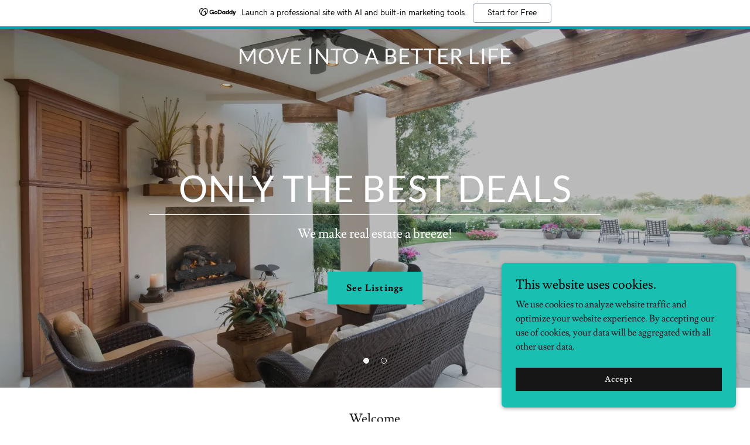

--- FILE ---
content_type: text/html;charset=utf-8
request_url: https://go-realtor.com/
body_size: 28614
content:
<!DOCTYPE html><html lang="en-US"><head><link rel="icon" href="//img1.wsimg.com/isteam/ip/a04bf55d-437a-4b92-b9a5-27a6f16d3e52/favicon/1c2277aa-118d-46ce-b55f-0b32524fa24a.jpg/:/rs=w:16,h:16,m" sizes="16x16"/><link rel="icon" href="//img1.wsimg.com/isteam/ip/a04bf55d-437a-4b92-b9a5-27a6f16d3e52/favicon/1c2277aa-118d-46ce-b55f-0b32524fa24a.jpg/:/rs=w:24,h:24,m" sizes="24x24"/><link rel="icon" href="//img1.wsimg.com/isteam/ip/a04bf55d-437a-4b92-b9a5-27a6f16d3e52/favicon/1c2277aa-118d-46ce-b55f-0b32524fa24a.jpg/:/rs=w:32,h:32,m" sizes="32x32"/><link rel="icon" href="//img1.wsimg.com/isteam/ip/a04bf55d-437a-4b92-b9a5-27a6f16d3e52/favicon/1c2277aa-118d-46ce-b55f-0b32524fa24a.jpg/:/rs=w:48,h:48,m" sizes="48x48"/><link rel="icon" href="//img1.wsimg.com/isteam/ip/a04bf55d-437a-4b92-b9a5-27a6f16d3e52/favicon/1c2277aa-118d-46ce-b55f-0b32524fa24a.jpg/:/rs=w:64,h:64,m" sizes="64x64"/><meta charSet="utf-8"/><meta http-equiv="X-UA-Compatible" content="IE=edge"/><meta name="viewport" content="width=device-width, initial-scale=1"/><title>New York Top Realtor</title><link rel="alternate" type="application/atom+xml" href="https://go-realtor.com/f.atom"/><link rel="alternate" type="application/json" href="https://go-realtor.com/f.json"/><link rel="alternate" type="application/rss+xml" href="https://go-realtor.com/f.rss"/><meta name="description" content="https://www.facebook.com/everyday5
"/><meta name="author" content="New York Top Realtor"/><meta name="generator" content="Starfield Technologies; Go Daddy Website Builder 8.0.0000"/><link rel="manifest" href="/manifest.webmanifest"/><link rel="apple-touch-icon" sizes="57x57" href="//img1.wsimg.com/isteam/ip/a04bf55d-437a-4b92-b9a5-27a6f16d3e52/favicon/1c2277aa-118d-46ce-b55f-0b32524fa24a.jpg/:/rs=w:57,h:57,m"/><link rel="apple-touch-icon" sizes="60x60" href="//img1.wsimg.com/isteam/ip/a04bf55d-437a-4b92-b9a5-27a6f16d3e52/favicon/1c2277aa-118d-46ce-b55f-0b32524fa24a.jpg/:/rs=w:60,h:60,m"/><link rel="apple-touch-icon" sizes="72x72" href="//img1.wsimg.com/isteam/ip/a04bf55d-437a-4b92-b9a5-27a6f16d3e52/favicon/1c2277aa-118d-46ce-b55f-0b32524fa24a.jpg/:/rs=w:72,h:72,m"/><link rel="apple-touch-icon" sizes="114x114" href="//img1.wsimg.com/isteam/ip/a04bf55d-437a-4b92-b9a5-27a6f16d3e52/favicon/1c2277aa-118d-46ce-b55f-0b32524fa24a.jpg/:/rs=w:114,h:114,m"/><link rel="apple-touch-icon" sizes="120x120" href="//img1.wsimg.com/isteam/ip/a04bf55d-437a-4b92-b9a5-27a6f16d3e52/favicon/1c2277aa-118d-46ce-b55f-0b32524fa24a.jpg/:/rs=w:120,h:120,m"/><link rel="apple-touch-icon" sizes="144x144" href="//img1.wsimg.com/isteam/ip/a04bf55d-437a-4b92-b9a5-27a6f16d3e52/favicon/1c2277aa-118d-46ce-b55f-0b32524fa24a.jpg/:/rs=w:144,h:144,m"/><link rel="apple-touch-icon" sizes="152x152" href="//img1.wsimg.com/isteam/ip/a04bf55d-437a-4b92-b9a5-27a6f16d3e52/favicon/1c2277aa-118d-46ce-b55f-0b32524fa24a.jpg/:/rs=w:152,h:152,m"/><link rel="apple-touch-icon" sizes="180x180" href="//img1.wsimg.com/isteam/ip/a04bf55d-437a-4b92-b9a5-27a6f16d3e52/favicon/1c2277aa-118d-46ce-b55f-0b32524fa24a.jpg/:/rs=w:180,h:180,m"/><meta property="og:url" content="https://go-realtor.com/"/>
<meta property="og:site_name" content="Move into a  Better Life"/>
<meta property="og:title" content="Move into a  Better Life"/>
<meta property="og:description" content="We make real estate a breeze!"/>
<meta property="og:type" content="website"/>
<meta property="og:image" content="https://img1.wsimg.com/isteam/stock/107924"/>
<meta property="og:locale" content="en_US"/>
<meta name="twitter:card" content="summary"/>
<meta name="twitter:site" content="@everyday5?t=jtZOj390B_ujM1H4kp4VlQ&amp;s=09"/>
<meta name="twitter:title" content="Move into a  Better Life"/>
<meta name="twitter:description" content="Only the Best Deals"/>
<meta name="twitter:image" content="https://img1.wsimg.com/isteam/stock/107924"/>
<meta name="twitter:image:alt" content="Move into a  Better Life"/>
<meta name="theme-color" content="#19bfb1"/><style data-inline-fonts>/* latin-ext */
@font-face {
  font-family: 'Lato';
  font-style: normal;
  font-weight: 400;
  font-display: swap;
  src: url(https://img1.wsimg.com/gfonts/s/lato/v25/S6uyw4BMUTPHjxAwXjeu.woff2) format('woff2');
  unicode-range: U+0100-02BA, U+02BD-02C5, U+02C7-02CC, U+02CE-02D7, U+02DD-02FF, U+0304, U+0308, U+0329, U+1D00-1DBF, U+1E00-1E9F, U+1EF2-1EFF, U+2020, U+20A0-20AB, U+20AD-20C0, U+2113, U+2C60-2C7F, U+A720-A7FF;
}
/* latin */
@font-face {
  font-family: 'Lato';
  font-style: normal;
  font-weight: 400;
  font-display: swap;
  src: url(https://img1.wsimg.com/gfonts/s/lato/v25/S6uyw4BMUTPHjx4wXg.woff2) format('woff2');
  unicode-range: U+0000-00FF, U+0131, U+0152-0153, U+02BB-02BC, U+02C6, U+02DA, U+02DC, U+0304, U+0308, U+0329, U+2000-206F, U+20AC, U+2122, U+2191, U+2193, U+2212, U+2215, U+FEFF, U+FFFD;
}
/* latin-ext */
@font-face {
  font-family: 'Lato';
  font-style: normal;
  font-weight: 700;
  font-display: swap;
  src: url(https://img1.wsimg.com/gfonts/s/lato/v25/S6u9w4BMUTPHh6UVSwaPGR_p.woff2) format('woff2');
  unicode-range: U+0100-02BA, U+02BD-02C5, U+02C7-02CC, U+02CE-02D7, U+02DD-02FF, U+0304, U+0308, U+0329, U+1D00-1DBF, U+1E00-1E9F, U+1EF2-1EFF, U+2020, U+20A0-20AB, U+20AD-20C0, U+2113, U+2C60-2C7F, U+A720-A7FF;
}
/* latin */
@font-face {
  font-family: 'Lato';
  font-style: normal;
  font-weight: 700;
  font-display: swap;
  src: url(https://img1.wsimg.com/gfonts/s/lato/v25/S6u9w4BMUTPHh6UVSwiPGQ.woff2) format('woff2');
  unicode-range: U+0000-00FF, U+0131, U+0152-0153, U+02BB-02BC, U+02C6, U+02DA, U+02DC, U+0304, U+0308, U+0329, U+2000-206F, U+20AC, U+2122, U+2191, U+2193, U+2212, U+2215, U+FEFF, U+FFFD;
}

/* latin */
@font-face {
  font-family: 'Lusitana';
  font-style: normal;
  font-weight: 400;
  font-display: swap;
  src: url(https://img1.wsimg.com/gfonts/s/lusitana/v14/CSR84z9ShvucWzsMKyhdTOI.woff2) format('woff2');
  unicode-range: U+0000-00FF, U+0131, U+0152-0153, U+02BB-02BC, U+02C6, U+02DA, U+02DC, U+0304, U+0308, U+0329, U+2000-206F, U+20AC, U+2122, U+2191, U+2193, U+2212, U+2215, U+FEFF, U+FFFD;
}
/* latin */
@font-face {
  font-family: 'Lusitana';
  font-style: normal;
  font-weight: 700;
  font-display: swap;
  src: url(https://img1.wsimg.com/gfonts/s/lusitana/v14/CSR74z9ShvucWzsMKyDmafctaNY.woff2) format('woff2');
  unicode-range: U+0000-00FF, U+0131, U+0152-0153, U+02BB-02BC, U+02C6, U+02DA, U+02DC, U+0304, U+0308, U+0329, U+2000-206F, U+20AC, U+2122, U+2191, U+2193, U+2212, U+2215, U+FEFF, U+FFFD;
}
</style><style>.x{-ms-text-size-adjust:100%;-webkit-text-size-adjust:100%;-webkit-tap-highlight-color:rgba(0,0,0,0);margin:0;box-sizing:border-box}.x *,.x :after,.x :before{box-sizing:inherit}.x-el a[href^="mailto:"]:not(.x-el),.x-el a[href^="tel:"]:not(.x-el){color:inherit;font-size:inherit;text-decoration:inherit}.x-el-article,.x-el-aside,.x-el-details,.x-el-figcaption,.x-el-figure,.x-el-footer,.x-el-header,.x-el-hgroup,.x-el-main,.x-el-menu,.x-el-nav,.x-el-section,.x-el-summary{display:block}.x-el-audio,.x-el-canvas,.x-el-progress,.x-el-video{display:inline-block;vertical-align:baseline}.x-el-audio:not([controls]){display:none;height:0}.x-el-template{display:none}.x-el-a{background-color:transparent;color:inherit}.x-el-a:active,.x-el-a:hover{outline:0}.x-el-abbr[title]{border-bottom:1px dotted}.x-el-b,.x-el-strong{font-weight:700}.x-el-dfn{font-style:italic}.x-el-mark{background:#ff0;color:#000}.x-el-small{font-size:80%}.x-el-sub,.x-el-sup{font-size:75%;line-height:0;position:relative;vertical-align:baseline}.x-el-sup{top:-.5em}.x-el-sub{bottom:-.25em}.x-el-img{vertical-align:middle;border:0}.x-el-svg:not(:root){overflow:hidden}.x-el-figure{margin:0}.x-el-hr{box-sizing:content-box;height:0}.x-el-pre{overflow:auto}.x-el-code,.x-el-kbd,.x-el-pre,.x-el-samp{font-family:monospace,monospace;font-size:1em}.x-el-button,.x-el-input,.x-el-optgroup,.x-el-select,.x-el-textarea{color:inherit;font:inherit;margin:0}.x-el-button{overflow:visible}.x-el-button,.x-el-select{text-transform:none}.x-el-button,.x-el-input[type=button],.x-el-input[type=reset],.x-el-input[type=submit]{-webkit-appearance:button;cursor:pointer}.x-el-button[disabled],.x-el-input[disabled]{cursor:default}.x-el-button::-moz-focus-inner,.x-el-input::-moz-focus-inner{border:0;padding:0}.x-el-input{line-height:normal}.x-el-input[type=checkbox],.x-el-input[type=radio]{box-sizing:border-box;padding:0}.x-el-input[type=number]::-webkit-inner-spin-button,.x-el-input[type=number]::-webkit-outer-spin-button{height:auto}.x-el-input[type=search]{-webkit-appearance:textfield;box-sizing:content-box}.x-el-input[type=search]::-webkit-search-cancel-button,.x-el-input[type=search]::-webkit-search-decoration{-webkit-appearance:none}.x-el-textarea{border:0}.x-el-fieldset{border:1px solid silver;margin:0 2px;padding:.35em .625em .75em}.x-el-legend{border:0;padding:0}.x-el-textarea{overflow:auto}.x-el-optgroup{font-weight:700}.x-el-table{border-collapse:collapse;border-spacing:0}.x-el-td,.x-el-th{padding:0}.x{-webkit-font-smoothing:antialiased}.x-el-hr{border:0}.x-el-fieldset,.x-el-input,.x-el-select,.x-el-textarea{margin-top:0;margin-bottom:0}.x-el-fieldset,.x-el-input[type=email],.x-el-input[type=text],.x-el-textarea{width:100%}.x-el-input,.x-el-label{vertical-align:middle}.x-el-input{border-style:none;padding:.5em}.x-el-select:not([multiple]){vertical-align:middle}.x-el-textarea{line-height:1.75;padding:.5em}.x-el.d-none{display:none!important}.sideline-footer{margin-top:auto}.disable-scroll{touch-action:none;overflow:hidden;position:fixed;max-width:100vw}@keyframes loaderscale{0%{transform:scale(1);opacity:1}45%{transform:scale(.1);opacity:.7}80%{transform:scale(1);opacity:1}}.x-loader svg{display:inline-block}.x-loader svg:first-child{animation:loaderscale .75s cubic-bezier(.2,.68,.18,1.08) -.24s infinite}.x-loader svg:nth-child(2){animation:loaderscale .75s cubic-bezier(.2,.68,.18,1.08) -.12s infinite}.x-loader svg:nth-child(3){animation:loaderscale .75s cubic-bezier(.2,.68,.18,1.08) 0s infinite}.x-icon>svg{transition:transform .33s ease-in-out}.x-icon>svg.rotate-90{transform:rotate(-90deg)}.x-icon>svg.rotate90{transform:rotate(90deg)}.x-icon>svg.rotate-180{transform:rotate(-180deg)}.x-icon>svg.rotate180{transform:rotate(180deg)}.x-rt ol,.x-rt ul{text-align:left}.x-rt p{margin:0}.mte-inline-block{display:inline-block}@media only screen and (min-device-width:1025px){:root select,_::-webkit-full-page-media,_:future{font-family:sans-serif!important}}

</style>
<style>/*
Copyright (c) 2010-2011 by tyPoland Lukasz Dziedzic (team@latofonts.com) with Reserved Font Name "Lato". Licensed under the SIL Open Font License, Version 1.1.

This Font Software is licensed under the SIL Open Font License, Version 1.1.
This license is copied below, and is also available with a FAQ at: http://scripts.sil.org/OFL

—————————————————————————————-
SIL OPEN FONT LICENSE Version 1.1 - 26 February 2007
—————————————————————————————-
*/

/*
Copyright (c) 2011 by Ana Paula Megda (www.anamegda.com|anapbm@gmail.com), with Reserved Font Name Lusitana.

This Font Software is licensed under the SIL Open Font License, Version 1.1.
This license is copied below, and is also available with a FAQ at: http://scripts.sil.org/OFL

—————————————————————————————-
SIL OPEN FONT LICENSE Version 1.1 - 26 February 2007
—————————————————————————————-
*/
</style>
<style data-glamor="cxs-default-sheet">.x .c1-1{letter-spacing:normal}.x .c1-2{text-transform:none}.x .c1-3{background-color:rgb(255, 255, 255)}.x .c1-4{width:100%}.x .c1-5 > div{position:relative}.x .c1-6 > div{overflow:hidden}.x .c1-7 > div{margin-top:auto}.x .c1-8 > div{margin-right:auto}.x .c1-9 > div{margin-bottom:auto}.x .c1-a > div{margin-left:auto}.x .c1-b{font-family:'Lusitana', Georgia, serif}.x .c1-c{font-size:16px}.x .c1-h{padding-top:40px}.x .c1-i{padding-bottom:40px}.x .c1-j{overflow:hidden}.x .c1-k{padding:0px !important}.x .c1-n{display:block}.x .c1-p{position:relative}.x .c1-q{display:flex}.x .c1-r{flex-direction:column}.x .c1-s{min-height:500px}.x .c1-t{justify-content:flex-start}.x .c1-v{height:560px}.x .c1-w{z-index:2}.x .c1-y{height:100%}.x .c1-z{background-position:center}.x .c1-10{background-size:auto, cover}.x .c1-11{background-blend-mode:normal}.x .c1-12{background-repeat:no-repeat}.x .c1-13{text-shadow:none}.x .c1-2a{position:absolute}.x .c1-2b{bottom:0px}.x .c1-2c{left:50%}.x .c1-2d{transform:translateX(-50%)}.x .c1-2e{list-style:none}.x .c1-2f{margin-top:0px}.x .c1-2g{margin-bottom:24px}.x .c1-2h{padding-top:0px}.x .c1-2i{padding-right:0px}.x .c1-2j{padding-bottom:0px}.x .c1-2k{padding-left:0px}.x .c1-2l{[object -object]:0px}.x .c1-2n{display:inline-block}.x .c1-2o{cursor:pointer}.x .c1-2p{background:currentColor}.x .c1-2q{border-color:rgb(247, 247, 247)}.x .c1-2r{border-style:solid}.x .c1-2s{border-radius:50%}.x .c1-2t{height:10px}.x .c1-2u{width:10px}.x .c1-2v{margin-top:4px}.x .c1-2w{margin-bottom:4px}.x .c1-2x{margin-left:10px}.x .c1-2y{margin-right:10px}.x .c1-2z{color:rgb(247, 247, 247)}.x .c1-30{border-top-width:1px}.x .c1-31{border-right-width:1px}.x .c1-32{border-bottom-width:1px}.x .c1-33{border-left-width:1px}.x .c1-34{background:transparent}.x .c1-35{top:0px}.x .c1-36{left:0px}.x .c1-37{right:0px}.x .c1-38{z-index:3}.x .c1-39{position:static}.x .c1-3a{pointer-events:auto}.x .c1-3c{background-color:transparent}.x .c1-3d{transition:background .3s}.x .c1-3e{z-index:auto}.x .c1-3j{align-items:center}.x .c1-3k{flex-wrap:nowrap}.x .c1-3l{margin-right:0px}.x .c1-3m{margin-bottom:0px}.x .c1-3n{margin-left:0px}.x .c1-3o{padding-top:24px}.x .c1-3p{padding-right:24px}.x .c1-3q{padding-bottom:24px}.x .c1-3r{padding-left:24px}.x .c1-3t{width:0px}.x .c1-3u{text-align:center}.x .c1-3v{justify-content:center}.x .c1-3w{overflow-wrap:break-word}.x .c1-3x{padding-left:8px}.x .c1-3y{padding-right:8px}.x .c1-3z{letter-spacing:1px}.x .c1-40{text-transform:uppercase}.x .c1-41{font-family:'Lato', arial, sans-serif}.x .c1-45{letter-spacing:inherit}.x .c1-46{text-transform:inherit}.x .c1-47{text-decoration:none}.x .c1-48{word-wrap:break-word}.x .c1-49{display:inline}.x .c1-4a{border-top:0px}.x .c1-4b{border-right:0px}.x .c1-4c{border-bottom:0px}.x .c1-4d{border-left:0px}.x .c1-4e{max-width:100%}.x .c1-4f{color:rgb(25, 191, 177)}.x .c1-4g{font-weight:inherit}.x .c1-4h:hover{color:rgb(29, 213, 198)}.x .c1-4i:active{color:rgb(35, 244, 226)}.x .c1-4j{line-height:1.2}.x .c1-4k{font-size:36px}.x .c1-4l{font-weight:400}.x .c1-4q{word-wrap:normal !important}.x .c1-4r{overflow-wrap:normal !important}.x .c1-4s{display:none}.x .c1-4t{visibility:hidden}.x .c1-4u{width:auto}.x .c1-4v{overflow:visible}.x .c1-4w{font-size:53px}.x .c1-51{font-size:46px}.x .c1-56{justify-content:flex-end}.x .c1-57{margin-left:auto}.x .c1-58{margin-right:auto}.x .c1-5c{padding-left:48px}.x .c1-5d{padding-right:48px}.x .c1-5e{gap:32px}.x .c1-5f{flex-basis:44%}.x .c1-5g{max-width:44%}.x .c1-5k{flex-grow:1}.x .c1-5x{flex-shrink:0}.x .c1-5y{flex-basis:auto}.x .c1-60 > :nth-child(n){margin-bottom:8px}.x .c1-61  > :last-child{margin-bottom:0 !important}.x .c1-6b{width:inherit}.x .c1-6d{white-space:pre-line}.x .c1-6e{font-size:40px}.x .c1-6f{color:rgb(255, 255, 255)}.x .c1-6t{font-size:32px}.x .c1-6y{font-size:28px}.x .c1-73{line-height:1.5}.x .c1-74{text-wrap:pretty}.x .c1-75{max-width:750px}.x .c1-76 > p{margin-top:0}.x .c1-77 > p{margin-right:0}.x .c1-78 > p{margin-bottom:0}.x .c1-79 > p{margin-left:0}.x .c1-7a{font-size:22px}.x .c1-7h{font-size:inherit !important}.x .c1-7i{color:inherit}.x .c1-7j{font-weight:700}.x .c1-7k{line-height:inherit}.x .c1-7l{font-style:italic}.x .c1-7m{text-decoration:line-through}.x .c1-7n{text-decoration:underline}.x .c1-7o{margin-top:32px}.x .c1-7q{flex-wrap:wrap}.x .c1-7r{column-gap:24px}.x .c1-7s{row-gap:24px}.x .c1-7u{letter-spacing:0.063em}.x .c1-7v{border-style:none}.x .c1-7w{display:inline-flex}.x .c1-7x{padding-left:32px}.x .c1-7y{padding-right:32px}.x .c1-7z{padding-top:8px}.x .c1-80{padding-bottom:8px}.x .c1-81{min-height:56px}.x .c1-82{border-radius:0px}.x .c1-83{color:rgb(0, 0, 0)}.x .c1-84{background-color:rgb(25, 191, 177)}.x .c1-85:hover{background-color:rgb(31, 221, 205)}.x .c1-87{box-sizing:border-box}.x .c1-88{flex-direction:row}.x .c1-89{margin-right:-12px}.x .c1-8a{margin-left:-12px}.x .c1-8f{flex-shrink:1}.x .c1-8g{flex-basis:0%}.x .c1-8h{padding-right:12px}.x .c1-8i{padding-left:12px}.x .c1-8t > *{max-width:100%}.x .c1-8u > :nth-child(n){margin-bottom:24px}.x .c1-8x{line-height:1.25}.x .c1-8y{color:rgb(27, 27, 27)}.x .c1-8z > p > ol{text-align:left}.x .c1-90 > p > ol{display:block}.x .c1-91 > p > ol{padding-left:1.3em}.x .c1-92 > p > ol{margin-left:16px}.x .c1-93 > p > ol{margin-right:16px}.x .c1-94 > p > ol{margin-top:auto}.x .c1-95 > p > ol{margin-bottom:auto}.x .c1-96 > p > ol{text-wrap:pretty}.x .c1-97 > p > ul{text-align:left}.x .c1-98 > p > ul{display:block}.x .c1-99 > p > ul{padding-left:1.3em}.x .c1-9a > p > ul{margin-left:16px}.x .c1-9b > p > ul{margin-right:16px}.x .c1-9c > p > ul{margin-top:auto}.x .c1-9d > p > ul{margin-bottom:auto}.x .c1-9e > p > ul{text-wrap:pretty}.x .c1-9f > ul{text-align:left}.x .c1-9g > ul{display:block}.x .c1-9h > ul{padding-left:1.3em}.x .c1-9i > ul{margin-left:16px}.x .c1-9j > ul{margin-right:16px}.x .c1-9k > ul{margin-top:auto}.x .c1-9l > ul{margin-bottom:auto}.x .c1-9m > ul{text-wrap:pretty}.x .c1-9n > ol{text-align:left}.x .c1-9o > ol{display:block}.x .c1-9p > ol{padding-left:1.3em}.x .c1-9q > ol{margin-left:16px}.x .c1-9r > ol{margin-right:16px}.x .c1-9s > ol{margin-top:auto}.x .c1-9t > ol{margin-bottom:auto}.x .c1-9u > ol{text-wrap:pretty}.x .c1-9v{color:rgb(94, 94, 94)}.x .c1-9w{line-height:1.4}.x .c1-9x{margin-bottom:40px}.x .c1-9y{text-align:left}.x .c1-9z{font-size:unset}.x .c1-a0{font-family:unset}.x .c1-a1{letter-spacing:unset}.x .c1-a2{text-transform:unset}.x .c1-a3{border-color:rgb(226, 226, 226)}.x .c1-a4{margin-top:16px}.x .c1-a5{margin-bottom:-24px}.x .c1-a7{flex-basis:100%}.x .c1-a8{padding-bottom:48px}.x .c1-aa{align-self:flex-start}.x .c1-ad{border-width:0 !important}.x .c1-ae{vertical-align:middle}.x .c1-af{aspect-ratio:1}.x .c1-ag{order:-1}.x .c1-ah{z-index:1}.x .c1-ai{align-items:flex-start}.x .c1-ak{padding-left:16px}.x .c1-al{padding-right:16px}.x .c1-am{padding-top:4px}.x .c1-an{padding-bottom:4px}.x .c1-ao{min-height:40px}.x .c1-ap{color:rgb(17, 133, 123)}.x .c1-aq{border-color:currentColor}.x .c1-ar{font-size:14px}.x .c1-as:hover{color:rgb(0, 0, 0)}.x .c1-at:hover{background-color:rgb(25, 191, 177)}.x .c1-au:hover{border-color:rgb(25, 191, 177)}.x .c1-az{aspect-ratio:2}.x .c1-b0{flex-direction:row-reverse}.x .c1-b1{aspect-ratio:2 / 1}.x .c1-b2{aspect-ratio:auto}.x .c1-b3{height:100vh}.x .c1-b4 > svg{animation:balance 1s infinite cubic-bezier(.62,.06,.33,.79);}.x .c1-b5 > svg{transform-origin:center}.x .c1-b6{top:50%}.x .c1-b7{transform:translate(-50%, -50%)}.x .c1-b8{color:rgb(89, 89, 89)}.x .c1-b9{font-family:Helvetica Neue, Helvetica, Arial, sans-serif}.x .c1-ba{background-color:rgb(69, 90, 100)}.x .c1-bb{max-width:88%}.x .c1-bc > span{color:rgb(255, 255, 255)}.x .c1-bd{border-top-width:0px}.x .c1-be{border-right-width:0px}.x .c1-bf{border-bottom-width:0px}.x .c1-bg{border-left-width:0px}.x .c1-bh:hover{background-color:rgb(79, 102, 114)}.x .c1-bi:hover:after{display:none}.x .c1-bj:after{display:none}.x .c1-bk:active{background-color:rgb(69, 90, 100)}.x .c1-br{margin-left:-8px}.x .c1-bs{width:24px}.x .c1-bt{height:24px}.x .c1-bu{right:auto}.x .c1-bv{line-height:0}.x .c1-bw{transform:translateY(-50%)}.x .c1-bx > img{display:block}.x .c1-by{margin-left:calc(24px + 8px)}.x .c1-bz:hover{color:rgb(5, 80, 73)}.x .c1-c0:active{color:rgb(2, 55, 50)}.x .c1-c1 > :last-child{margin-bottom:0}.x .c1-c2{white-space:nowrap}.x .c1-c3{padding-left:4px}.x .c1-c4{transition:transform .33s ease-in-out}.x .c1-c5{transform:rotate(0deg)}.x .c1-c6{left:4px}.x .c1-c7{margin-top:40px}.x .c1-c8{padding-top:23px}.x .c1-c9::placeholder{color:inherit}.x .c1-ca:focus{outline:none}.x .c1-cb:focus{box-shadow:inset 0 0 0 1px currentColor}.x .c1-cc:focus + label{font-size:12px}.x .c1-cd:focus + label{top:8px}.x .c1-ce:focus + label{color:rgb(17, 133, 123)}.x .c1-cf:not([value=""]) + label{font-size:12px}.x .c1-cg:not([value=""]) + label{top:8px}.x .c1-ch:not([value=""]) + label{color:rgb(17, 133, 123)}.x .c1-ci::-webkit-input-placeholder{color:inherit}.x .c1-cj{top:30%}.x .c1-ck{left:16px}.x .c1-cl{transition:all .15s ease}.x .c1-cm{pointer-events:none}.x .c1-cn{padding-top:16px}.x .c1-co{padding-bottom:16px}.x .c1-cp{resize:vertical}.x .c1-cq{font-size:12px}.x .c1-cv{width:fit-content}.x .c1-cw:hover{cursor:pointer}.x .c1-cz{padding-left:none}.x .c1-d0{padding-right:none}.x .c1-d1{row-gap:0px}.x .c1-d2{column-gap:0px}.x .c1-d3 [data-typography]{color:inherit}.x .c1-d4{margin-left:8px}.x .c1-d5{margin-right:8px}.x .c1-d6{margin-bottom:8px}.x .c1-da{padding:0 !important}.x .c1-db{margin:0 !important}.x .c1-dc{flex:1}.x .c1-dg{margin-left:-24px}.x .c1-dh{margin-right:-24px}.x .c1-dk{object-fit:cover}.x .c1-dl{align-items:stretch}.x .c1-dp{margin-bottom:16px}.x .c1-dt{height:auto}.x .c1-du{margin-top:24px}.x .c1-dv{padding-top:56px}.x .c1-dw{padding-bottom:56px}.x .c1-dx{flex-grow:3}.x .c1-e0{padding-top:6px}.x .c1-e1{padding-right:6px}.x .c1-e2{padding-bottom:6px}.x .c1-e3{padding-left:6px}.x .c1-e5{position:fixed}.x .c1-e6{z-index:10000}.x .c1-e7{overflow-y:auto}.x .c1-e8{transition:all 1s ease-in}.x .c1-e9{box-shadow:0 2px 6px 0px rgba(0,0,0,0.3)}.x .c1-ea{contain:content}.x .c1-eb{bottom:-500px}.x .c1-ej{max-height:300px}.x .c1-ek{color:rgb(25, 28, 28)}.x .c1-em{justify-content:space-between}.x .c1-en{word-break:break-word}.x .c1-eo{flex-basis:50%}.x .c1-ep{color:rgb(219, 219, 219)}.x .c1-eq{background-color:rgb(22, 22, 22)}.x .c1-er:nth-child(2){margin-left:24px}.x .c1-es:hover{background-color:rgb(0, 0, 0)}.x .c1-et{right:24px}.x .c1-eu{bottom:24px}.x .c1-ev{z-index:9999}.x .c1-ew{width:65px}.x .c1-ex{height:65px}</style>
<style data-glamor="cxs-media-sheet">@media (max-width: 450px){.x .c1-14{background-image:linear-gradient(to bottom, rgba(0, 0, 0, 0.25) 0%, rgba(0, 0, 0, 0.25) 100%), url("//img1.wsimg.com/isteam/stock/107924/:/rs=w:450,m")}}@media (max-width: 450px) and (-webkit-min-device-pixel-ratio: 2), (max-width: 450px) and (min-resolution: 192dpi){.x .c1-15{background-image:linear-gradient(to bottom, rgba(0, 0, 0, 0.25) 0%, rgba(0, 0, 0, 0.25) 100%), url("//img1.wsimg.com/isteam/stock/107924/:/rs=w:900,m")}}@media (max-width: 450px) and (-webkit-min-device-pixel-ratio: 3), (max-width: 450px) and (min-resolution: 288dpi){.x .c1-16{background-image:linear-gradient(to bottom, rgba(0, 0, 0, 0.25) 0%, rgba(0, 0, 0, 0.25) 100%), url("//img1.wsimg.com/isteam/stock/107924/:/rs=w:1350,m")}}@media (min-width: 451px) and (max-width: 767px){.x .c1-17{background-image:linear-gradient(to bottom, rgba(0, 0, 0, 0.25) 0%, rgba(0, 0, 0, 0.25) 100%), url("//img1.wsimg.com/isteam/stock/107924/:/rs=w:767,m")}}@media (min-width: 451px) and (max-width: 767px) and (-webkit-min-device-pixel-ratio: 2), (min-width: 451px) and (max-width: 767px) and (min-resolution: 192dpi){.x .c1-18{background-image:linear-gradient(to bottom, rgba(0, 0, 0, 0.25) 0%, rgba(0, 0, 0, 0.25) 100%), url("//img1.wsimg.com/isteam/stock/107924/:/rs=w:1534,m")}}@media (min-width: 451px) and (max-width: 767px) and (-webkit-min-device-pixel-ratio: 3), (min-width: 451px) and (max-width: 767px) and (min-resolution: 288dpi){.x .c1-19{background-image:linear-gradient(to bottom, rgba(0, 0, 0, 0.25) 0%, rgba(0, 0, 0, 0.25) 100%), url("//img1.wsimg.com/isteam/stock/107924/:/rs=w:2301,m")}}@media (min-width: 768px) and (max-width: 1023px){.x .c1-1a{background-image:linear-gradient(to bottom, rgba(0, 0, 0, 0.25) 0%, rgba(0, 0, 0, 0.25) 100%), url("//img1.wsimg.com/isteam/stock/107924/:/rs=w:1023,m")}}@media (min-width: 768px) and (max-width: 1023px) and (-webkit-min-device-pixel-ratio: 2), (min-width: 768px) and (max-width: 1023px) and (min-resolution: 192dpi){.x .c1-1b{background-image:linear-gradient(to bottom, rgba(0, 0, 0, 0.25) 0%, rgba(0, 0, 0, 0.25) 100%), url("//img1.wsimg.com/isteam/stock/107924/:/rs=w:2046,m")}}@media (min-width: 768px) and (max-width: 1023px) and (-webkit-min-device-pixel-ratio: 3), (min-width: 768px) and (max-width: 1023px) and (min-resolution: 288dpi){.x .c1-1c{background-image:linear-gradient(to bottom, rgba(0, 0, 0, 0.25) 0%, rgba(0, 0, 0, 0.25) 100%), url("//img1.wsimg.com/isteam/stock/107924/:/rs=w:3069,m")}}@media (min-width: 1024px) and (max-width: 1279px){.x .c1-1d{background-image:linear-gradient(to bottom, rgba(0, 0, 0, 0.25) 0%, rgba(0, 0, 0, 0.25) 100%), url("//img1.wsimg.com/isteam/stock/107924/:/rs=w:1279,m")}}@media (min-width: 1024px) and (max-width: 1279px) and (-webkit-min-device-pixel-ratio: 2), (min-width: 1024px) and (max-width: 1279px) and (min-resolution: 192dpi){.x .c1-1e{background-image:linear-gradient(to bottom, rgba(0, 0, 0, 0.25) 0%, rgba(0, 0, 0, 0.25) 100%), url("//img1.wsimg.com/isteam/stock/107924/:/rs=w:2558,m")}}@media (min-width: 1024px) and (max-width: 1279px) and (-webkit-min-device-pixel-ratio: 3), (min-width: 1024px) and (max-width: 1279px) and (min-resolution: 288dpi){.x .c1-1f{background-image:linear-gradient(to bottom, rgba(0, 0, 0, 0.25) 0%, rgba(0, 0, 0, 0.25) 100%), url("//img1.wsimg.com/isteam/stock/107924/:/rs=w:3837,m")}}@media (min-width: 1280px) and (max-width: 1535px){.x .c1-1g{background-image:linear-gradient(to bottom, rgba(0, 0, 0, 0.25) 0%, rgba(0, 0, 0, 0.25) 100%), url("//img1.wsimg.com/isteam/stock/107924/:/rs=w:1535,m")}}@media (min-width: 1280px) and (max-width: 1535px) and (-webkit-min-device-pixel-ratio: 2), (min-width: 1280px) and (max-width: 1535px) and (min-resolution: 192dpi){.x .c1-1h{background-image:linear-gradient(to bottom, rgba(0, 0, 0, 0.25) 0%, rgba(0, 0, 0, 0.25) 100%), url("//img1.wsimg.com/isteam/stock/107924/:/rs=w:3070,m")}}@media (min-width: 1280px) and (max-width: 1535px) and (-webkit-min-device-pixel-ratio: 3), (min-width: 1280px) and (max-width: 1535px) and (min-resolution: 288dpi){.x .c1-1i{background-image:linear-gradient(to bottom, rgba(0, 0, 0, 0.25) 0%, rgba(0, 0, 0, 0.25) 100%), url("//img1.wsimg.com/isteam/stock/107924/:/rs=w:4605,m")}}@media (min-width: 1536px) and (max-width: 1920px){.x .c1-1j{background-image:linear-gradient(to bottom, rgba(0, 0, 0, 0.25) 0%, rgba(0, 0, 0, 0.25) 100%), url("//img1.wsimg.com/isteam/stock/107924/:/rs=w:1920,m")}}@media (min-width: 1536px) and (max-width: 1920px) and (-webkit-min-device-pixel-ratio: 2), (min-width: 1536px) and (max-width: 1920px) and (min-resolution: 192dpi){.x .c1-1k{background-image:linear-gradient(to bottom, rgba(0, 0, 0, 0.25) 0%, rgba(0, 0, 0, 0.25) 100%), url("//img1.wsimg.com/isteam/stock/107924/:/rs=w:3840,m")}}@media (min-width: 1536px) and (max-width: 1920px) and (-webkit-min-device-pixel-ratio: 3), (min-width: 1536px) and (max-width: 1920px) and (min-resolution: 288dpi){.x .c1-1l{background-image:linear-gradient(to bottom, rgba(0, 0, 0, 0.25) 0%, rgba(0, 0, 0, 0.25) 100%), url("//img1.wsimg.com/isteam/stock/107924/:/rs=w:5760,m")}}@media (min-width: 1921px){.x .c1-1m{background-image:linear-gradient(to bottom, rgba(0, 0, 0, 0.25) 0%, rgba(0, 0, 0, 0.25) 100%), url("//img1.wsimg.com/isteam/stock/107924/:/rs=w:100%25")}}@media (min-width: 1921px) and (-webkit-min-device-pixel-ratio: 2), (min-width: 1921px) and (min-resolution: 192dpi){.x .c1-1n{background-image:linear-gradient(to bottom, rgba(0, 0, 0, 0.25) 0%, rgba(0, 0, 0, 0.25) 100%), url("//img1.wsimg.com/isteam/stock/107924/:/rs=w:100%25")}}@media (min-width: 1921px) and (-webkit-min-device-pixel-ratio: 3), (min-width: 1921px) and (min-resolution: 288dpi){.x .c1-1o{background-image:linear-gradient(to bottom, rgba(0, 0, 0, 0.25) 0%, rgba(0, 0, 0, 0.25) 100%), url("//img1.wsimg.com/isteam/stock/107924/:/rs=w:100%25")}}@media (max-width: 450px){.x .c1-1p{background-image:linear-gradient(to bottom, rgba(0, 0, 0, 0.25) 0%, rgba(0, 0, 0, 0.25) 100%), url("//img1.wsimg.com/isteam/stock/109789/:/rs=w:450,m")}}@media (max-width: 450px) and (-webkit-min-device-pixel-ratio: 2), (max-width: 450px) and (min-resolution: 192dpi){.x .c1-1q{background-image:linear-gradient(to bottom, rgba(0, 0, 0, 0.25) 0%, rgba(0, 0, 0, 0.25) 100%), url("//img1.wsimg.com/isteam/stock/109789/:/rs=w:900,m")}}@media (max-width: 450px) and (-webkit-min-device-pixel-ratio: 3), (max-width: 450px) and (min-resolution: 288dpi){.x .c1-1r{background-image:linear-gradient(to bottom, rgba(0, 0, 0, 0.25) 0%, rgba(0, 0, 0, 0.25) 100%), url("//img1.wsimg.com/isteam/stock/109789/:/rs=w:1350,m")}}@media (min-width: 451px) and (max-width: 767px){.x .c1-1s{background-image:linear-gradient(to bottom, rgba(0, 0, 0, 0.25) 0%, rgba(0, 0, 0, 0.25) 100%), url("//img1.wsimg.com/isteam/stock/109789/:/rs=w:767,m")}}@media (min-width: 451px) and (max-width: 767px) and (-webkit-min-device-pixel-ratio: 2), (min-width: 451px) and (max-width: 767px) and (min-resolution: 192dpi){.x .c1-1t{background-image:linear-gradient(to bottom, rgba(0, 0, 0, 0.25) 0%, rgba(0, 0, 0, 0.25) 100%), url("//img1.wsimg.com/isteam/stock/109789/:/rs=w:1534,m")}}@media (min-width: 451px) and (max-width: 767px) and (-webkit-min-device-pixel-ratio: 3), (min-width: 451px) and (max-width: 767px) and (min-resolution: 288dpi){.x .c1-1u{background-image:linear-gradient(to bottom, rgba(0, 0, 0, 0.25) 0%, rgba(0, 0, 0, 0.25) 100%), url("//img1.wsimg.com/isteam/stock/109789/:/rs=w:2301,m")}}@media (min-width: 768px) and (max-width: 1023px){.x .c1-1v{background-image:linear-gradient(to bottom, rgba(0, 0, 0, 0.25) 0%, rgba(0, 0, 0, 0.25) 100%), url("//img1.wsimg.com/isteam/stock/109789/:/rs=w:1023,m")}}@media (min-width: 768px) and (max-width: 1023px) and (-webkit-min-device-pixel-ratio: 2), (min-width: 768px) and (max-width: 1023px) and (min-resolution: 192dpi){.x .c1-1w{background-image:linear-gradient(to bottom, rgba(0, 0, 0, 0.25) 0%, rgba(0, 0, 0, 0.25) 100%), url("//img1.wsimg.com/isteam/stock/109789/:/rs=w:2046,m")}}@media (min-width: 768px) and (max-width: 1023px) and (-webkit-min-device-pixel-ratio: 3), (min-width: 768px) and (max-width: 1023px) and (min-resolution: 288dpi){.x .c1-1x{background-image:linear-gradient(to bottom, rgba(0, 0, 0, 0.25) 0%, rgba(0, 0, 0, 0.25) 100%), url("//img1.wsimg.com/isteam/stock/109789/:/rs=w:3069,m")}}@media (min-width: 1024px) and (max-width: 1279px){.x .c1-1y{background-image:linear-gradient(to bottom, rgba(0, 0, 0, 0.25) 0%, rgba(0, 0, 0, 0.25) 100%), url("//img1.wsimg.com/isteam/stock/109789/:/rs=w:1279,m")}}@media (min-width: 1024px) and (max-width: 1279px) and (-webkit-min-device-pixel-ratio: 2), (min-width: 1024px) and (max-width: 1279px) and (min-resolution: 192dpi){.x .c1-1z{background-image:linear-gradient(to bottom, rgba(0, 0, 0, 0.25) 0%, rgba(0, 0, 0, 0.25) 100%), url("//img1.wsimg.com/isteam/stock/109789/:/rs=w:2558,m")}}@media (min-width: 1024px) and (max-width: 1279px) and (-webkit-min-device-pixel-ratio: 3), (min-width: 1024px) and (max-width: 1279px) and (min-resolution: 288dpi){.x .c1-20{background-image:linear-gradient(to bottom, rgba(0, 0, 0, 0.25) 0%, rgba(0, 0, 0, 0.25) 100%), url("//img1.wsimg.com/isteam/stock/109789/:/rs=w:3837,m")}}@media (min-width: 1280px) and (max-width: 1535px){.x .c1-21{background-image:linear-gradient(to bottom, rgba(0, 0, 0, 0.25) 0%, rgba(0, 0, 0, 0.25) 100%), url("//img1.wsimg.com/isteam/stock/109789/:/rs=w:1535,m")}}@media (min-width: 1280px) and (max-width: 1535px) and (-webkit-min-device-pixel-ratio: 2), (min-width: 1280px) and (max-width: 1535px) and (min-resolution: 192dpi){.x .c1-22{background-image:linear-gradient(to bottom, rgba(0, 0, 0, 0.25) 0%, rgba(0, 0, 0, 0.25) 100%), url("//img1.wsimg.com/isteam/stock/109789/:/rs=w:3070,m")}}@media (min-width: 1280px) and (max-width: 1535px) and (-webkit-min-device-pixel-ratio: 3), (min-width: 1280px) and (max-width: 1535px) and (min-resolution: 288dpi){.x .c1-23{background-image:linear-gradient(to bottom, rgba(0, 0, 0, 0.25) 0%, rgba(0, 0, 0, 0.25) 100%), url("//img1.wsimg.com/isteam/stock/109789/:/rs=w:4605,m")}}@media (min-width: 1536px) and (max-width: 1920px){.x .c1-24{background-image:linear-gradient(to bottom, rgba(0, 0, 0, 0.25) 0%, rgba(0, 0, 0, 0.25) 100%), url("//img1.wsimg.com/isteam/stock/109789/:/rs=w:1920,m")}}@media (min-width: 1536px) and (max-width: 1920px) and (-webkit-min-device-pixel-ratio: 2), (min-width: 1536px) and (max-width: 1920px) and (min-resolution: 192dpi){.x .c1-25{background-image:linear-gradient(to bottom, rgba(0, 0, 0, 0.25) 0%, rgba(0, 0, 0, 0.25) 100%), url("//img1.wsimg.com/isteam/stock/109789/:/rs=w:3840,m")}}@media (min-width: 1536px) and (max-width: 1920px) and (-webkit-min-device-pixel-ratio: 3), (min-width: 1536px) and (max-width: 1920px) and (min-resolution: 288dpi){.x .c1-26{background-image:linear-gradient(to bottom, rgba(0, 0, 0, 0.25) 0%, rgba(0, 0, 0, 0.25) 100%), url("//img1.wsimg.com/isteam/stock/109789/:/rs=w:5760,m")}}@media (min-width: 1921px){.x .c1-27{background-image:linear-gradient(to bottom, rgba(0, 0, 0, 0.25) 0%, rgba(0, 0, 0, 0.25) 100%), url("//img1.wsimg.com/isteam/stock/109789/:/rs=w:100%25")}}@media (min-width: 1921px) and (-webkit-min-device-pixel-ratio: 2), (min-width: 1921px) and (min-resolution: 192dpi){.x .c1-28{background-image:linear-gradient(to bottom, rgba(0, 0, 0, 0.25) 0%, rgba(0, 0, 0, 0.25) 100%), url("//img1.wsimg.com/isteam/stock/109789/:/rs=w:100%25")}}@media (min-width: 1921px) and (-webkit-min-device-pixel-ratio: 3), (min-width: 1921px) and (min-resolution: 288dpi){.x .c1-29{background-image:linear-gradient(to bottom, rgba(0, 0, 0, 0.25) 0%, rgba(0, 0, 0, 0.25) 100%), url("//img1.wsimg.com/isteam/stock/109789/:/rs=w:100%25")}}</style>
<style data-glamor="cxs-xs-sheet">@media (max-width: 767px){.x .c1-l{padding-top:40px}}@media (max-width: 767px){.x .c1-m{padding-bottom:40px}}@media (max-width: 767px){.x .c1-42{justify-content:center}}@media (max-width: 767px){.x .c1-43{max-width:100%}}@media (max-width: 767px){.x .c1-5h{width:100%}}@media (max-width: 767px){.x .c1-5i{display:flex}}@media (max-width: 767px){.x .c1-62:last-child{margin-bottom:32px}}@media (max-width: 767px){.x .c1-6g{border-bottom-style:solid}}@media (max-width: 767px){.x .c1-6h{border-bottom-width:1px}}@media (max-width: 767px){.x .c1-6i{border-color:rgb(255, 255, 255)}}@media (max-width: 767px){.x .c1-6j{padding-bottom:16px}}@media (max-width: 767px){.x .c1-7b{margin-left:0px}}@media (max-width: 767px){.x .c1-7c{margin-right:0px}}@media (max-width: 767px){.x .c1-7t{flex-direction:column}}@media (max-width: 767px){.x .c1-8v > :nth-child(n){margin-bottom:24px}}@media (max-width: 767px){.x .c1-8w  > :last-child{margin-bottom:0 !important}}@media (max-width: 767px){.x .c1-aj > :nth-child(n){margin-bottom:16px}}@media (max-width: 767px){.x .c1-bl{padding-left:16px}}@media (max-width: 767px){.x .c1-bm{padding-right:16px}}@media (max-width: 767px){.x .c1-cx{margin-top:24px}}</style>
<style data-glamor="cxs-sm-sheet">@media (min-width: 768px){.x .c1-d{font-size:16px}}@media (min-width: 768px) and (max-width: 1023px){.x .c1-44{width:auto}}@media (min-width: 768px){.x .c1-4m{font-size:36px}}@media (min-width: 768px){.x .c1-4x{font-size:63px}}@media (min-width: 768px){.x .c1-52{font-size:50px}}@media (min-width: 768px) and (max-width: 1023px){.x .c1-5j{width:100%}}@media (min-width: 768px){.x .c1-5n{width:100%}}@media (min-width: 768px){.x .c1-63{padding-left:32px}}@media (min-width: 768px){.x .c1-6k{font-size:48px}}@media (min-width: 768px){.x .c1-6u{font-size:38px}}@media (min-width: 768px){.x .c1-6z{font-size:30px}}@media (min-width: 768px){.x .c1-7d{font-size:22px}}@media (min-width: 768px){.x .c1-86{width:auto}}@media (min-width: 768px){.x .c1-8b{margin-top:0}}@media (min-width: 768px){.x .c1-8c{margin-right:-24px}}@media (min-width: 768px){.x .c1-8d{margin-bottom:0}}@media (min-width: 768px){.x .c1-8e{margin-left:-24px}}@media (min-width: 768px){.x .c1-8j{margin-left:8.333333333333332%}}@media (min-width: 768px){.x .c1-8k{flex-basis:83.33333333333334%}}@media (min-width: 768px){.x .c1-8l{max-width:83.33333333333334%}}@media (min-width: 768px){.x .c1-8m{padding-top:0}}@media (min-width: 768px){.x .c1-8n{padding-right:24px}}@media (min-width: 768px){.x .c1-8o{padding-bottom:0}}@media (min-width: 768px){.x .c1-8p{padding-left:24px}}@media (min-width: 768px){.x .c1-a6{margin-bottom:-48px}}@media (min-width: 768px){.x .c1-a9{padding-bottom:48px}}@media (min-width: 768px){.x .c1-ab{flex-basis:50%}}@media (min-width: 768px){.x .c1-ac{max-width:50%}}@media (min-width: 768px){.x .c1-av{font-size:14px}}@media (min-width: 768px){.x .c1-cr{font-size:12px}}@media (min-width: 768px){.x .c1-cy{margin-left:16px}}@media (min-width: 768px){.x .c1-d7{margin-right:16px}}@media (min-width: 768px){.x .c1-dm{min-height:300px}}@media (min-width: 768px){.x .c1-ec{width:400px}}@media (min-width: 768px){.x .c1-ed{max-height:500px}}@media (min-width: 768px){.x .c1-ee{border-radius:7px}}@media (min-width: 768px){.x .c1-ef{margin-top:24px}}@media (min-width: 768px){.x .c1-eg{margin-right:24px}}@media (min-width: 768px){.x .c1-eh{margin-bottom:24px}}@media (min-width: 768px){.x .c1-ei{margin-left:24px}}@media (min-width: 768px){.x .c1-el{max-height:200px}}</style>
<style data-glamor="cxs-md-sheet">@media (min-width: 1024px){.x .c1-e{font-size:16px}}@media (min-width: 1024px){.x .c1-o{display:block}}@media (min-width: 1024px){.x .c1-u{min-height:85vh}}@media (min-width: 1024px){.x .c1-x{height:85vh}}@media (min-width: 1024px){.x .c1-2m{margin-bottom:32px}}@media (min-width: 1024px){.x .c1-3b{position:static}}@media (min-width: 1024px){.x .c1-3f{padding-top:0px}}@media (min-width: 1024px){.x .c1-3g{padding-bottom:0px}}@media (min-width: 1024px){.x .c1-3h{padding-left:0px}}@media (min-width: 1024px){.x .c1-3i{padding-right:0px}}@media (min-width: 1024px){.x .c1-3s{display:none}}@media (min-width: 1024px){.x .c1-4n{font-size:36px}}@media (min-width: 1024px){.x .c1-4y{font-size:63px}}@media (min-width: 1024px){.x .c1-53{font-size:50px}}@media (min-width: 1024px){.x .c1-59{display:flex}}@media (min-width: 1024px){.x .c1-5a{width:100%}}@media (min-width: 1024px){.x .c1-5b{flex-direction:column}}@media (min-width: 1024px){.x .c1-5l{margin-top:0px}}@media (min-width: 1024px){.x .c1-5m{margin-bottom:0px}}@media (min-width: 1024px){.x .c1-5o{width:auto}}@media (min-width: 1024px){.x .c1-5p{justify-content:center}}@media (min-width: 1024px){.x .c1-5q{margin-left:auto}}@media (min-width: 1024px){.x .c1-5r{margin-right:auto}}@media (min-width: 1024px){.x .c1-5s{max-width:100%}}@media (min-width: 1024px){.x .c1-5t{padding-top:24px}}@media (min-width: 1024px){.x .c1-5u{padding-bottom:24px}}@media (min-width: 1024px){.x .c1-5z{align-items:center}}@media (min-width: 1024px){.x .c1-64 > :nth-child(n){margin-bottom:16px}}@media (min-width: 1024px){.x .c1-65  > :last-child{margin-bottom:0 !important}}@media (min-width: 1024px){.x .c1-66{margin-left:24px}}@media (min-width: 1024px){.x .c1-67{margin-right:24px}}@media (min-width: 1024px){.x .c1-68{width:75%}}@media (min-width: 1024px){.x .c1-69{padding-left:32px}}@media (min-width: 1024px){.x .c1-6a{padding-right:32px}}@media (min-width: 1024px){.x .c1-6c{width:984px}}@media (min-width: 1024px){.x .c1-6l{text-align:center}}@media (min-width: 1024px){.x .c1-6m{border-bottom-style:solid}}@media (min-width: 1024px){.x .c1-6n{border-bottom-width:1px}}@media (min-width: 1024px){.x .c1-6o{border-color:rgb(255, 255, 255)}}@media (min-width: 1024px){.x .c1-6p{padding-bottom:8px}}@media (min-width: 1024px){.x .c1-6q{font-size:48px}}@media (min-width: 1024px){.x .c1-6v{font-size:38px}}@media (min-width: 1024px){.x .c1-70{font-size:30px}}@media (min-width: 1024px){.x .c1-7e{font-size:22px}}@media (min-width: 1024px){.x .c1-7p{margin-top:32px}}@media (min-width: 1024px){.x .c1-8q{margin-left:16.666666666666664%}}@media (min-width: 1024px){.x .c1-8r{flex-basis:66.66666666666666%}}@media (min-width: 1024px){.x .c1-8s{max-width:66.66666666666666%}}@media (min-width: 1024px){.x .c1-aw{font-size:14px}}@media (min-width: 1024px){.x .c1-bn{background-color:rgb(69, 90, 100)}}@media (min-width: 1024px){.x .c1-bo{color:rgb(255, 255, 255)}}@media (min-width: 1024px){.x .c1-bp:hover{background-color:rgb(79, 102, 114)}}@media (min-width: 1024px){.x .c1-bq:active{background-color:rgb(69, 90, 100)}}@media (min-width: 1024px){.x .c1-cs{font-size:12px}}@media (min-width: 1024px){.x .c1-d8{width:48px}}@media (min-width: 1024px){.x .c1-d9{height:48px}}@media (min-width: 1024px){.x .c1-dd{flex-basis:50%}}@media (min-width: 1024px){.x .c1-de{max-width:50%}}@media (min-width: 1024px){.x .c1-df{flex:1}}@media (min-width: 1024px){.x .c1-di{height:100%}}@media (min-width: 1024px){.x .c1-dj{margin-left:-24px}}@media (min-width: 1024px){.x .c1-dn{padding-top:32px}}@media (min-width: 1024px){.x .c1-do{padding-bottom:32px}}@media (min-width: 1024px){.x .c1-dq{text-align:left}}@media (min-width: 1024px){.x .c1-dr{margin-right:0px}}@media (min-width: 1024px){.x .c1-ds{margin-left:0px}}@media (min-width: 1024px){.x .c1-dy{flex-basis:0%}}@media (min-width: 1024px){.x .c1-dz{max-width:none}}@media (min-width: 1024px){.x .c1-e4{text-align:right}}@media (min-width: 1024px){.x .c1-ey{z-index:9999}}</style>
<style data-glamor="cxs-lg-sheet">@media (min-width: 1280px){.x .c1-f{font-size:16px}}@media (min-width: 1280px){.x .c1-4o{font-size:36px}}@media (min-width: 1280px){.x .c1-4z{font-size:73px}}@media (min-width: 1280px){.x .c1-54{font-size:53px}}@media (min-width: 1280px){.x .c1-5v{width:1160px}}@media (min-width: 1280px){.x .c1-6r{font-size:62px}}@media (min-width: 1280px){.x .c1-6w{font-size:44px}}@media (min-width: 1280px){.x .c1-71{font-size:32px}}@media (min-width: 1280px){.x .c1-7f{font-size:22px}}@media (min-width: 1280px){.x .c1-ax{font-size:14px}}@media (min-width: 1280px){.x .c1-ct{font-size:12px}}</style>
<style data-glamor="cxs-xl-sheet">@media (min-width: 1536px){.x .c1-g{font-size:18px}}@media (min-width: 1536px){.x .c1-4p{font-size:40px}}@media (min-width: 1536px){.x .c1-50{font-size:79px}}@media (min-width: 1536px){.x .c1-55{font-size:59px}}@media (min-width: 1536px){.x .c1-5w{width:1280px}}@media (min-width: 1536px){.x .c1-6s{font-size:64px}}@media (min-width: 1536px){.x .c1-6x{font-size:48px}}@media (min-width: 1536px){.x .c1-72{font-size:36px}}@media (min-width: 1536px){.x .c1-7g{font-size:24px}}@media (min-width: 1536px){.x .c1-ay{font-size:16px}}@media (min-width: 1536px){.x .c1-cu{font-size:14px}}</style>
<style>@keyframes opacity-bounce { 
      0% {opacity: 0;transform: translateY(100%); } 
      60% { transform: translateY(-20%); } 
      100% { opacity: 1; transform: translateY(0); }
    }</style>
<style>.gd-ad-flex-parent {
          animation-name: opacity-bounce; 
          animation-duration: 800ms; 
          animation-delay: 400ms; 
          animation-fill-mode: forwards; 
          animation-timing-function: ease; 
          opacity: 0;</style>
<style id="carousel-stylesheet">.carousel {
  text-align: center;
  position: relative;
  opacity: 0;
  margin: 0 auto;
  transition: opacity 0.5s;
}
.carousel .carousel-container-inner {
  margin: 0 auto;
  position: relative;
}
.carousel .carousel-viewport {
  overflow: hidden;
  white-space: nowrap;
  text-align: left;
}
.carousel .carousel-arrow-default {
  border: 3px solid !important;
  border-radius: 50%;
  color: rgba(255, 255, 255, 0.9);
  height: 32px;
  width: 32px;
  font-weight: 900;
  background: rgba(0, 0, 0, 0.15);
}
.carousel .carousel-arrow {
  position: absolute;
  z-index: 1;
  bottom: 23px;
  padding: 0;
  cursor: pointer;
  border: none;
}
.carousel .carousel-arrow:focus {
  outline: none;
}
.carousel .carousel-arrow:before {
  font-size: 19px;
  display: block;
  margin-top: -2px;
}
.carousel .carousel-arrow:disabled {
  cursor: not-allowed;
  opacity: 0.5;
}
.carousel .carousel-left-arrow {
  left: 23px;
}
.carousel .carousel-right-arrow {
  right: 23px;
}
.carousel .carousel-left-arrow.carousel-arrow-default:before {
  content: '<';
  padding-right: 2px;
}
.carousel .carousel-right-arrow.carousel-arrow-default:before {
  content: '>';
  padding-left: 2px;
}
.carousel .carousel-top-arrow {
  top: 75px;
}
.carousel .carousel-bottom-arrow {
  bottom: 75px;
}
.carousel .carousel-top-arrow.carousel-arrow-default:before {
  content: '\1431';
  padding-bottom: 2px;
}
.carousel .carousel-bottom-arrow.carousel-arrow-default:before {
  content: '\142F';
  padding-top: 2px;
}
.carousel .carousel-track {
  list-style: none;
  padding: 0;
  margin: 0;
  touch-action: pan-y pinch-zoom;
}
.carousel .carousel-track .carousel-slide {
  display: inline-block;
  opacity: 0.7;
  transition: opacity 0.5s ease-in-out;
}
.carousel .carousel-track .carousel-slide > * {
  display: block;
  white-space: normal;
}
.carousel .carousel-track .carousel-slide.carousel-slide-loading {
  background: rgba(204, 204, 204, 0.7);
}
.carousel .carousel-track .carousel-slide.carousel-slide-fade {
  position: absolute;
  left: 50%;
  transform: translateX(-50%);
  opacity: 0;
}
.carousel .carousel-track .carousel-slide.carousel-slide-selected {
  opacity: 1;
  z-index: 1;
}
.carousel.loaded {
  opacity: 1;
}
.carousel .carousel-dots {
  list-style: none;
  padding: 0;
  margin: 0;
  position: absolute;
  left: 0;
  right: 0;
  bottom: -30px;
  text-align: center;
}
.carousel .carousel-dots li {
  display: inline-block;
}
.carousel .carousel-dots button {
  border: 0;
  background: transparent;
  font-size: 1.1em;
  cursor: pointer;
  color: #CCC;
  padding-left: 6px;
  padding-right: 6px;
}
.carousel .carousel-dots button.selected {
  color: black;
}
.carousel .carousel-dots button:focus {
  outline: none;
}
[dir="rtl"] .carousel .carousel-viewport {
  text-align: right;
}
[dir="rtl"] .carousel .carousel-left-arrow {
  left: unset;
  right: 23px;
}
[dir="rtl"] .carousel .carousel-right-arrow {
  right: unset;
  left: 23px;
}
[dir="rtl"] .carousel .carousel-left-arrow.carousel-arrow-default:before {
  padding-left: 2px;
  padding-right: unset;
}
[dir="rtl"] .carousel .carousel-right-arrow.carousel-arrow-default:before {
  padding-right: 2px;
  padding-left: unset;
}</style>
<style>@keyframes balance { 0% { transform: rotate(0deg); } 100% { transform: rotate(180deg); }}</style>
<style>.grecaptcha-badge { visibility: hidden; }</style>
<style>.page-inner { background-color: rgb(255, 255, 255); min-height: 100vh; }</style>
<script>"use strict";

if ('serviceWorker' in navigator) {
  window.addEventListener('load', function () {
    navigator.serviceWorker.register('/sw.js');
  });
}</script></head>
<body class="x  x-fonts-lato"><div id="layout-a-04-bf-55-d-437-a-4-b-92-b-9-a-5-27-a-6-f-16-d-3-e-52" class="layout layout-layout layout-layout-layout-18 locale-en-US lang-en"><div data-ux="Page" id="page-265396" class="x-el x-el-div x-el c1-1 c1-2 c1-3 c1-4 c1-5 c1-6 c1-7 c1-8 c1-9 c1-a c1-b c1-c c1-d c1-e c1-f c1-g c1-1 c1-2 c1-b c1-c c1-d c1-e c1-f c1-g"><div data-ux="Block" class="x-el x-el-div page-inner c1-1 c1-2 c1-b c1-c c1-d c1-e c1-f c1-g"><div id="41a17f67-b0c8-4338-bb88-db0b4cd84b97" class="widget widget-header widget-header-header-9"><div data-ux="Header" role="main" data-aid="HEADER_WIDGET" id="n-265397" class="x-el x-el-div x-el x-el c1-1 c1-2 c1-b c1-c c1-d c1-e c1-f c1-g c1-1 c1-2 c1-3 c1-b c1-c c1-d c1-e c1-f c1-g c1-1 c1-2 c1-b c1-c c1-d c1-e c1-f c1-g"><div> <div id="freemium-ad-265399"></div><section data-ux="Section" data-aid="HEADER_SECTION" class="x-el x-el-section c1-1 c1-2 c1-3 c1-h c1-i c1-j c1-k c1-b c1-c c1-l c1-m c1-d c1-e c1-f c1-g"><div data-ux="Block" class="x-el x-el-div c1-1 c1-2 c1-n c1-b c1-c c1-d c1-o c1-e c1-f c1-g"></div><div data-ux="HeaderMedia" class="x-el x-el-div c1-1 c1-2 c1-p c1-q c1-r c1-s c1-t c1-b c1-c c1-d c1-u c1-e c1-f c1-g"><div data-ux="Block" data-aid="HEADER_SLIDESHOW" class="x-el x-el-div c1-1 c1-2 c1-p c1-v c1-w c1-q c1-r c1-s c1-t c1-b c1-c c1-d c1-x c1-u c1-e c1-f c1-g"><div data-ux="Element" id="bs-1" class="x-el x-el-div c1-1 c1-2 c1-y c1-b c1-c c1-d c1-e c1-f c1-g"><div data-ux="Block" class="x-el x-el-div c1-1 c1-2 c1-y c1-b c1-c c1-d c1-e c1-f c1-g"><div class="carousel loaded" style="height:100%;width:100%"><div class="carousel-container-inner" style="height:100%;width:100%;margin-bottom:0"><div class="carousel-viewport" style="width:100%;height:100%"><ul class="carousel-track" style="height:100%"><li style="margin-left:0px;height:100%;width:100%;transition:opacity 1000ms ease-in-out;overflow-y:hidden;min-height:100%;overflow-x:hidden;min-width:100%" data-index="0" class="carousel-slide carousel-slide-selected carousel-slide-fade"><div role="img" data-aid="HEADER_SLIDE_0" data-ux="Background" data-ht="Fill" class="x-el x-el-div c1-1 c1-2 c1-y c1-z c1-10 c1-11 c1-12 c1-13 c1-b c1-c c1-14 c1-15 c1-16 c1-17 c1-18 c1-19 c1-1a c1-1b c1-1c c1-1d c1-1e c1-1f c1-1g c1-1h c1-1i c1-1j c1-1k c1-1l c1-1m c1-1n c1-1o c1-d c1-e c1-f c1-g"></div></li><li style="margin-left:0px;height:100%;width:100%;transition:opacity 1000ms ease-in-out;overflow-y:hidden;min-height:100%;overflow-x:hidden;min-width:100%" data-index="1" class="carousel-slide carousel-slide-fade"><div role="img" data-aid="HEADER_SLIDE_1" data-ux="Background" data-ht="Fill" class="x-el x-el-div c1-1 c1-2 c1-y c1-z c1-10 c1-11 c1-12 c1-13 c1-b c1-c c1-1p c1-1q c1-1r c1-1s c1-1t c1-1u c1-1v c1-1w c1-1x c1-1y c1-1z c1-20 c1-21 c1-22 c1-23 c1-24 c1-25 c1-26 c1-27 c1-28 c1-29 c1-d c1-e c1-f c1-g"></div></li></ul></div><div data-ux="Block" class="x-el x-el-div c1-1 c1-2 c1-n c1-2a c1-2b c1-2c c1-2d c1-4 c1-w c1-b c1-c c1-d c1-e c1-f c1-g"><ul data-ux="Block" class="x-el x-el-ul c1-1 c1-2 c1-2e c1-2f c1-2g c1-2h c1-2i c1-2j c1-2k c1-2l c1-b c1-c c1-d c1-2m c1-e c1-f c1-g"><li data-ux="Block" data-edit-interactive="true" class="x-el x-el-li c1-1 c1-2 c1-2n c1-2o c1-b c1-c c1-d c1-e c1-f c1-g"><div role="button" data-edit-interactive="true" data-ux="DotActive" data-aid="SLIDE_SELECTION_DOT_0" class="x-el x-el-div c1-1 c1-2 c1-2p c1-2q c1-2r c1-2s c1-2o c1-2t c1-2u c1-2v c1-2w c1-2x c1-2y c1-2z c1-30 c1-31 c1-32 c1-33 c1-b c1-c c1-d c1-e c1-f c1-g"></div></li><li data-ux="Block" data-edit-interactive="true" class="x-el x-el-li c1-1 c1-2 c1-2n c1-2o c1-b c1-c c1-d c1-e c1-f c1-g"><div role="button" data-edit-interactive="true" data-ux="Dot" data-aid="SLIDE_SELECTION_DOT_1" class="x-el x-el-div c1-1 c1-2 c1-34 c1-2q c1-2r c1-2s c1-2o c1-2t c1-2u c1-2v c1-2w c1-2x c1-2y c1-2z c1-30 c1-31 c1-32 c1-33 c1-b c1-c c1-d c1-e c1-f c1-g"></div></li></ul></div></div></div></div></div><div data-ux="Block" class="x-el x-el-div c1-1 c1-2 c1-q c1-r c1-2a c1-35 c1-36 c1-37 c1-38 c1-2b c1-b c1-c c1-d c1-e c1-f c1-g"><div data-ux="Block" class="x-el x-el-div c1-1 c1-2 c1-39 c1-4 c1-3a c1-b c1-c c1-d c1-3b c1-e c1-f c1-g"><div data-ux="Block" class="x-el x-el-div c1-1 c1-2 c1-4 c1-3c c1-b c1-c c1-d c1-e c1-f c1-g"><div data-ux="Block" class="x-el x-el-div c1-1 c1-2 c1-3d c1-b c1-c c1-d c1-e c1-f c1-g"><nav data-ux="Block" class="x-el x-el-nav c1-1 c1-2 c1-p c1-3c c1-3e c1-b c1-c c1-d c1-3f c1-3g c1-3h c1-3i c1-e c1-f c1-g"><div data-ux="Block" class="x-el x-el-div c1-1 c1-2 c1-3j c1-3k c1-4 c1-q c1-2f c1-3l c1-3m c1-3n c1-3o c1-3p c1-3q c1-3r c1-2l c1-b c1-c c1-d c1-3s c1-e c1-f c1-g"><div data-ux="Block" class="x-el x-el-div c1-1 c1-2 c1-3t c1-2i c1-2k c1-b c1-c c1-d c1-e c1-f c1-g"></div><div data-ux="Block" class="x-el x-el-div c1-1 c1-2 c1-q c1-4 c1-3u c1-3v c1-3w c1-3x c1-3y c1-b c1-c c1-d c1-e c1-f c1-g"><div data-ux="Block" data-aid="HEADER_LOGO_RENDERED" class="x-el x-el-div c1-3z c1-40 c1-2n c1-41 c1-c c1-42 c1-43 c1-44 c1-d c1-e c1-f c1-g"><a rel="" role="link" aria-haspopup="menu" data-ux="Link" data-page="05688f47-65ce-4529-8721-4b1f486e6a18" title="Move into a  Better Life" href="/" data-typography="LinkAlpha" class="x-el x-el-a c1-45 c1-46 c1-47 c1-48 c1-3w c1-49 c1-2o c1-4a c1-4b c1-4c c1-4d c1-4e c1-4 c1-b c1-4f c1-c c1-4g c1-4h c1-4i c1-d c1-e c1-f c1-g" data-tccl="ux2.HEADER.header9.Logo.Fill.Link.Default.265402.click,click"><div data-ux="Block" id="logo-container-265403" class="x-el x-el-div c1-1 c1-2 c1-2n c1-4 c1-p c1-b c1-c c1-d c1-e c1-f c1-g"><h3 role="heading" aria-level="3" data-ux="LogoHeading" id="logo-text-265404" data-aid="HEADER_LOGO_TEXT_RENDERED" headerTreatment="Fill" fontScaleMultiplier="1.65" data-typography="LogoAlpha" data-font-scaled="true" class="x-el x-el-h3 c1-3z c1-40 c1-48 c1-3w c1-4j c1-3n c1-3l c1-2f c1-3m c1-4e c1-2n c1-41 c1-2z c1-4k c1-4l c1-4m c1-4n c1-4o c1-4p">Move into a  Better Life</h3><span role="heading" aria-level="NaN" data-ux="scaler" data-size="xxlarge" data-scaler-id="scaler-logo-container-265403" aria-hidden="true" fontScaleMultiplier="1.65" data-typography="LogoAlpha" data-font-scaled="true" class="x-el x-el-span c1-3z c1-40 c1-4q c1-4r c1-4j c1-3n c1-3l c1-2f c1-3m c1-4e c1-4s c1-4t c1-2a c1-4u c1-4v c1-36 c1-4w c1-41 c1-2z c1-4l c1-4x c1-4y c1-4z c1-50">Move into a  Better Life</span><span role="heading" aria-level="NaN" data-ux="scaler" data-size="xlarge" data-scaler-id="scaler-logo-container-265403" aria-hidden="true" fontScaleMultiplier="1.65" data-typography="LogoAlpha" data-font-scaled="true" class="x-el x-el-span c1-3z c1-40 c1-4q c1-4r c1-4j c1-3n c1-3l c1-2f c1-3m c1-4e c1-4s c1-4t c1-2a c1-4u c1-4v c1-36 c1-51 c1-41 c1-2z c1-4l c1-52 c1-53 c1-54 c1-55">Move into a  Better Life</span><span role="heading" aria-level="NaN" data-ux="scaler" data-size="large" data-scaler-id="scaler-logo-container-265403" aria-hidden="true" fontScaleMultiplier="1.65" data-typography="LogoAlpha" data-font-scaled="true" class="x-el x-el-span c1-3z c1-40 c1-4q c1-4r c1-4j c1-3n c1-3l c1-2f c1-3m c1-4e c1-4s c1-4t c1-2a c1-4u c1-4v c1-36 c1-4k c1-41 c1-2z c1-4l c1-4m c1-4n c1-4o c1-4p">Move into a  Better Life</span></div></a></div></div><div data-ux="Block" class="x-el x-el-div c1-1 c1-2 c1-3t c1-2i c1-2k c1-q c1-56 c1-b c1-c c1-d c1-e c1-f c1-g"></div></div><div data-ux="Container" id="navBarId-265406" class="x-el x-el-div c1-1 c1-2 c1-57 c1-58 c1-2k c1-2i c1-4e c1-4s c1-b c1-c c1-d c1-59 c1-5a c1-5b c1-e c1-f c1-g"><div data-ux="Container" class="x-el x-el-div c1-1 c1-2 c1-57 c1-58 c1-5c c1-5d c1-4e c1-q c1-4 c1-3o c1-3q c1-3v c1-5e c1-b c1-c c1-d c1-e c1-f c1-g"><div data-ux="Block" class="x-el x-el-div c1-1 c1-2 c1-q c1-3j c1-3v c1-5f c1-5g c1-b c1-c c1-d c1-e c1-f c1-g"><div data-ux="Block" class="x-el x-el-div c1-1 c1-2 c1-q c1-3j c1-3v c1-4 c1-b c1-c c1-d c1-e c1-f c1-g"><div data-ux="Block" data-aid="HEADER_LOGO_RENDERED" class="x-el x-el-div c1-3z c1-40 c1-2n c1-41 c1-3u c1-c c1-5h c1-5i c1-42 c1-5j c1-d c1-e c1-f c1-g"><a rel="" role="link" aria-haspopup="menu" data-ux="Link" data-page="05688f47-65ce-4529-8721-4b1f486e6a18" title="Move into a  Better Life" href="/" data-typography="LinkAlpha" class="x-el x-el-a c1-45 c1-46 c1-47 c1-48 c1-3w c1-49 c1-2o c1-4a c1-4b c1-4c c1-4d c1-4e c1-4 c1-b c1-4f c1-c c1-4g c1-4h c1-4i c1-d c1-e c1-f c1-g" data-tccl="ux2.HEADER.header9.Logo.Fill.Link.Default.265407.click,click"><div data-ux="Block" id="logo-container-265408" class="x-el x-el-div c1-1 c1-2 c1-2n c1-4 c1-p c1-b c1-c c1-d c1-e c1-f c1-g"><h3 role="heading" aria-level="3" data-ux="LogoHeading" id="logo-text-265409" data-aid="HEADER_LOGO_TEXT_RENDERED" headerTreatment="Fill" fontScaleMultiplier="1.65" data-typography="LogoAlpha" data-font-scaled="true" class="x-el x-el-h3 c1-3z c1-40 c1-48 c1-3w c1-4j c1-3n c1-3l c1-2f c1-3m c1-4e c1-2n c1-41 c1-2z c1-4k c1-4l c1-4m c1-4n c1-4o c1-4p">Move into a  Better Life</h3><span role="heading" aria-level="NaN" data-ux="scaler" data-size="xxlarge" data-scaler-id="scaler-logo-container-265408" aria-hidden="true" fontScaleMultiplier="1.65" data-typography="LogoAlpha" data-font-scaled="true" class="x-el x-el-span c1-3z c1-40 c1-4q c1-4r c1-4j c1-3n c1-3l c1-2f c1-3m c1-4e c1-4s c1-4t c1-2a c1-4u c1-4v c1-36 c1-4w c1-41 c1-2z c1-4l c1-4x c1-4y c1-4z c1-50">Move into a  Better Life</span><span role="heading" aria-level="NaN" data-ux="scaler" data-size="xlarge" data-scaler-id="scaler-logo-container-265408" aria-hidden="true" fontScaleMultiplier="1.65" data-typography="LogoAlpha" data-font-scaled="true" class="x-el x-el-span c1-3z c1-40 c1-4q c1-4r c1-4j c1-3n c1-3l c1-2f c1-3m c1-4e c1-4s c1-4t c1-2a c1-4u c1-4v c1-36 c1-51 c1-41 c1-2z c1-4l c1-52 c1-53 c1-54 c1-55">Move into a  Better Life</span><span role="heading" aria-level="NaN" data-ux="scaler" data-size="large" data-scaler-id="scaler-logo-container-265408" aria-hidden="true" fontScaleMultiplier="1.65" data-typography="LogoAlpha" data-font-scaled="true" class="x-el x-el-span c1-3z c1-40 c1-4q c1-4r c1-4j c1-3n c1-3l c1-2f c1-3m c1-4e c1-4s c1-4t c1-2a c1-4u c1-4v c1-36 c1-4k c1-41 c1-2z c1-4l c1-4m c1-4n c1-4o c1-4p">Move into a  Better Life</span></div></a></div></div></div></div></div></nav></div></div></div><div data-ux="Block" class="x-el x-el-div c1-1 c1-2 c1-4 c1-5k c1-4s c1-3j c1-r c1-3v c1-2f c1-3m c1-b c1-c c1-d c1-5l c1-5m c1-59 c1-e c1-f c1-g"><div data-ux="Block" class="x-el x-el-div c1-1 c1-2 c1-b c1-c c1-d c1-e c1-f c1-g"></div><div data-ux="Container" class="x-el x-el-div c1-1 c1-2 c1-3n c1-3l c1-3r c1-3p c1-4e c1-q c1-3a c1-4 c1-h c1-i c1-b c1-c c1-5n c1-d c1-5o c1-5p c1-5q c1-5r c1-5s c1-5t c1-5u c1-e c1-5v c1-f c1-5w c1-g"><div data-ux="Block" class="x-el x-el-div c1-1 c1-2 c1-4 c1-q c1-r c1-5k c1-5x c1-5y c1-2h c1-2j c1-2k c1-2i c1-3v c1-3j c1-b c1-c c1-d c1-5o c1-5s c1-5z c1-e c1-f c1-g"><div data-ux="Hero" class="x-el x-el-div c1-1 c1-2 c1-3u c1-2f c1-3j c1-q c1-r c1-4 c1-60 c1-61 c1-b c1-c c1-62 c1-63 c1-d c1-5s c1-64 c1-65 c1-5l c1-66 c1-67 c1-5z c1-68 c1-69 c1-6a c1-e c1-f c1-g"><div data-ux="Container" class="x-el x-el-div c1-1 c1-2 c1-3n c1-3l c1-2k c1-2i c1-4e c1-6b c1-2h c1-2j c1-2f c1-3m c1-2l c1-b c1-c c1-5n c1-d c1-6c c1-e c1-5v c1-f c1-5w c1-g"><div id="tagline-container-265410" defaultFontSize="xxxlarge" class="x-el x-el-div c1-1 c1-2 c1-48 c1-3w c1-n c1-p c1-4e c1-4u c1-4j c1-b c1-c c1-d c1-e c1-f c1-g"><h1 role="heading" aria-level="1" data-ux="Tagline" maxLines="4" data-aid="HEADER_TAGLINE_RENDERED" id="dynamic-tagline-265411" containerId="tagline-container-265410" data-typography="HeadingAlpha" class="x-el x-el-h1 c1-3z c1-40 c1-48 c1-3w c1-4j c1-57 c1-58 c1-2f c1-3m c1-6d c1-6e c1-p c1-4 c1-3u c1-4e c1-2n c1-41 c1-6f c1-4l c1-6g c1-6h c1-6i c1-6j c1-6k c1-6l c1-5q c1-5r c1-6m c1-6n c1-6o c1-6p c1-6q c1-6r c1-6s">Only the Best Deals</h1><span role="heading" aria-level="NaN" data-ux="scaler" data-size="xxxlarge" data-scaler-id="scaler-tagline-container-265410" aria-hidden="true" data-typography="HeadingAlpha" class="x-el x-el-span c1-3z c1-40 c1-4q c1-4r c1-4j c1-57 c1-58 c1-2f c1-3m c1-6d c1-2a c1-4e c1-4s c1-4u c1-3u c1-4t c1-4v c1-36 c1-6e c1-41 c1-6f c1-4l c1-6g c1-6h c1-6i c1-6j c1-6k c1-6l c1-5q c1-5r c1-6m c1-6n c1-6o c1-6p c1-6q c1-6r c1-6s">Only the Best Deals</span><span role="heading" aria-level="NaN" data-ux="scaler" data-size="xxlarge" data-scaler-id="scaler-tagline-container-265410" aria-hidden="true" data-typography="HeadingAlpha" class="x-el x-el-span c1-3z c1-40 c1-4q c1-4r c1-4j c1-57 c1-58 c1-2f c1-3m c1-6d c1-2a c1-4e c1-4s c1-4u c1-3u c1-4t c1-4v c1-36 c1-6t c1-41 c1-6f c1-4l c1-6g c1-6h c1-6i c1-6j c1-6u c1-6l c1-5q c1-5r c1-6m c1-6n c1-6o c1-6p c1-6v c1-6w c1-6x">Only the Best Deals</span><span role="heading" aria-level="NaN" data-ux="scaler" data-size="xlarge" data-scaler-id="scaler-tagline-container-265410" aria-hidden="true" data-typography="HeadingAlpha" class="x-el x-el-span c1-3z c1-40 c1-4q c1-4r c1-4j c1-57 c1-58 c1-2f c1-3m c1-6d c1-2a c1-4e c1-4s c1-4u c1-3u c1-4t c1-4v c1-36 c1-6y c1-41 c1-6f c1-4l c1-6g c1-6h c1-6i c1-6j c1-6z c1-6l c1-5q c1-5r c1-6m c1-6n c1-6o c1-6p c1-70 c1-71 c1-72">Only the Best Deals</span></div></div><div data-ux="SubTagline" data-aid="HEADER_TAGLINE2_RENDERED" data-typography="BodyBeta" class="x-el c1-1 c1-2 c1-48 c1-3w c1-73 c1-2f c1-3m c1-74 c1-75 c1-2n c1-76 c1-77 c1-78 c1-79 c1-3u c1-b c1-6f c1-7a c1-4l c1-43 c1-7b c1-7c c1-7d c1-6l c1-7e c1-7f c1-7g x-rt"><p style="margin:0"><span>We make real estate a breeze!</span></p></div><div data-ux="Block" class="x-el x-el-div c1-1 c1-2 c1-7o c1-4u c1-b c1-c c1-d c1-7p c1-e c1-f c1-g"><div data-ux="Block" class="x-el x-el-div c1-1 c1-2 c1-4 c1-q c1-7q c1-7r c1-7s c1-3v c1-b c1-c c1-7t c1-d c1-e c1-f c1-g"><div style="max-width:100%"><a data-ux-btn="primary" data-ux="ButtonPrimary" data-aid="HEADER_CTA_BTN" href="/#0286cf07-ff70-4c8d-a0f8-422d4a5f9864" target="" data-tccl="ux2.header.cta_button.click,click" data-page="05688f47-65ce-4529-8721-4b1f486e6a18" data-section-jump="0286cf07-ff70-4c8d-a0f8-422d4a5f9864" data-typography="ButtonAlpha" class="x-el x-el-a c1-7u c1-2 c1-2o c1-7v c1-7w c1-3j c1-3v c1-3u c1-47 c1-3w c1-48 c1-p c1-4e c1-4 c1-7x c1-7y c1-7z c1-80 c1-81 c1-82 c1-83 c1-84 c1-b c1-7j c1-13 c1-c c1-85 c1-86 c1-d c1-e c1-f c1-g">See Listings</a></div></div></div></div></div></div></div><div data-ux="Block" class="x-el x-el-div c1-1 c1-2 c1-4 c1-5k c1-q c1-3j c1-r c1-3v c1-2f c1-3m c1-b c1-c c1-d c1-5l c1-5m c1-3s c1-e c1-f c1-g"><div data-ux="Block" class="x-el x-el-div c1-1 c1-2 c1-b c1-c c1-d c1-e c1-f c1-g"></div><div data-ux="Container" class="x-el x-el-div c1-1 c1-2 c1-3n c1-3l c1-3r c1-3p c1-4e c1-q c1-3a c1-4 c1-h c1-i c1-b c1-c c1-5n c1-d c1-5o c1-5p c1-5q c1-5r c1-5s c1-5t c1-5u c1-e c1-5v c1-f c1-5w c1-g"><div data-ux="Block" class="x-el x-el-div c1-1 c1-2 c1-4 c1-q c1-r c1-5k c1-5x c1-5y c1-2h c1-2j c1-2k c1-2i c1-3v c1-3j c1-b c1-c c1-d c1-5o c1-5s c1-5z c1-e c1-f c1-g"><div data-ux="Hero" class="x-el x-el-div c1-1 c1-2 c1-3u c1-2f c1-3j c1-q c1-r c1-4 c1-60 c1-61 c1-b c1-c c1-62 c1-63 c1-d c1-5s c1-64 c1-65 c1-5l c1-66 c1-67 c1-5z c1-68 c1-69 c1-6a c1-e c1-f c1-g"><div data-ux="Container" class="x-el x-el-div c1-1 c1-2 c1-3n c1-3l c1-2k c1-2i c1-4e c1-6b c1-2h c1-2j c1-2f c1-3m c1-2l c1-b c1-c c1-5n c1-d c1-6c c1-e c1-5v c1-f c1-5w c1-g"><div id="tagline-container-265412" defaultFontSize="xxxlarge" class="x-el x-el-div c1-1 c1-2 c1-48 c1-3w c1-n c1-p c1-4e c1-4u c1-4j c1-b c1-c c1-d c1-e c1-f c1-g"><h1 role="heading" aria-level="1" data-ux="Tagline" maxLines="4" data-aid="HEADER_TAGLINE_RENDERED" id="dynamic-tagline-265413" containerId="tagline-container-265412" data-typography="HeadingAlpha" class="x-el x-el-h1 c1-3z c1-40 c1-48 c1-3w c1-4j c1-57 c1-58 c1-2f c1-3m c1-6d c1-6e c1-p c1-4 c1-3u c1-4e c1-2n c1-41 c1-6f c1-4l c1-6g c1-6h c1-6i c1-6j c1-6k c1-6l c1-5q c1-5r c1-6m c1-6n c1-6o c1-6p c1-6q c1-6r c1-6s">Only the Best Deals</h1><span role="heading" aria-level="NaN" data-ux="scaler" data-size="xxxlarge" data-scaler-id="scaler-tagline-container-265412" aria-hidden="true" data-typography="HeadingAlpha" class="x-el x-el-span c1-3z c1-40 c1-4q c1-4r c1-4j c1-57 c1-58 c1-2f c1-3m c1-6d c1-2a c1-4e c1-4s c1-4u c1-3u c1-4t c1-4v c1-36 c1-6e c1-41 c1-6f c1-4l c1-6g c1-6h c1-6i c1-6j c1-6k c1-6l c1-5q c1-5r c1-6m c1-6n c1-6o c1-6p c1-6q c1-6r c1-6s">Only the Best Deals</span><span role="heading" aria-level="NaN" data-ux="scaler" data-size="xxlarge" data-scaler-id="scaler-tagline-container-265412" aria-hidden="true" data-typography="HeadingAlpha" class="x-el x-el-span c1-3z c1-40 c1-4q c1-4r c1-4j c1-57 c1-58 c1-2f c1-3m c1-6d c1-2a c1-4e c1-4s c1-4u c1-3u c1-4t c1-4v c1-36 c1-6t c1-41 c1-6f c1-4l c1-6g c1-6h c1-6i c1-6j c1-6u c1-6l c1-5q c1-5r c1-6m c1-6n c1-6o c1-6p c1-6v c1-6w c1-6x">Only the Best Deals</span><span role="heading" aria-level="NaN" data-ux="scaler" data-size="xlarge" data-scaler-id="scaler-tagline-container-265412" aria-hidden="true" data-typography="HeadingAlpha" class="x-el x-el-span c1-3z c1-40 c1-4q c1-4r c1-4j c1-57 c1-58 c1-2f c1-3m c1-6d c1-2a c1-4e c1-4s c1-4u c1-3u c1-4t c1-4v c1-36 c1-6y c1-41 c1-6f c1-4l c1-6g c1-6h c1-6i c1-6j c1-6z c1-6l c1-5q c1-5r c1-6m c1-6n c1-6o c1-6p c1-70 c1-71 c1-72">Only the Best Deals</span></div></div><div data-ux="SubTagline" data-aid="HEADER_TAGLINE2_RENDERED" data-typography="BodyBeta" class="x-el c1-1 c1-2 c1-48 c1-3w c1-73 c1-2f c1-3m c1-74 c1-75 c1-2n c1-76 c1-77 c1-78 c1-79 c1-3u c1-b c1-6f c1-7a c1-4l c1-43 c1-7b c1-7c c1-7d c1-6l c1-7e c1-7f c1-7g x-rt"><p style="margin:0"><span>We make real estate a breeze!</span></p></div><div data-ux="Block" class="x-el x-el-div c1-1 c1-2 c1-7o c1-4u c1-b c1-c c1-d c1-7p c1-e c1-f c1-g"><div data-ux="Block" class="x-el x-el-div c1-1 c1-2 c1-4 c1-q c1-7q c1-7r c1-7s c1-3v c1-b c1-c c1-7t c1-d c1-e c1-f c1-g"><div style="max-width:100%"><a data-ux-btn="primary" data-ux="ButtonPrimary" data-aid="HEADER_CTA_BTN" href="/#0286cf07-ff70-4c8d-a0f8-422d4a5f9864" target="" data-tccl="ux2.header.cta_button.click,click" data-page="05688f47-65ce-4529-8721-4b1f486e6a18" data-section-jump="0286cf07-ff70-4c8d-a0f8-422d4a5f9864" data-typography="ButtonAlpha" class="x-el x-el-a c1-7u c1-2 c1-2o c1-7v c1-7w c1-3j c1-3v c1-3u c1-47 c1-3w c1-48 c1-p c1-4e c1-4 c1-7x c1-7y c1-7z c1-80 c1-81 c1-82 c1-83 c1-84 c1-b c1-7j c1-13 c1-c c1-85 c1-86 c1-d c1-e c1-f c1-g">See Listings</a></div></div></div></div></div></div></div></div></div></div></section>  </div></div></div><div id="e904d143-4e9d-4986-a91b-604f15dbf008" class="widget widget-content widget-content-content-4"><div data-ux="Widget" role="region" id="e904d143-4e9d-4986-a91b-604f15dbf008" class="x-el x-el-div x-el c1-1 c1-2 c1-3 c1-b c1-c c1-d c1-e c1-f c1-g c1-1 c1-2 c1-b c1-c c1-d c1-e c1-f c1-g"><div> <section data-ux="Section" class="x-el x-el-section c1-1 c1-2 c1-3 c1-h c1-i c1-b c1-c c1-l c1-m c1-d c1-e c1-f c1-g"><div data-ux="Container" class="x-el x-el-div c1-1 c1-2 c1-57 c1-58 c1-3r c1-3p c1-4e c1-b c1-c c1-5n c1-d c1-6c c1-e c1-5v c1-f c1-5w c1-g"><div data-ux="Grid" class="x-el x-el-div c1-1 c1-2 c1-q c1-87 c1-88 c1-7q c1-2f c1-89 c1-3m c1-8a c1-3u c1-b c1-c c1-8b c1-8c c1-8d c1-8e c1-d c1-e c1-f c1-g"><div data-ux="GridCell" class="x-el x-el-div c1-1 c1-2 c1-87 c1-5k c1-8f c1-8g c1-4e c1-2h c1-8h c1-2j c1-8i c1-b c1-c c1-8j c1-8k c1-8l c1-8m c1-8n c1-8o c1-8p c1-d c1-8q c1-8r c1-8s c1-e c1-f c1-g"><div data-ux="ContentBasic" class="x-el x-el-div x-el c1-1 c1-2 c1-q c1-r c1-4 c1-8t c1-3j c1-3u c1-8u c1-61 c1-b c1-c c1-8v c1-8w c1-d c1-e c1-f c1-g c1-1 c1-2 c1-b c1-c c1-d c1-e c1-f c1-g"><h4 role="heading" aria-level="4" data-ux="FeaturedHeading" data-aid="CONTENT_WELCOME_TITLE_RENDERED" data-typography="HeadingDelta" class="x-el x-el-h4 c1-1 c1-2 c1-48 c1-3w c1-8x c1-3n c1-3l c1-2f c1-3m c1-b c1-8y c1-7a c1-4l c1-7d c1-7e c1-7f c1-7g">Welcome</h4><div data-ux="FeaturedText" alignment="center" data-aid="CONTENT_WELCOME_DESCRIPTION_RENDERED" data-typography="BodyAlpha" class="x-el c1-1 c1-2 c1-48 c1-3w c1-73 c1-2f c1-3m c1-74 c1-8z c1-90 c1-91 c1-92 c1-93 c1-94 c1-95 c1-96 c1-97 c1-98 c1-99 c1-9a c1-9b c1-9c c1-9d c1-9e c1-9f c1-9g c1-9h c1-9i c1-9j c1-9k c1-9l c1-9m c1-9n c1-9o c1-9p c1-9q c1-9r c1-9s c1-9t c1-9u c1-5k c1-b c1-9v c1-c c1-4l c1-d c1-e c1-f c1-g x-rt"><p style="margin:0"><span>There's much to see here. So, take your time, look around, and learn all there is to know about us. We hope you enjoy our site and take a moment to drop us a line.</span></p></div></div></div></div></div></section>  </div></div></div><div id="fdaf5d29-5107-4700-99bc-c7b82ba4cafd" class="widget widget-about widget-about-about-2"><div data-ux="Widget" role="region" id="fdaf5d29-5107-4700-99bc-c7b82ba4cafd" class="x-el x-el-div x-el c1-1 c1-2 c1-3 c1-b c1-c c1-d c1-e c1-f c1-g c1-1 c1-2 c1-b c1-c c1-d c1-e c1-f c1-g"><div> <section data-ux="Section" class="x-el x-el-section c1-1 c1-2 c1-3 c1-h c1-i c1-b c1-c c1-l c1-m c1-d c1-e c1-f c1-g"><div data-ux="Container" class="x-el x-el-div c1-1 c1-2 c1-57 c1-58 c1-3r c1-3p c1-4e c1-b c1-c c1-5n c1-d c1-6c c1-e c1-5v c1-f c1-5w c1-g"><h2 role="heading" aria-level="2" data-ux="SectionHeading" data-aid="ABOUT_SECTION_TITLE_RENDERED" data-typography="HeadingBeta" class="x-el x-el-h2 c1-3z c1-40 c1-48 c1-3w c1-9w c1-3n c1-3l c1-2f c1-9x c1-9y c1-41 c1-7a c1-8y c1-4l c1-7d c1-7e c1-7f c1-7g"><span data-ux="Element" class="x-el x-el-span c1-9z c1-7i c1-a0 c1-a1 c1-a2">ABOUT ME</span><hr aria-hidden="true" role="separator" data-ux="SectionHeadingHR" class="x-el x-el-hr c1-3z c1-40 c1-a3 c1-32 c1-2r c1-a4 c1-3m c1-4 c1-41 c1-7a c1-7d c1-7e c1-7f c1-7g"/></h2><div data-ux="Grid" class="x-el x-el-div c1-1 c1-2 c1-q c1-87 c1-88 c1-7q c1-2f c1-89 c1-a5 c1-8a c1-b c1-c c1-8b c1-8c c1-a6 c1-8e c1-d c1-e c1-f c1-g"><div data-ux="GridCell" class="x-el x-el-div c1-1 c1-2 c1-87 c1-5k c1-8f c1-a7 c1-4e c1-2h c1-8h c1-a8 c1-8i c1-b c1-c c1-8m c1-8n c1-a9 c1-8p c1-d c1-e c1-f c1-g"><div data-ux="Grid" class="x-el x-el-div c1-1 c1-2 c1-q c1-87 c1-88 c1-7q c1-2f c1-89 c1-3m c1-8a c1-t c1-b c1-c c1-8b c1-8c c1-8d c1-8e c1-d c1-e c1-f c1-g"><div data-ux="GridCell" class="x-el x-el-div c1-1 c1-2 c1-87 c1-5k c1-8f c1-a7 c1-4e c1-2h c1-8h c1-2j c1-8i c1-aa c1-3v c1-b c1-c c1-ab c1-ac c1-8m c1-8n c1-8o c1-8p c1-d c1-e c1-f c1-g"><div data-ux="Block" class="x-el x-el-div c1-1 c1-2 c1-2g c1-3u c1-b c1-c c1-d c1-5m c1-e c1-f c1-g"><span data-ux="Element" class="x-el x-el-span c1-1 c1-2 c1-b c1-c c1-d c1-e c1-f c1-g"><picture data-lazyimg="true" class="x-el x-el-picture c1-1 c1-2 c1-4 c1-y c1-3u c1-ad c1-2l c1-b c1-c c1-d c1-e c1-f c1-g"><source media="(max-width: 450px)" data-lazyimg="true" data-srcsetlazy="//img1.wsimg.com/isteam/ip/a04bf55d-437a-4b92-b9a5-27a6f16d3e52/blob-94d4d78.png/:/cr=t:11.85%25,l:0%25,w:100%25,h:56.25%25/rs=w:403,h:403,cg:true, //img1.wsimg.com/isteam/ip/a04bf55d-437a-4b92-b9a5-27a6f16d3e52/blob-94d4d78.png/:/cr=t:11.85%25,l:0%25,w:100%25,h:56.25%25/rs=w:806,h:806,cg:true 2x, //img1.wsimg.com/isteam/ip/a04bf55d-437a-4b92-b9a5-27a6f16d3e52/blob-94d4d78.png/:/cr=t:11.85%25,l:0%25,w:100%25,h:56.25%25/rs=w:1080,h:1080,cg:true 3x" srcSet="//img1.wsimg.com/isteam/ip/static/transparent_placeholder.png/:/rs=w:451,h:451,cg:true,m,i:true/qt=q:1/ll=n:true 451w, //img1.wsimg.com/isteam/ip/static/transparent_placeholder.png/:/rs=w:600,h:600,cg:true,m,i:true/qt=q:1/ll=n:true 768w, //img1.wsimg.com/isteam/ip/static/transparent_placeholder.png/:/rs=w:600,h:600,cg:true,m,i:true/qt=q:1/ll=n:true 1024w, //img1.wsimg.com/isteam/ip/static/transparent_placeholder.png/:/rs=w:600,h:600,cg:true,m,i:true/qt=q:1/ll=n:true 1280w, //img1.wsimg.com/isteam/ip/static/transparent_placeholder.png/:/rs=w:600,h:600,cg:true,m,i:true/qt=q:1/ll=n:true 1536w" sizes="(min-width: 451px) and (max-width: 767px) 767px, (min-width: 768px) and (max-width: 1023px) 1023px, (min-width: 1024px) and (max-width: 1279px) 1279px, (min-width: 1280px) and (max-width: 1535px) 1535px, (min-width: 1536px) 1536px"/><source media="(min-width: 451px)" data-lazyimg="true" data-srcsetlazy="//img1.wsimg.com/isteam/ip/a04bf55d-437a-4b92-b9a5-27a6f16d3e52/blob-94d4d78.png/:/cr=t:11.85%25,l:0%25,w:100%25,h:56.25%25/rs=w:600,h:600,cg:true, //img1.wsimg.com/isteam/ip/a04bf55d-437a-4b92-b9a5-27a6f16d3e52/blob-94d4d78.png/:/cr=t:11.85%25,l:0%25,w:100%25,h:56.25%25/rs=w:1080,h:1080,cg:true 2x" srcSet="//img1.wsimg.com/isteam/ip/static/transparent_placeholder.png/:/rs=w:451,h:451,cg:true,m,i:true/qt=q:1/ll=n:true 451w, //img1.wsimg.com/isteam/ip/static/transparent_placeholder.png/:/rs=w:600,h:600,cg:true,m,i:true/qt=q:1/ll=n:true 768w, //img1.wsimg.com/isteam/ip/static/transparent_placeholder.png/:/rs=w:600,h:600,cg:true,m,i:true/qt=q:1/ll=n:true 1024w, //img1.wsimg.com/isteam/ip/static/transparent_placeholder.png/:/rs=w:600,h:600,cg:true,m,i:true/qt=q:1/ll=n:true 1280w, //img1.wsimg.com/isteam/ip/static/transparent_placeholder.png/:/rs=w:600,h:600,cg:true,m,i:true/qt=q:1/ll=n:true 1536w" sizes="(min-width: 451px) and (max-width: 767px) 767px, (min-width: 768px) and (max-width: 1023px) 1023px, (min-width: 1024px) and (max-width: 1279px) 1279px, (min-width: 1280px) and (max-width: 1535px) 1535px, (min-width: 1536px) 1536px"/><img data-ux="Image" data-lazyimg="true" data-srclazy="//img1.wsimg.com/isteam/ip/a04bf55d-437a-4b92-b9a5-27a6f16d3e52/blob-94d4d78.png/:/cr=t:11.85%25,l:0%25,w:100%25,h:56.25%25/rs=w:600,h:600,cg:true" src="[data-uri]" srcSet="//img1.wsimg.com/isteam/ip/static/transparent_placeholder.png/:/rs=w:451,h:451,cg:true,m,i:true/qt=q:1/ll=n:true 451w, //img1.wsimg.com/isteam/ip/static/transparent_placeholder.png/:/rs=w:600,h:600,cg:true,m,i:true/qt=q:1/ll=n:true 768w, //img1.wsimg.com/isteam/ip/static/transparent_placeholder.png/:/rs=w:600,h:600,cg:true,m,i:true/qt=q:1/ll=n:true 1024w, //img1.wsimg.com/isteam/ip/static/transparent_placeholder.png/:/rs=w:600,h:600,cg:true,m,i:true/qt=q:1/ll=n:true 1280w, //img1.wsimg.com/isteam/ip/static/transparent_placeholder.png/:/rs=w:600,h:600,cg:true,m,i:true/qt=q:1/ll=n:true 1536w" sizes="(min-width: 451px) and (max-width: 767px) 767px, (min-width: 768px) and (max-width: 1023px) 1023px, (min-width: 1024px) and (max-width: 1279px) 1279px, (min-width: 1280px) and (max-width: 1535px) 1535px, (min-width: 1536px) 1536px" data-aid="ABOUT_IMAGE_RENDERED0" overlayAlpha="0" class="x-el x-el-img c1-1 c1-2 c1-4 c1-4e c1-57 c1-58 c1-2f c1-3m c1-ae c1-af c1-ag c1-ah c1-2s c1-b c1-c c1-d c1-e c1-f c1-g"/></picture></span></div></div><div data-ux="GridCell" class="x-el x-el-div c1-1 c1-2 c1-87 c1-5k c1-8f c1-a7 c1-4e c1-2h c1-8h c1-2j c1-8i c1-q c1-t c1-3j c1-b c1-c c1-ab c1-ac c1-8m c1-8n c1-8o c1-8p c1-d c1-e c1-f c1-g"><div data-ux="ContentBasic" index="0" id="31077e44-51f4-4fe0-92e6-98e3beb81c06" class="x-el x-el-div x-el c1-1 c1-2 c1-q c1-r c1-4 c1-8t c1-ai c1-9y c1-8u c1-61 c1-b c1-c c1-aj c1-8w c1-d c1-e c1-f c1-g c1-1 c1-2 c1-b c1-c c1-d c1-e c1-f c1-g"><h4 role="heading" aria-level="4" data-ux="ContentHeading" data-aid="ABOUT_HEADLINE_RENDERED0" data-typography="HeadingDelta" class="x-el x-el-h4 c1-1 c1-2 c1-48 c1-3w c1-8x c1-3n c1-3l c1-2f c1-3m c1-b c1-8y c1-7a c1-4l c1-7d c1-7e c1-7f c1-7g">Johnny Chen (Licensed R. E. Associate Broker)</h4><div data-ux="ContentText" alignment="left" data-aid="ABOUT_DESCRIPTION_RENDERED0" data-typography="BodyAlpha" class="x-el c1-1 c1-2 c1-48 c1-3w c1-73 c1-2f c1-3m c1-74 c1-8z c1-90 c1-91 c1-92 c1-93 c1-94 c1-95 c1-96 c1-97 c1-98 c1-99 c1-9a c1-9b c1-9c c1-9d c1-9e c1-9f c1-9g c1-9h c1-9i c1-9j c1-9k c1-9l c1-9m c1-9n c1-9o c1-9p c1-9q c1-9r c1-9s c1-9t c1-9u c1-5k c1-b c1-9v c1-c c1-4l c1-d c1-e c1-f c1-g x-rt"><p style="margin:0"><span>&nbsp;&nbsp;</span></p><p style="margin:0"><span>Over 15 years of real estate experience in the New York metropolitan area.</span></p><p style="margin:0"><span>Through my hard-working ethic and deep market knowledge, I have consistently achieved high sales volumes, totaling over $10 million in yearly volume.</span></p><p style="margin:0"><span>As a successful salesperson, I have valuable experience and skills that I now use to provide expert guidance to my clients in navigating the complex process of buying and selling real estate. Additionally, as a business broker, I offer unique solutions to help clients sell their small and medium-sized businesses smoothly.</span></p><p style="margin:0"><span>I have a thorough understanding of various real estate markets, including residential and commercial properties in New York City and Long Island. I provide personalized solutions to meet the individual needs of each of my clients and am highly valued for my sincere and patient approach to work. My priority is always the best interest of my clients, and I strive to help them achieve their real estate investment goals.</span></p></div><div data-ux="Block" class="x-el x-el-div c1-1 c1-2 c1-b c1-c c1-d c1-e c1-f c1-g"><a data-ux-btn="secondary" data-ux="ButtonSecondary" shape="SQUARE" color="PRIMARY" fill="GHOST" decoration="NONE" shadow="NONE" data-aid="ABOUT_CTA_BTN_RENDERED0" href="tel:9173307977" target="" data-tccl="ux2.ABOUT.about2.Content.Default.Button.Secondary.265414.click,click" data-typography="ButtonAlpha" class="x-el x-el-a c1-7u c1-2 c1-2o c1-2r c1-7w c1-3j c1-3v c1-3u c1-47 c1-3w c1-48 c1-p c1-4e c1-4 c1-ak c1-al c1-am c1-an c1-ao c1-82 c1-3c c1-ap c1-aq c1-30 c1-31 c1-32 c1-33 c1-b c1-7j c1-13 c1-ar c1-as c1-at c1-au c1-86 c1-av c1-aw c1-ax c1-ay">Find out more</a></div></div></div></div></div></div></div></section>  </div></div></div><div id="9529fa4b-31f1-4f54-978c-6fac6dfcc564" class="widget widget-about widget-about-about-2"><div data-ux="Widget" role="region" id="9529fa4b-31f1-4f54-978c-6fac6dfcc564" class="x-el x-el-div x-el c1-1 c1-2 c1-3 c1-b c1-c c1-d c1-e c1-f c1-g c1-1 c1-2 c1-b c1-c c1-d c1-e c1-f c1-g"><div> <section data-ux="Section" class="x-el x-el-section c1-1 c1-2 c1-3 c1-h c1-i c1-b c1-c c1-l c1-m c1-d c1-e c1-f c1-g"><div data-ux="Container" class="x-el x-el-div c1-1 c1-2 c1-57 c1-58 c1-3r c1-3p c1-4e c1-b c1-c c1-5n c1-d c1-6c c1-e c1-5v c1-f c1-5w c1-g"><h2 role="heading" aria-level="2" data-ux="SectionHeading" data-aid="ABOUT_SECTION_TITLE_RENDERED" data-typography="HeadingBeta" class="x-el x-el-h2 c1-3z c1-40 c1-48 c1-3w c1-9w c1-3n c1-3l c1-2f c1-9x c1-9y c1-41 c1-7a c1-8y c1-4l c1-7d c1-7e c1-7f c1-7g"><span data-ux="Element" class="x-el x-el-span c1-9z c1-7i c1-a0 c1-a1 c1-a2">Our Services</span><hr aria-hidden="true" role="separator" data-ux="SectionHeadingHR" class="x-el x-el-hr c1-3z c1-40 c1-a3 c1-32 c1-2r c1-a4 c1-3m c1-4 c1-41 c1-7a c1-7d c1-7e c1-7f c1-7g"/></h2><div data-ux="Grid" class="x-el x-el-div c1-1 c1-2 c1-q c1-87 c1-88 c1-7q c1-2f c1-89 c1-a5 c1-8a c1-b c1-c c1-8b c1-8c c1-a6 c1-8e c1-d c1-e c1-f c1-g"><div data-ux="GridCell" class="x-el x-el-div c1-1 c1-2 c1-87 c1-5k c1-8f c1-a7 c1-4e c1-2h c1-8h c1-a8 c1-8i c1-b c1-c c1-8m c1-8n c1-a9 c1-8p c1-d c1-e c1-f c1-g"><div data-ux="Grid" class="x-el x-el-div c1-1 c1-2 c1-q c1-87 c1-88 c1-7q c1-2f c1-89 c1-3m c1-8a c1-3v c1-b c1-c c1-8b c1-8c c1-8d c1-8e c1-d c1-e c1-f c1-g"><div data-ux="GridCell" class="x-el x-el-div c1-1 c1-2 c1-87 c1-5k c1-8f c1-a7 c1-4e c1-2h c1-8h c1-2j c1-8i c1-aa c1-3v c1-b c1-c c1-ab c1-ac c1-8m c1-8n c1-8o c1-8p c1-d c1-e c1-f c1-g"><div data-ux="Block" class="x-el x-el-div c1-1 c1-2 c1-2g c1-3u c1-b c1-c c1-d c1-5m c1-e c1-f c1-g"><span data-ux="Element" class="x-el x-el-span c1-1 c1-2 c1-b c1-c c1-d c1-e c1-f c1-g"><picture data-lazyimg="true" class="x-el x-el-picture c1-1 c1-2 c1-4 c1-y c1-3u c1-ad c1-2l c1-b c1-c c1-d c1-e c1-f c1-g"><source media="(max-width: 450px)" data-lazyimg="true" data-srcsetlazy="//img1.wsimg.com/isteam/stock/wNAQ86x/:/cr=t:12.03%25,l:0%25,w:100%25,h:75.93%25/rs=w:403,h:202,cg:true, //img1.wsimg.com/isteam/stock/wNAQ86x/:/cr=t:12.03%25,l:0%25,w:100%25,h:75.93%25/rs=w:806,h:403,cg:true 2x, //img1.wsimg.com/isteam/stock/wNAQ86x/:/cr=t:12.03%25,l:0%25,w:100%25,h:75.93%25/rs=w:1209,h:605,cg:true 3x" srcSet="//img1.wsimg.com/isteam/ip/static/transparent_placeholder.png/:/rs=w:451,h:225,cg:true,m,i:true/qt=q:1/ll=n:true 451w, //img1.wsimg.com/isteam/ip/static/transparent_placeholder.png/:/rs=w:600,h:300,cg:true,m,i:true/qt=q:1/ll=n:true 768w, //img1.wsimg.com/isteam/ip/static/transparent_placeholder.png/:/rs=w:600,h:300,cg:true,m,i:true/qt=q:1/ll=n:true 1024w, //img1.wsimg.com/isteam/ip/static/transparent_placeholder.png/:/rs=w:600,h:300,cg:true,m,i:true/qt=q:1/ll=n:true 1280w, //img1.wsimg.com/isteam/ip/static/transparent_placeholder.png/:/rs=w:600,h:300,cg:true,m,i:true/qt=q:1/ll=n:true 1536w" sizes="(min-width: 451px) and (max-width: 767px) 767px, (min-width: 768px) and (max-width: 1023px) 1023px, (min-width: 1024px) and (max-width: 1279px) 1279px, (min-width: 1280px) and (max-width: 1535px) 1535px, (min-width: 1536px) 1536px"/><source media="(min-width: 451px)" data-lazyimg="true" data-srcsetlazy="//img1.wsimg.com/isteam/stock/wNAQ86x/:/cr=t:12.03%25,l:0%25,w:100%25,h:75.93%25/rs=w:600,h:300,cg:true, //img1.wsimg.com/isteam/stock/wNAQ86x/:/cr=t:12.03%25,l:0%25,w:100%25,h:75.93%25/rs=w:1200,h:600,cg:true 2x, //img1.wsimg.com/isteam/stock/wNAQ86x/:/cr=t:12.03%25,l:0%25,w:100%25,h:75.93%25/rs=w:1262,h:631,cg:true 3x" srcSet="//img1.wsimg.com/isteam/ip/static/transparent_placeholder.png/:/rs=w:451,h:225,cg:true,m,i:true/qt=q:1/ll=n:true 451w, //img1.wsimg.com/isteam/ip/static/transparent_placeholder.png/:/rs=w:600,h:300,cg:true,m,i:true/qt=q:1/ll=n:true 768w, //img1.wsimg.com/isteam/ip/static/transparent_placeholder.png/:/rs=w:600,h:300,cg:true,m,i:true/qt=q:1/ll=n:true 1024w, //img1.wsimg.com/isteam/ip/static/transparent_placeholder.png/:/rs=w:600,h:300,cg:true,m,i:true/qt=q:1/ll=n:true 1280w, //img1.wsimg.com/isteam/ip/static/transparent_placeholder.png/:/rs=w:600,h:300,cg:true,m,i:true/qt=q:1/ll=n:true 1536w" sizes="(min-width: 451px) and (max-width: 767px) 767px, (min-width: 768px) and (max-width: 1023px) 1023px, (min-width: 1024px) and (max-width: 1279px) 1279px, (min-width: 1280px) and (max-width: 1535px) 1535px, (min-width: 1536px) 1536px"/><img data-ux="Image" data-lazyimg="true" data-srclazy="//img1.wsimg.com/isteam/stock/wNAQ86x/:/cr=t:12.03%25,l:0%25,w:100%25,h:75.93%25/rs=w:600,h:300,cg:true" src="[data-uri]" srcSet="//img1.wsimg.com/isteam/ip/static/transparent_placeholder.png/:/rs=w:451,h:225,cg:true,m,i:true/qt=q:1/ll=n:true 451w, //img1.wsimg.com/isteam/ip/static/transparent_placeholder.png/:/rs=w:600,h:300,cg:true,m,i:true/qt=q:1/ll=n:true 768w, //img1.wsimg.com/isteam/ip/static/transparent_placeholder.png/:/rs=w:600,h:300,cg:true,m,i:true/qt=q:1/ll=n:true 1024w, //img1.wsimg.com/isteam/ip/static/transparent_placeholder.png/:/rs=w:600,h:300,cg:true,m,i:true/qt=q:1/ll=n:true 1280w, //img1.wsimg.com/isteam/ip/static/transparent_placeholder.png/:/rs=w:600,h:300,cg:true,m,i:true/qt=q:1/ll=n:true 1536w" sizes="(min-width: 451px) and (max-width: 767px) 767px, (min-width: 768px) and (max-width: 1023px) 1023px, (min-width: 1024px) and (max-width: 1279px) 1279px, (min-width: 1280px) and (max-width: 1535px) 1535px, (min-width: 1536px) 1536px" data-aid="ABOUT_IMAGE_RENDERED0" overlayAlpha="0" class="x-el x-el-img c1-1 c1-2 c1-4 c1-4e c1-57 c1-58 c1-2f c1-3m c1-ae c1-az c1-ag c1-ah c1-82 c1-b c1-c c1-d c1-e c1-f c1-g"/></picture></span></div></div><div data-ux="GridCell" class="x-el x-el-div c1-1 c1-2 c1-87 c1-5k c1-8f c1-a7 c1-4e c1-2h c1-8h c1-2j c1-8i c1-q c1-t c1-3j c1-b c1-c c1-ab c1-ac c1-8m c1-8n c1-8o c1-8p c1-d c1-e c1-f c1-g"><div data-ux="ContentBasic" index="0" id="f1fcff52-831f-4424-a9fc-c2fd96522170" class="x-el x-el-div x-el c1-1 c1-2 c1-q c1-r c1-4 c1-8t c1-3j c1-3u c1-8u c1-61 c1-b c1-c c1-aj c1-8w c1-d c1-e c1-f c1-g c1-1 c1-2 c1-b c1-c c1-d c1-e c1-f c1-g"><h4 role="heading" aria-level="4" data-ux="ContentHeading" data-aid="ABOUT_HEADLINE_RENDERED0" data-typography="HeadingDelta" class="x-el x-el-h4 c1-1 c1-2 c1-48 c1-3w c1-8x c1-3n c1-3l c1-2f c1-3m c1-b c1-8y c1-7a c1-4l c1-7d c1-7e c1-7f c1-7g">House Hunting and Property listing services</h4><div data-ux="ContentText" alignment="center" data-aid="ABOUT_DESCRIPTION_RENDERED0" data-typography="BodyAlpha" class="x-el c1-1 c1-2 c1-48 c1-3w c1-73 c1-2f c1-3m c1-74 c1-8z c1-90 c1-91 c1-92 c1-93 c1-94 c1-95 c1-96 c1-97 c1-98 c1-99 c1-9a c1-9b c1-9c c1-9d c1-9e c1-9f c1-9g c1-9h c1-9i c1-9j c1-9k c1-9l c1-9m c1-9n c1-9o c1-9p c1-9q c1-9r c1-9s c1-9t c1-9u c1-5k c1-b c1-9v c1-c c1-4l c1-d c1-e c1-f c1-g x-rt"><p style="margin:0"><span>&nbsp;</span></p><p style="margin:0"><span>We are committed to helping you find the most suitable property and price, and sell your property at the fastest and best price<br>
</span></p></div></div></div></div></div><div data-ux="GridCell" class="x-el x-el-div c1-1 c1-2 c1-87 c1-5k c1-8f c1-a7 c1-4e c1-2h c1-8h c1-a8 c1-8i c1-b c1-c c1-8m c1-8n c1-a9 c1-8p c1-d c1-e c1-f c1-g"><div data-ux="Grid" class="x-el x-el-div c1-1 c1-2 c1-q c1-87 c1-b0 c1-7q c1-2f c1-89 c1-3m c1-8a c1-3v c1-b c1-c c1-8b c1-8c c1-8d c1-8e c1-d c1-e c1-f c1-g"><div data-ux="GridCell" class="x-el x-el-div c1-1 c1-2 c1-87 c1-5k c1-8f c1-a7 c1-4e c1-2h c1-8h c1-2j c1-8i c1-aa c1-3v c1-b c1-c c1-ab c1-ac c1-8m c1-8n c1-8o c1-8p c1-d c1-e c1-f c1-g"><div data-ux="Block" class="x-el x-el-div c1-1 c1-2 c1-2g c1-3u c1-b c1-c c1-d c1-5m c1-e c1-f c1-g"><span data-ux="Element" class="x-el x-el-span c1-1 c1-2 c1-b c1-c c1-d c1-e c1-f c1-g"><picture data-lazyimg="true" class="x-el x-el-picture c1-1 c1-2 c1-4 c1-y c1-3u c1-ad c1-2l c1-b c1-c c1-d c1-e c1-f c1-g"><source media="(max-width: 450px)" data-lazyimg="true" data-srcsetlazy="//img1.wsimg.com/isteam/stock/87365/:/cr=t:0%25,l:0%25,w:100%25,h:82.64%25/rs=w:403,h:202,cg:true, //img1.wsimg.com/isteam/stock/87365/:/cr=t:0%25,l:0%25,w:100%25,h:82.64%25/rs=w:806,h:403,cg:true 2x, //img1.wsimg.com/isteam/stock/87365/:/cr=t:0%25,l:0%25,w:100%25,h:82.64%25/rs=w:1209,h:605,cg:true 3x" srcSet="//img1.wsimg.com/isteam/ip/static/transparent_placeholder.png/:/rs=w:451,h:225,cg:true,m,i:true/qt=q:1/ll=n:true 451w, //img1.wsimg.com/isteam/ip/static/transparent_placeholder.png/:/rs=w:600,h:300,cg:true,m,i:true/qt=q:1/ll=n:true 768w, //img1.wsimg.com/isteam/ip/static/transparent_placeholder.png/:/rs=w:600,h:300,cg:true,m,i:true/qt=q:1/ll=n:true 1024w, //img1.wsimg.com/isteam/ip/static/transparent_placeholder.png/:/rs=w:600,h:300,cg:true,m,i:true/qt=q:1/ll=n:true 1280w, //img1.wsimg.com/isteam/ip/static/transparent_placeholder.png/:/rs=w:600,h:300,cg:true,m,i:true/qt=q:1/ll=n:true 1536w" sizes="(min-width: 451px) and (max-width: 767px) 767px, (min-width: 768px) and (max-width: 1023px) 1023px, (min-width: 1024px) and (max-width: 1279px) 1279px, (min-width: 1280px) and (max-width: 1535px) 1535px, (min-width: 1536px) 1536px"/><source media="(min-width: 451px)" data-lazyimg="true" data-srcsetlazy="//img1.wsimg.com/isteam/stock/87365/:/cr=t:0%25,l:0%25,w:100%25,h:82.64%25/rs=w:600,h:300,cg:true, //img1.wsimg.com/isteam/stock/87365/:/cr=t:0%25,l:0%25,w:100%25,h:82.64%25/rs=w:1200,h:600,cg:true 2x, //img1.wsimg.com/isteam/stock/87365/:/cr=t:0%25,l:0%25,w:100%25,h:82.64%25/rs=w:1800,h:900,cg:true 3x" srcSet="//img1.wsimg.com/isteam/ip/static/transparent_placeholder.png/:/rs=w:451,h:225,cg:true,m,i:true/qt=q:1/ll=n:true 451w, //img1.wsimg.com/isteam/ip/static/transparent_placeholder.png/:/rs=w:600,h:300,cg:true,m,i:true/qt=q:1/ll=n:true 768w, //img1.wsimg.com/isteam/ip/static/transparent_placeholder.png/:/rs=w:600,h:300,cg:true,m,i:true/qt=q:1/ll=n:true 1024w, //img1.wsimg.com/isteam/ip/static/transparent_placeholder.png/:/rs=w:600,h:300,cg:true,m,i:true/qt=q:1/ll=n:true 1280w, //img1.wsimg.com/isteam/ip/static/transparent_placeholder.png/:/rs=w:600,h:300,cg:true,m,i:true/qt=q:1/ll=n:true 1536w" sizes="(min-width: 451px) and (max-width: 767px) 767px, (min-width: 768px) and (max-width: 1023px) 1023px, (min-width: 1024px) and (max-width: 1279px) 1279px, (min-width: 1280px) and (max-width: 1535px) 1535px, (min-width: 1536px) 1536px"/><img data-ux="Image" data-lazyimg="true" data-srclazy="//img1.wsimg.com/isteam/stock/87365/:/cr=t:0%25,l:0%25,w:100%25,h:82.64%25/rs=w:600,h:300,cg:true" src="[data-uri]" srcSet="//img1.wsimg.com/isteam/ip/static/transparent_placeholder.png/:/rs=w:451,h:225,cg:true,m,i:true/qt=q:1/ll=n:true 451w, //img1.wsimg.com/isteam/ip/static/transparent_placeholder.png/:/rs=w:600,h:300,cg:true,m,i:true/qt=q:1/ll=n:true 768w, //img1.wsimg.com/isteam/ip/static/transparent_placeholder.png/:/rs=w:600,h:300,cg:true,m,i:true/qt=q:1/ll=n:true 1024w, //img1.wsimg.com/isteam/ip/static/transparent_placeholder.png/:/rs=w:600,h:300,cg:true,m,i:true/qt=q:1/ll=n:true 1280w, //img1.wsimg.com/isteam/ip/static/transparent_placeholder.png/:/rs=w:600,h:300,cg:true,m,i:true/qt=q:1/ll=n:true 1536w" sizes="(min-width: 451px) and (max-width: 767px) 767px, (min-width: 768px) and (max-width: 1023px) 1023px, (min-width: 1024px) and (max-width: 1279px) 1279px, (min-width: 1280px) and (max-width: 1535px) 1535px, (min-width: 1536px) 1536px" data-aid="ABOUT_IMAGE_RENDERED1" class="x-el x-el-img c1-1 c1-2 c1-4 c1-4e c1-57 c1-58 c1-2f c1-3m c1-ae c1-b1 c1-ag c1-ah c1-b c1-c c1-d c1-e c1-f c1-g"/></picture></span></div></div><div data-ux="GridCell" class="x-el x-el-div c1-1 c1-2 c1-87 c1-5k c1-8f c1-a7 c1-4e c1-2h c1-8h c1-2j c1-8i c1-q c1-t c1-3j c1-b c1-c c1-ab c1-ac c1-8m c1-8n c1-8o c1-8p c1-d c1-e c1-f c1-g"><div data-ux="ContentBasic" index="1" id="e731d4bc-0435-4f48-b0cb-5202947c822e" class="x-el x-el-div x-el c1-1 c1-2 c1-q c1-r c1-4 c1-8t c1-3j c1-3u c1-8u c1-61 c1-b c1-c c1-aj c1-8w c1-d c1-e c1-f c1-g c1-1 c1-2 c1-b c1-c c1-d c1-e c1-f c1-g"><h4 role="heading" aria-level="4" data-ux="ContentHeading" data-aid="ABOUT_HEADLINE_RENDERED1" data-typography="HeadingDelta" class="x-el x-el-h4 c1-1 c1-2 c1-48 c1-3w c1-8x c1-3n c1-3l c1-2f c1-3m c1-b c1-8y c1-7a c1-4l c1-7d c1-7e c1-7f c1-7g">Commercial Property Investment</h4><div data-ux="ContentText" alignment="center" data-aid="ABOUT_DESCRIPTION_RENDERED1" data-typography="BodyAlpha" class="x-el c1-1 c1-2 c1-48 c1-3w c1-73 c1-2f c1-3m c1-74 c1-8z c1-90 c1-91 c1-92 c1-93 c1-94 c1-95 c1-96 c1-97 c1-98 c1-99 c1-9a c1-9b c1-9c c1-9d c1-9e c1-9f c1-9g c1-9h c1-9i c1-9j c1-9k c1-9l c1-9m c1-9n c1-9o c1-9p c1-9q c1-9r c1-9s c1-9t c1-9u c1-5k c1-b c1-9v c1-c c1-4l c1-d c1-e c1-f c1-g x-rt"><p style="margin:0"><span>&nbsp;<strong class="x-el x-el-span c1-45 c1-46 c1-b c1-7h c1-7i c1-7j c1-7k">We </strong>valuation, analysis, purchase strategy, and legal transactions. A knowledgeable agent can guide you&nbsp;</span></p></div></div></div></div></div><div data-ux="GridCell" class="x-el x-el-div c1-1 c1-2 c1-87 c1-5k c1-8f c1-a7 c1-4e c1-2h c1-8h c1-a8 c1-8i c1-b c1-c c1-8m c1-8n c1-a9 c1-8p c1-d c1-e c1-f c1-g"><div data-ux="Grid" class="x-el x-el-div c1-1 c1-2 c1-q c1-87 c1-88 c1-7q c1-2f c1-89 c1-3m c1-8a c1-3v c1-b c1-c c1-8b c1-8c c1-8d c1-8e c1-d c1-e c1-f c1-g"><div data-ux="GridCell" class="x-el x-el-div c1-1 c1-2 c1-87 c1-5k c1-8f c1-a7 c1-4e c1-2h c1-8h c1-2j c1-8i c1-aa c1-3v c1-b c1-c c1-ab c1-ac c1-8m c1-8n c1-8o c1-8p c1-d c1-e c1-f c1-g"><div data-ux="Block" class="x-el x-el-div c1-1 c1-2 c1-2g c1-3u c1-b c1-c c1-d c1-5m c1-e c1-f c1-g"><span data-ux="Element" class="x-el x-el-span c1-1 c1-2 c1-b c1-c c1-d c1-e c1-f c1-g"><picture data-lazyimg="true" class="x-el x-el-picture c1-1 c1-2 c1-4 c1-y c1-3u c1-ad c1-2l c1-b c1-c c1-d c1-e c1-f c1-g"><source media="(max-width: 450px)" data-lazyimg="true" data-srcsetlazy="//img1.wsimg.com/isteam/stock/43949/:/cr=t:27.19%25,l:1.96%25,w:93.9%25,h:70.42%25/rs=w:403,h:202,cg:true,m, //img1.wsimg.com/isteam/stock/43949/:/cr=t:27.19%25,l:1.96%25,w:93.9%25,h:70.42%25/rs=w:806,h:403,cg:true,m 2x, //img1.wsimg.com/isteam/stock/43949/:/cr=t:27.19%25,l:1.96%25,w:93.9%25,h:70.42%25/rs=w:1209,h:605,cg:true,m 3x" srcSet="//img1.wsimg.com/isteam/ip/static/transparent_placeholder.png/:/rs=w:451,h:225,cg:true,m,i:true/qt=q:1/ll=n:true 451w, //img1.wsimg.com/isteam/ip/static/transparent_placeholder.png/:/rs=w:600,h:300,cg:true,m,i:true/qt=q:1/ll=n:true 768w, //img1.wsimg.com/isteam/ip/static/transparent_placeholder.png/:/rs=w:600,h:300,cg:true,m,i:true/qt=q:1/ll=n:true 1024w, //img1.wsimg.com/isteam/ip/static/transparent_placeholder.png/:/rs=w:600,h:300,cg:true,m,i:true/qt=q:1/ll=n:true 1280w, //img1.wsimg.com/isteam/ip/static/transparent_placeholder.png/:/rs=w:600,h:300,cg:true,m,i:true/qt=q:1/ll=n:true 1536w" sizes="(min-width: 451px) and (max-width: 767px) 767px, (min-width: 768px) and (max-width: 1023px) 1023px, (min-width: 1024px) and (max-width: 1279px) 1279px, (min-width: 1280px) and (max-width: 1535px) 1535px, (min-width: 1536px) 1536px"/><source media="(min-width: 451px)" data-lazyimg="true" data-srcsetlazy="//img1.wsimg.com/isteam/stock/43949/:/cr=t:27.19%25,l:1.96%25,w:93.9%25,h:70.42%25/rs=w:600,h:300,cg:true,m, //img1.wsimg.com/isteam/stock/43949/:/cr=t:27.19%25,l:1.96%25,w:93.9%25,h:70.42%25/rs=w:1200,h:600,cg:true,m 2x, //img1.wsimg.com/isteam/stock/43949/:/cr=t:27.19%25,l:1.96%25,w:93.9%25,h:70.42%25/rs=w:1800,h:900,cg:true,m 3x" srcSet="//img1.wsimg.com/isteam/ip/static/transparent_placeholder.png/:/rs=w:451,h:225,cg:true,m,i:true/qt=q:1/ll=n:true 451w, //img1.wsimg.com/isteam/ip/static/transparent_placeholder.png/:/rs=w:600,h:300,cg:true,m,i:true/qt=q:1/ll=n:true 768w, //img1.wsimg.com/isteam/ip/static/transparent_placeholder.png/:/rs=w:600,h:300,cg:true,m,i:true/qt=q:1/ll=n:true 1024w, //img1.wsimg.com/isteam/ip/static/transparent_placeholder.png/:/rs=w:600,h:300,cg:true,m,i:true/qt=q:1/ll=n:true 1280w, //img1.wsimg.com/isteam/ip/static/transparent_placeholder.png/:/rs=w:600,h:300,cg:true,m,i:true/qt=q:1/ll=n:true 1536w" sizes="(min-width: 451px) and (max-width: 767px) 767px, (min-width: 768px) and (max-width: 1023px) 1023px, (min-width: 1024px) and (max-width: 1279px) 1279px, (min-width: 1280px) and (max-width: 1535px) 1535px, (min-width: 1536px) 1536px"/><img data-ux="Image" data-lazyimg="true" data-srclazy="//img1.wsimg.com/isteam/stock/43949/:/cr=t:27.19%25,l:1.96%25,w:93.9%25,h:70.42%25/rs=w:600,h:300,cg:true,m" src="[data-uri]" srcSet="//img1.wsimg.com/isteam/ip/static/transparent_placeholder.png/:/rs=w:451,h:225,cg:true,m,i:true/qt=q:1/ll=n:true 451w, //img1.wsimg.com/isteam/ip/static/transparent_placeholder.png/:/rs=w:600,h:300,cg:true,m,i:true/qt=q:1/ll=n:true 768w, //img1.wsimg.com/isteam/ip/static/transparent_placeholder.png/:/rs=w:600,h:300,cg:true,m,i:true/qt=q:1/ll=n:true 1024w, //img1.wsimg.com/isteam/ip/static/transparent_placeholder.png/:/rs=w:600,h:300,cg:true,m,i:true/qt=q:1/ll=n:true 1280w, //img1.wsimg.com/isteam/ip/static/transparent_placeholder.png/:/rs=w:600,h:300,cg:true,m,i:true/qt=q:1/ll=n:true 1536w" sizes="(min-width: 451px) and (max-width: 767px) 767px, (min-width: 768px) and (max-width: 1023px) 1023px, (min-width: 1024px) and (max-width: 1279px) 1279px, (min-width: 1280px) and (max-width: 1535px) 1535px, (min-width: 1536px) 1536px" data-aid="ABOUT_IMAGE_RENDERED2" class="x-el x-el-img c1-1 c1-2 c1-4 c1-4e c1-57 c1-58 c1-2f c1-3m c1-ae c1-b1 c1-ag c1-ah c1-b c1-c c1-d c1-e c1-f c1-g"/></picture></span></div></div><div data-ux="GridCell" class="x-el x-el-div c1-1 c1-2 c1-87 c1-5k c1-8f c1-a7 c1-4e c1-2h c1-8h c1-2j c1-8i c1-q c1-t c1-3j c1-b c1-c c1-ab c1-ac c1-8m c1-8n c1-8o c1-8p c1-d c1-e c1-f c1-g"><div data-ux="ContentBasic" index="2" id="a3e8cb4d-8d96-4687-818c-46709fd20ec6" class="x-el x-el-div x-el c1-1 c1-2 c1-q c1-r c1-4 c1-8t c1-3j c1-3u c1-8u c1-61 c1-b c1-c c1-aj c1-8w c1-d c1-e c1-f c1-g c1-1 c1-2 c1-b c1-c c1-d c1-e c1-f c1-g"><h4 role="heading" aria-level="4" data-ux="ContentHeading" data-aid="ABOUT_HEADLINE_RENDERED2" data-typography="HeadingDelta" class="x-el x-el-h4 c1-1 c1-2 c1-48 c1-3w c1-8x c1-3n c1-3l c1-2f c1-3m c1-b c1-8y c1-7a c1-4l c1-7d c1-7e c1-7f c1-7g">Property Rental</h4><div data-ux="ContentText" alignment="center" data-aid="ABOUT_DESCRIPTION_RENDERED2" data-typography="BodyAlpha" class="x-el c1-1 c1-2 c1-48 c1-3w c1-73 c1-2f c1-3m c1-74 c1-8z c1-90 c1-91 c1-92 c1-93 c1-94 c1-95 c1-96 c1-97 c1-98 c1-99 c1-9a c1-9b c1-9c c1-9d c1-9e c1-9f c1-9g c1-9h c1-9i c1-9j c1-9k c1-9l c1-9m c1-9n c1-9o c1-9p c1-9q c1-9r c1-9s c1-9t c1-9u c1-5k c1-b c1-9v c1-c c1-4l c1-d c1-e c1-f c1-g x-rt"><p style="margin:0"><span>&nbsp;We budgeting, property search, lease agreements, and move-in logistics. Thorough understanding ensures a smooth process <br>
</span></p></div></div></div></div></div><div data-ux="GridCell" class="x-el x-el-div c1-1 c1-2 c1-87 c1-5k c1-8f c1-a7 c1-4e c1-2h c1-8h c1-a8 c1-8i c1-b c1-c c1-8m c1-8n c1-a9 c1-8p c1-d c1-e c1-f c1-g"><div data-ux="Grid" class="x-el x-el-div c1-1 c1-2 c1-q c1-87 c1-b0 c1-7q c1-2f c1-89 c1-3m c1-8a c1-3v c1-b c1-c c1-8b c1-8c c1-8d c1-8e c1-d c1-e c1-f c1-g"><div data-ux="GridCell" class="x-el x-el-div c1-1 c1-2 c1-87 c1-5k c1-8f c1-a7 c1-4e c1-2h c1-8h c1-2j c1-8i c1-aa c1-3v c1-b c1-c c1-ab c1-ac c1-8m c1-8n c1-8o c1-8p c1-d c1-e c1-f c1-g"><div data-ux="Block" class="x-el x-el-div c1-1 c1-2 c1-2g c1-3u c1-b c1-c c1-d c1-5m c1-e c1-f c1-g"><span data-ux="Element" class="x-el x-el-span c1-1 c1-2 c1-b c1-c c1-d c1-e c1-f c1-g"><picture data-lazyimg="true" class="x-el x-el-picture c1-1 c1-2 c1-4 c1-y c1-3u c1-ad c1-2l c1-b c1-c c1-d c1-e c1-f c1-g"><source media="(max-width: 450px)" data-lazyimg="true" data-srcsetlazy="//img1.wsimg.com/isteam/stock/5JZEA8n/:/cr=t:12.53%25,l:0%25,w:100%25,h:74.94%25/rs=w:403,h:202,cg:true, //img1.wsimg.com/isteam/stock/5JZEA8n/:/cr=t:12.53%25,l:0%25,w:100%25,h:74.94%25/rs=w:806,h:403,cg:true 2x, //img1.wsimg.com/isteam/stock/5JZEA8n/:/cr=t:12.53%25,l:0%25,w:100%25,h:74.94%25/rs=w:1209,h:605,cg:true 3x" srcSet="//img1.wsimg.com/isteam/ip/static/transparent_placeholder.png/:/rs=w:451,h:225,cg:true,m,i:true/qt=q:1/ll=n:true 451w, //img1.wsimg.com/isteam/ip/static/transparent_placeholder.png/:/rs=w:600,h:300,cg:true,m,i:true/qt=q:1/ll=n:true 768w, //img1.wsimg.com/isteam/ip/static/transparent_placeholder.png/:/rs=w:600,h:300,cg:true,m,i:true/qt=q:1/ll=n:true 1024w, //img1.wsimg.com/isteam/ip/static/transparent_placeholder.png/:/rs=w:600,h:300,cg:true,m,i:true/qt=q:1/ll=n:true 1280w, //img1.wsimg.com/isteam/ip/static/transparent_placeholder.png/:/rs=w:600,h:300,cg:true,m,i:true/qt=q:1/ll=n:true 1536w" sizes="(min-width: 451px) and (max-width: 767px) 767px, (min-width: 768px) and (max-width: 1023px) 1023px, (min-width: 1024px) and (max-width: 1279px) 1279px, (min-width: 1280px) and (max-width: 1535px) 1535px, (min-width: 1536px) 1536px"/><source media="(min-width: 451px)" data-lazyimg="true" data-srcsetlazy="//img1.wsimg.com/isteam/stock/5JZEA8n/:/cr=t:12.53%25,l:0%25,w:100%25,h:74.94%25/rs=w:600,h:300,cg:true, //img1.wsimg.com/isteam/stock/5JZEA8n/:/cr=t:12.53%25,l:0%25,w:100%25,h:74.94%25/rs=w:1200,h:600,cg:true 2x, //img1.wsimg.com/isteam/stock/5JZEA8n/:/cr=t:12.53%25,l:0%25,w:100%25,h:74.94%25/rs=w:1253,h:627,cg:true 3x" srcSet="//img1.wsimg.com/isteam/ip/static/transparent_placeholder.png/:/rs=w:451,h:225,cg:true,m,i:true/qt=q:1/ll=n:true 451w, //img1.wsimg.com/isteam/ip/static/transparent_placeholder.png/:/rs=w:600,h:300,cg:true,m,i:true/qt=q:1/ll=n:true 768w, //img1.wsimg.com/isteam/ip/static/transparent_placeholder.png/:/rs=w:600,h:300,cg:true,m,i:true/qt=q:1/ll=n:true 1024w, //img1.wsimg.com/isteam/ip/static/transparent_placeholder.png/:/rs=w:600,h:300,cg:true,m,i:true/qt=q:1/ll=n:true 1280w, //img1.wsimg.com/isteam/ip/static/transparent_placeholder.png/:/rs=w:600,h:300,cg:true,m,i:true/qt=q:1/ll=n:true 1536w" sizes="(min-width: 451px) and (max-width: 767px) 767px, (min-width: 768px) and (max-width: 1023px) 1023px, (min-width: 1024px) and (max-width: 1279px) 1279px, (min-width: 1280px) and (max-width: 1535px) 1535px, (min-width: 1536px) 1536px"/><img data-ux="Image" data-lazyimg="true" data-srclazy="//img1.wsimg.com/isteam/stock/5JZEA8n/:/cr=t:12.53%25,l:0%25,w:100%25,h:74.94%25/rs=w:600,h:300,cg:true" src="[data-uri]" srcSet="//img1.wsimg.com/isteam/ip/static/transparent_placeholder.png/:/rs=w:451,h:225,cg:true,m,i:true/qt=q:1/ll=n:true 451w, //img1.wsimg.com/isteam/ip/static/transparent_placeholder.png/:/rs=w:600,h:300,cg:true,m,i:true/qt=q:1/ll=n:true 768w, //img1.wsimg.com/isteam/ip/static/transparent_placeholder.png/:/rs=w:600,h:300,cg:true,m,i:true/qt=q:1/ll=n:true 1024w, //img1.wsimg.com/isteam/ip/static/transparent_placeholder.png/:/rs=w:600,h:300,cg:true,m,i:true/qt=q:1/ll=n:true 1280w, //img1.wsimg.com/isteam/ip/static/transparent_placeholder.png/:/rs=w:600,h:300,cg:true,m,i:true/qt=q:1/ll=n:true 1536w" sizes="(min-width: 451px) and (max-width: 767px) 767px, (min-width: 768px) and (max-width: 1023px) 1023px, (min-width: 1024px) and (max-width: 1279px) 1279px, (min-width: 1280px) and (max-width: 1535px) 1535px, (min-width: 1536px) 1536px" data-aid="ABOUT_IMAGE_RENDERED3" overlayAlpha="0" class="x-el x-el-img c1-1 c1-2 c1-4 c1-4e c1-57 c1-58 c1-2f c1-3m c1-ae c1-az c1-ag c1-ah c1-82 c1-b c1-c c1-d c1-e c1-f c1-g"/></picture></span></div></div><div data-ux="GridCell" class="x-el x-el-div c1-1 c1-2 c1-87 c1-5k c1-8f c1-a7 c1-4e c1-2h c1-8h c1-2j c1-8i c1-q c1-t c1-3j c1-b c1-c c1-ab c1-ac c1-8m c1-8n c1-8o c1-8p c1-d c1-e c1-f c1-g"><div data-ux="ContentBasic" index="3" id="d0f269c3-7e8f-43bc-94ff-68398217b5d7" class="x-el x-el-div x-el c1-1 c1-2 c1-q c1-r c1-4 c1-8t c1-3j c1-3u c1-8u c1-61 c1-b c1-c c1-aj c1-8w c1-d c1-e c1-f c1-g c1-1 c1-2 c1-b c1-c c1-d c1-e c1-f c1-g"><h4 role="heading" aria-level="4" data-ux="ContentHeading" data-aid="ABOUT_HEADLINE_RENDERED3" data-typography="HeadingDelta" class="x-el x-el-h4 c1-1 c1-2 c1-48 c1-3w c1-8x c1-3n c1-3l c1-2f c1-3m c1-b c1-8y c1-7a c1-4l c1-7d c1-7e c1-7f c1-7g">Property Managment</h4><div data-ux="ContentText" alignment="center" data-aid="ABOUT_DESCRIPTION_RENDERED3" data-typography="BodyAlpha" class="x-el c1-1 c1-2 c1-48 c1-3w c1-73 c1-2f c1-3m c1-74 c1-8z c1-90 c1-91 c1-92 c1-93 c1-94 c1-95 c1-96 c1-97 c1-98 c1-99 c1-9a c1-9b c1-9c c1-9d c1-9e c1-9f c1-9g c1-9h c1-9i c1-9j c1-9k c1-9l c1-9m c1-9n c1-9o c1-9p c1-9q c1-9r c1-9s c1-9t c1-9u c1-5k c1-b c1-9v c1-c c1-4l c1-d c1-e c1-f c1-g x-rt"><p style="margin:0"><span>We &nbsp;overseeing real estate properties. Key services include tenant screening, rent collection, maintenance, compliance, and marketing. Property managers aim to preserve value and generate income for owners <br>
</span></p></div></div></div></div></div></div></div></section>  </div></div></div><div id="0286cf07-ff70-4c8d-a0f8-422d4a5f9864" class="widget widget-about widget-about-about-2"><div data-ux="Widget" role="region" id="0286cf07-ff70-4c8d-a0f8-422d4a5f9864" class="x-el x-el-div x-el c1-1 c1-2 c1-3 c1-b c1-c c1-d c1-e c1-f c1-g c1-1 c1-2 c1-b c1-c c1-d c1-e c1-f c1-g"><div> <section data-ux="Section" class="x-el x-el-section c1-1 c1-2 c1-3 c1-h c1-i c1-b c1-c c1-l c1-m c1-d c1-e c1-f c1-g"><div data-ux="Container" class="x-el x-el-div c1-1 c1-2 c1-57 c1-58 c1-3r c1-3p c1-4e c1-b c1-c c1-5n c1-d c1-6c c1-e c1-5v c1-f c1-5w c1-g"><h2 role="heading" aria-level="2" data-ux="SectionHeading" data-aid="ABOUT_SECTION_TITLE_RENDERED" data-typography="HeadingBeta" class="x-el x-el-h2 c1-3z c1-40 c1-48 c1-3w c1-9w c1-3n c1-3l c1-2f c1-9x c1-9y c1-41 c1-7a c1-8y c1-4l c1-7d c1-7e c1-7f c1-7g"><span data-ux="Element" class="x-el x-el-span c1-9z c1-7i c1-a0 c1-a1 c1-a2">Listings</span><hr aria-hidden="true" role="separator" data-ux="SectionHeadingHR" class="x-el x-el-hr c1-3z c1-40 c1-a3 c1-32 c1-2r c1-a4 c1-3m c1-4 c1-41 c1-7a c1-7d c1-7e c1-7f c1-7g"/></h2><div data-ux="Grid" class="x-el x-el-div c1-1 c1-2 c1-q c1-87 c1-88 c1-7q c1-2f c1-89 c1-a5 c1-8a c1-b c1-c c1-8b c1-8c c1-a6 c1-8e c1-d c1-e c1-f c1-g"><div data-ux="GridCell" class="x-el x-el-div c1-1 c1-2 c1-87 c1-5k c1-8f c1-a7 c1-4e c1-2h c1-8h c1-a8 c1-8i c1-b c1-c c1-8m c1-8n c1-a9 c1-8p c1-d c1-e c1-f c1-g"><div data-ux="Grid" class="x-el x-el-div c1-1 c1-2 c1-q c1-87 c1-88 c1-7q c1-2f c1-89 c1-3m c1-8a c1-3v c1-b c1-c c1-8b c1-8c c1-8d c1-8e c1-d c1-e c1-f c1-g"><div data-ux="GridCell" class="x-el x-el-div c1-1 c1-2 c1-87 c1-5k c1-8f c1-a7 c1-4e c1-2h c1-8h c1-2j c1-8i c1-aa c1-3v c1-b c1-c c1-ab c1-ac c1-8m c1-8n c1-8o c1-8p c1-d c1-e c1-f c1-g"><div data-ux="Block" class="x-el x-el-div c1-1 c1-2 c1-2g c1-3u c1-b c1-c c1-d c1-5m c1-e c1-f c1-g"><span data-ux="Element" class="x-el x-el-span c1-1 c1-2 c1-b c1-c c1-d c1-e c1-f c1-g"><picture data-lazyimg="true" class="x-el x-el-picture c1-1 c1-2 c1-4 c1-y c1-3u c1-ad c1-2l c1-b c1-c c1-d c1-e c1-f c1-g"><source media="(max-width: 450px)" data-lazyimg="true" data-srcsetlazy="//img1.wsimg.com/isteam/ip/a04bf55d-437a-4b92-b9a5-27a6f16d3e52/1%20Waterford%20Way.jpg/:/cr=t:2.83%25,l:0%25,w:100%25,h:94.34%25/rs=w:403,h:202,cg:true, //img1.wsimg.com/isteam/ip/a04bf55d-437a-4b92-b9a5-27a6f16d3e52/1%20Waterford%20Way.jpg/:/cr=t:2.83%25,l:0%25,w:100%25,h:94.34%25/rs=w:806,h:403,cg:true 2x, //img1.wsimg.com/isteam/ip/a04bf55d-437a-4b92-b9a5-27a6f16d3e52/1%20Waterford%20Way.jpg/:/cr=t:2.83%25,l:0%25,w:100%25,h:94.34%25/rs=w:1209,h:605,cg:true 3x"/><source media="(min-width: 451px)" data-lazyimg="true" data-srcsetlazy="//img1.wsimg.com/isteam/ip/a04bf55d-437a-4b92-b9a5-27a6f16d3e52/1%20Waterford%20Way.jpg/:/cr=t:2.83%25,l:0%25,w:100%25,h:94.34%25/rs=w:600,h:300,cg:true, //img1.wsimg.com/isteam/ip/a04bf55d-437a-4b92-b9a5-27a6f16d3e52/1%20Waterford%20Way.jpg/:/cr=t:2.83%25,l:0%25,w:100%25,h:94.34%25/rs=w:1200,h:600,cg:true 2x, //img1.wsimg.com/isteam/ip/a04bf55d-437a-4b92-b9a5-27a6f16d3e52/1%20Waterford%20Way.jpg/:/cr=t:2.83%25,l:0%25,w:100%25,h:94.34%25/rs=w:1800,h:900,cg:true 3x"/><img data-ux="Image" data-lazyimg="true" data-srclazy="//img1.wsimg.com/isteam/ip/a04bf55d-437a-4b92-b9a5-27a6f16d3e52/1%20Waterford%20Way.jpg/:/cr=t:2.83%25,l:0%25,w:100%25,h:94.34%25/rs=w:600,h:300,cg:true" src="[data-uri]" data-aid="ABOUT_IMAGE_RENDERED0" class="x-el x-el-img c1-1 c1-2 c1-4 c1-4e c1-57 c1-58 c1-2f c1-3m c1-ae c1-b2 c1-ag c1-ah c1-b c1-c c1-d c1-e c1-f c1-g"/></picture></span></div></div><div data-ux="GridCell" class="x-el x-el-div c1-1 c1-2 c1-87 c1-5k c1-8f c1-a7 c1-4e c1-2h c1-8h c1-2j c1-8i c1-q c1-t c1-3j c1-b c1-c c1-ab c1-ac c1-8m c1-8n c1-8o c1-8p c1-d c1-e c1-f c1-g"><div data-ux="ContentBasic" index="0" id="af03c008-fdb6-47e8-a527-2981b938564d" class="x-el x-el-div x-el c1-1 c1-2 c1-q c1-r c1-4 c1-8t c1-3j c1-3u c1-8u c1-61 c1-b c1-c c1-aj c1-8w c1-d c1-e c1-f c1-g c1-1 c1-2 c1-b c1-c c1-d c1-e c1-f c1-g"><h4 role="heading" aria-level="4" data-ux="ContentHeading" data-aid="ABOUT_HEADLINE_RENDERED0" data-typography="HeadingDelta" class="x-el x-el-h4 c1-1 c1-2 c1-48 c1-3w c1-8x c1-3n c1-3l c1-2f c1-3m c1-b c1-8y c1-7a c1-4l c1-7d c1-7e c1-7f c1-7g">Syosset NY    $3,380,000</h4><div data-ux="ContentText" alignment="center" data-aid="ABOUT_DESCRIPTION_RENDERED0" data-typography="BodyAlpha" class="x-el c1-1 c1-2 c1-48 c1-3w c1-73 c1-2f c1-3m c1-74 c1-8z c1-90 c1-91 c1-92 c1-93 c1-94 c1-95 c1-96 c1-97 c1-98 c1-99 c1-9a c1-9b c1-9c c1-9d c1-9e c1-9f c1-9g c1-9h c1-9i c1-9j c1-9k c1-9l c1-9m c1-9n c1-9o c1-9p c1-9q c1-9r c1-9s c1-9t c1-9u c1-5k c1-b c1-9v c1-c c1-4l c1-d c1-e c1-f c1-g x-rt"><p style="margin:0"><ul>
  <li>&nbsp;Magnificent Georgian Manson Built By Notable Brooklyn Builder Willian Kennedy. High Ceilings, Custom Crown Moldings Architectural Details Throughout. Completely Remodeled Around 7000 Sqft Of Luxurious Living Set On The Highest Elevation In Syosset. 2 Master Suites. 3 Bedroom/ Full Bath, 4 Fireplaces, Shy 2 Acres, Private Outdoor Pool, Ross Garden.&nbsp;</li>
</ul></p></div><div data-ux="Block" class="x-el x-el-div c1-1 c1-2 c1-b c1-c c1-d c1-e c1-f c1-g"></div></div></div></div></div><div data-ux="GridCell" class="x-el x-el-div c1-1 c1-2 c1-87 c1-5k c1-8f c1-a7 c1-4e c1-2h c1-8h c1-a8 c1-8i c1-b c1-c c1-8m c1-8n c1-a9 c1-8p c1-d c1-e c1-f c1-g"><div data-ux="Grid" class="x-el x-el-div c1-1 c1-2 c1-q c1-87 c1-b0 c1-7q c1-2f c1-89 c1-3m c1-8a c1-3v c1-b c1-c c1-8b c1-8c c1-8d c1-8e c1-d c1-e c1-f c1-g"><div data-ux="GridCell" class="x-el x-el-div c1-1 c1-2 c1-87 c1-5k c1-8f c1-a7 c1-4e c1-2h c1-8h c1-2j c1-8i c1-aa c1-3v c1-b c1-c c1-ab c1-ac c1-8m c1-8n c1-8o c1-8p c1-d c1-e c1-f c1-g"><div data-ux="Block" class="x-el x-el-div c1-1 c1-2 c1-2g c1-3u c1-b c1-c c1-d c1-5m c1-e c1-f c1-g"><span data-ux="Element" class="x-el x-el-span c1-1 c1-2 c1-b c1-c c1-d c1-e c1-f c1-g"><picture data-lazyimg="true" class="x-el x-el-picture c1-1 c1-2 c1-4 c1-y c1-3u c1-ad c1-2l c1-b c1-c c1-d c1-e c1-f c1-g"><source media="(max-width: 450px)" data-lazyimg="true" data-srcsetlazy="//img1.wsimg.com/isteam/ip/a04bf55d-437a-4b92-b9a5-27a6f16d3e52/300%20Annandale%20Dr.jpg/:/cr=t:12.45%25,l:0%25,w:100%25,h:75.11%25/rs=w:403,h:202,cg:true, //img1.wsimg.com/isteam/ip/a04bf55d-437a-4b92-b9a5-27a6f16d3e52/300%20Annandale%20Dr.jpg/:/cr=t:12.45%25,l:0%25,w:100%25,h:75.11%25/rs=w:700,h:350,cg:true 2x" srcSet="//img1.wsimg.com/isteam/ip/static/transparent_placeholder.png/:/rs=w:451,h:225,cg:true,m,i:true/qt=q:1/ll=n:true 451w, //img1.wsimg.com/isteam/ip/static/transparent_placeholder.png/:/rs=w:600,h:300,cg:true,m,i:true/qt=q:1/ll=n:true 768w, //img1.wsimg.com/isteam/ip/static/transparent_placeholder.png/:/rs=w:600,h:300,cg:true,m,i:true/qt=q:1/ll=n:true 1024w, //img1.wsimg.com/isteam/ip/static/transparent_placeholder.png/:/rs=w:600,h:300,cg:true,m,i:true/qt=q:1/ll=n:true 1280w, //img1.wsimg.com/isteam/ip/static/transparent_placeholder.png/:/rs=w:600,h:300,cg:true,m,i:true/qt=q:1/ll=n:true 1536w" sizes="(min-width: 451px) and (max-width: 767px) 767px, (min-width: 768px) and (max-width: 1023px) 1023px, (min-width: 1024px) and (max-width: 1279px) 1279px, (min-width: 1280px) and (max-width: 1535px) 1535px, (min-width: 1536px) 1536px"/><source media="(min-width: 451px)" data-lazyimg="true" data-srcsetlazy="//img1.wsimg.com/isteam/ip/a04bf55d-437a-4b92-b9a5-27a6f16d3e52/300%20Annandale%20Dr.jpg/:/cr=t:12.45%25,l:0%25,w:100%25,h:75.11%25/rs=w:600,h:300,cg:true, //img1.wsimg.com/isteam/ip/a04bf55d-437a-4b92-b9a5-27a6f16d3e52/300%20Annandale%20Dr.jpg/:/cr=t:12.45%25,l:0%25,w:100%25,h:75.11%25/rs=w:700,h:350,cg:true 2x" srcSet="//img1.wsimg.com/isteam/ip/static/transparent_placeholder.png/:/rs=w:451,h:225,cg:true,m,i:true/qt=q:1/ll=n:true 451w, //img1.wsimg.com/isteam/ip/static/transparent_placeholder.png/:/rs=w:600,h:300,cg:true,m,i:true/qt=q:1/ll=n:true 768w, //img1.wsimg.com/isteam/ip/static/transparent_placeholder.png/:/rs=w:600,h:300,cg:true,m,i:true/qt=q:1/ll=n:true 1024w, //img1.wsimg.com/isteam/ip/static/transparent_placeholder.png/:/rs=w:600,h:300,cg:true,m,i:true/qt=q:1/ll=n:true 1280w, //img1.wsimg.com/isteam/ip/static/transparent_placeholder.png/:/rs=w:600,h:300,cg:true,m,i:true/qt=q:1/ll=n:true 1536w" sizes="(min-width: 451px) and (max-width: 767px) 767px, (min-width: 768px) and (max-width: 1023px) 1023px, (min-width: 1024px) and (max-width: 1279px) 1279px, (min-width: 1280px) and (max-width: 1535px) 1535px, (min-width: 1536px) 1536px"/><img data-ux="Image" data-lazyimg="true" data-srclazy="//img1.wsimg.com/isteam/ip/a04bf55d-437a-4b92-b9a5-27a6f16d3e52/300%20Annandale%20Dr.jpg/:/cr=t:12.45%25,l:0%25,w:100%25,h:75.11%25/rs=w:600,h:300,cg:true" src="[data-uri]" srcSet="//img1.wsimg.com/isteam/ip/static/transparent_placeholder.png/:/rs=w:451,h:225,cg:true,m,i:true/qt=q:1/ll=n:true 451w, //img1.wsimg.com/isteam/ip/static/transparent_placeholder.png/:/rs=w:600,h:300,cg:true,m,i:true/qt=q:1/ll=n:true 768w, //img1.wsimg.com/isteam/ip/static/transparent_placeholder.png/:/rs=w:600,h:300,cg:true,m,i:true/qt=q:1/ll=n:true 1024w, //img1.wsimg.com/isteam/ip/static/transparent_placeholder.png/:/rs=w:600,h:300,cg:true,m,i:true/qt=q:1/ll=n:true 1280w, //img1.wsimg.com/isteam/ip/static/transparent_placeholder.png/:/rs=w:600,h:300,cg:true,m,i:true/qt=q:1/ll=n:true 1536w" sizes="(min-width: 451px) and (max-width: 767px) 767px, (min-width: 768px) and (max-width: 1023px) 1023px, (min-width: 1024px) and (max-width: 1279px) 1279px, (min-width: 1280px) and (max-width: 1535px) 1535px, (min-width: 1536px) 1536px" data-aid="ABOUT_IMAGE_RENDERED1" overlayAlpha="0" class="x-el x-el-img c1-1 c1-2 c1-4 c1-4e c1-57 c1-58 c1-2f c1-3m c1-ae c1-az c1-ag c1-ah c1-82 c1-b c1-c c1-d c1-e c1-f c1-g"/></picture></span></div></div><div data-ux="GridCell" class="x-el x-el-div c1-1 c1-2 c1-87 c1-5k c1-8f c1-a7 c1-4e c1-2h c1-8h c1-2j c1-8i c1-q c1-t c1-3j c1-b c1-c c1-ab c1-ac c1-8m c1-8n c1-8o c1-8p c1-d c1-e c1-f c1-g"><div data-ux="ContentBasic" index="1" id="602172d3-2866-4e63-ad58-9c122479439d" class="x-el x-el-div x-el c1-1 c1-2 c1-q c1-r c1-4 c1-8t c1-3j c1-3u c1-8u c1-61 c1-b c1-c c1-aj c1-8w c1-d c1-e c1-f c1-g c1-1 c1-2 c1-b c1-c c1-d c1-e c1-f c1-g"><h4 role="heading" aria-level="4" data-ux="ContentHeading" data-aid="ABOUT_HEADLINE_RENDERED1" data-typography="HeadingDelta" class="x-el x-el-h4 c1-1 c1-2 c1-48 c1-3w c1-8x c1-3n c1-3l c1-2f c1-3m c1-b c1-8y c1-7a c1-4l c1-7d c1-7e c1-7f c1-7g">Syosset NY    $1,580,000</h4><div data-ux="ContentText" alignment="center" data-aid="ABOUT_DESCRIPTION_RENDERED1" data-typography="BodyAlpha" class="x-el c1-1 c1-2 c1-48 c1-3w c1-73 c1-2f c1-3m c1-74 c1-8z c1-90 c1-91 c1-92 c1-93 c1-94 c1-95 c1-96 c1-97 c1-98 c1-99 c1-9a c1-9b c1-9c c1-9d c1-9e c1-9f c1-9g c1-9h c1-9i c1-9j c1-9k c1-9l c1-9m c1-9n c1-9o c1-9p c1-9q c1-9r c1-9s c1-9t c1-9u c1-5k c1-b c1-9v c1-c c1-4l c1-d c1-e c1-f c1-g x-rt"><p style="margin:0"><span>&nbsp;Fabulous 5 Bedroom Farm Ranch on Park-Like Landscaped 2 Acres in the prestigious Village of Oyster Bay Cove. Open Floor Plan With Dramatic Soaring Ceilings. Sumptuous First Floor Master En Suite With 2 Deep Walk-in Closets and Sun-Filled Sitting Room Opening onto an Expansive Deck. The Backyard Offers Country Club Style Living with In-Ground Gunite Heated Pool, Tennis Ct and Charming Pergola with Specimen Plantings Throughout. Meticulously Maintained Inside out. Truly A Unique Home In Every Way. Annual HOA: $1,100.&nbsp;</span></p></div></div></div></div></div><div data-ux="GridCell" class="x-el x-el-div c1-1 c1-2 c1-87 c1-5k c1-8f c1-a7 c1-4e c1-2h c1-8h c1-a8 c1-8i c1-b c1-c c1-8m c1-8n c1-a9 c1-8p c1-d c1-e c1-f c1-g"><div data-ux="Grid" class="x-el x-el-div c1-1 c1-2 c1-q c1-87 c1-88 c1-7q c1-2f c1-89 c1-3m c1-8a c1-3v c1-b c1-c c1-8b c1-8c c1-8d c1-8e c1-d c1-e c1-f c1-g"><div data-ux="GridCell" class="x-el x-el-div c1-1 c1-2 c1-87 c1-5k c1-8f c1-a7 c1-4e c1-2h c1-8h c1-2j c1-8i c1-aa c1-3v c1-b c1-c c1-ab c1-ac c1-8m c1-8n c1-8o c1-8p c1-d c1-e c1-f c1-g"><div data-ux="Block" class="x-el x-el-div c1-1 c1-2 c1-2g c1-3u c1-b c1-c c1-d c1-5m c1-e c1-f c1-g"><span data-ux="Element" class="x-el x-el-span c1-1 c1-2 c1-b c1-c c1-d c1-e c1-f c1-g"><picture data-lazyimg="true" class="x-el x-el-picture c1-1 c1-2 c1-4 c1-y c1-3u c1-ad c1-2l c1-b c1-c c1-d c1-e c1-f c1-g"><source media="(max-width: 450px)" data-lazyimg="true" data-srcsetlazy="//img1.wsimg.com/isteam/ip/a04bf55d-437a-4b92-b9a5-27a6f16d3e52/8%20Engineer%20Road.jpg/:/cr=t:12.46%25,l:0%25,w:100%25,h:75.07%25/rs=w:403,h:202,cg:true, //img1.wsimg.com/isteam/ip/a04bf55d-437a-4b92-b9a5-27a6f16d3e52/8%20Engineer%20Road.jpg/:/cr=t:12.46%25,l:0%25,w:100%25,h:75.07%25/rs=w:806,h:403,cg:true 2x, //img1.wsimg.com/isteam/ip/a04bf55d-437a-4b92-b9a5-27a6f16d3e52/8%20Engineer%20Road.jpg/:/cr=t:12.46%25,l:0%25,w:100%25,h:75.07%25/rs=w:1024,h:512,cg:true 3x" srcSet="//img1.wsimg.com/isteam/ip/static/transparent_placeholder.png/:/rs=w:451,h:225,cg:true,m,i:true/qt=q:1/ll=n:true 451w, //img1.wsimg.com/isteam/ip/static/transparent_placeholder.png/:/rs=w:600,h:300,cg:true,m,i:true/qt=q:1/ll=n:true 768w, //img1.wsimg.com/isteam/ip/static/transparent_placeholder.png/:/rs=w:600,h:300,cg:true,m,i:true/qt=q:1/ll=n:true 1024w, //img1.wsimg.com/isteam/ip/static/transparent_placeholder.png/:/rs=w:600,h:300,cg:true,m,i:true/qt=q:1/ll=n:true 1280w, //img1.wsimg.com/isteam/ip/static/transparent_placeholder.png/:/rs=w:600,h:300,cg:true,m,i:true/qt=q:1/ll=n:true 1536w" sizes="(min-width: 451px) and (max-width: 767px) 767px, (min-width: 768px) and (max-width: 1023px) 1023px, (min-width: 1024px) and (max-width: 1279px) 1279px, (min-width: 1280px) and (max-width: 1535px) 1535px, (min-width: 1536px) 1536px"/><source media="(min-width: 451px)" data-lazyimg="true" data-srcsetlazy="//img1.wsimg.com/isteam/ip/a04bf55d-437a-4b92-b9a5-27a6f16d3e52/8%20Engineer%20Road.jpg/:/cr=t:12.46%25,l:0%25,w:100%25,h:75.07%25/rs=w:600,h:300,cg:true, //img1.wsimg.com/isteam/ip/a04bf55d-437a-4b92-b9a5-27a6f16d3e52/8%20Engineer%20Road.jpg/:/cr=t:12.46%25,l:0%25,w:100%25,h:75.07%25/rs=w:1024,h:512,cg:true 2x" srcSet="//img1.wsimg.com/isteam/ip/static/transparent_placeholder.png/:/rs=w:451,h:225,cg:true,m,i:true/qt=q:1/ll=n:true 451w, //img1.wsimg.com/isteam/ip/static/transparent_placeholder.png/:/rs=w:600,h:300,cg:true,m,i:true/qt=q:1/ll=n:true 768w, //img1.wsimg.com/isteam/ip/static/transparent_placeholder.png/:/rs=w:600,h:300,cg:true,m,i:true/qt=q:1/ll=n:true 1024w, //img1.wsimg.com/isteam/ip/static/transparent_placeholder.png/:/rs=w:600,h:300,cg:true,m,i:true/qt=q:1/ll=n:true 1280w, //img1.wsimg.com/isteam/ip/static/transparent_placeholder.png/:/rs=w:600,h:300,cg:true,m,i:true/qt=q:1/ll=n:true 1536w" sizes="(min-width: 451px) and (max-width: 767px) 767px, (min-width: 768px) and (max-width: 1023px) 1023px, (min-width: 1024px) and (max-width: 1279px) 1279px, (min-width: 1280px) and (max-width: 1535px) 1535px, (min-width: 1536px) 1536px"/><img data-ux="Image" data-lazyimg="true" data-srclazy="//img1.wsimg.com/isteam/ip/a04bf55d-437a-4b92-b9a5-27a6f16d3e52/8%20Engineer%20Road.jpg/:/cr=t:12.46%25,l:0%25,w:100%25,h:75.07%25/rs=w:600,h:300,cg:true" src="[data-uri]" srcSet="//img1.wsimg.com/isteam/ip/static/transparent_placeholder.png/:/rs=w:451,h:225,cg:true,m,i:true/qt=q:1/ll=n:true 451w, //img1.wsimg.com/isteam/ip/static/transparent_placeholder.png/:/rs=w:600,h:300,cg:true,m,i:true/qt=q:1/ll=n:true 768w, //img1.wsimg.com/isteam/ip/static/transparent_placeholder.png/:/rs=w:600,h:300,cg:true,m,i:true/qt=q:1/ll=n:true 1024w, //img1.wsimg.com/isteam/ip/static/transparent_placeholder.png/:/rs=w:600,h:300,cg:true,m,i:true/qt=q:1/ll=n:true 1280w, //img1.wsimg.com/isteam/ip/static/transparent_placeholder.png/:/rs=w:600,h:300,cg:true,m,i:true/qt=q:1/ll=n:true 1536w" sizes="(min-width: 451px) and (max-width: 767px) 767px, (min-width: 768px) and (max-width: 1023px) 1023px, (min-width: 1024px) and (max-width: 1279px) 1279px, (min-width: 1280px) and (max-width: 1535px) 1535px, (min-width: 1536px) 1536px" data-aid="ABOUT_IMAGE_RENDERED2" overlayAlpha="0" class="x-el x-el-img c1-1 c1-2 c1-4 c1-4e c1-57 c1-58 c1-2f c1-3m c1-ae c1-az c1-ag c1-ah c1-82 c1-b c1-c c1-d c1-e c1-f c1-g"/></picture></span></div></div><div data-ux="GridCell" class="x-el x-el-div c1-1 c1-2 c1-87 c1-5k c1-8f c1-a7 c1-4e c1-2h c1-8h c1-2j c1-8i c1-q c1-t c1-3j c1-b c1-c c1-ab c1-ac c1-8m c1-8n c1-8o c1-8p c1-d c1-e c1-f c1-g"><div data-ux="ContentBasic" index="2" id="73e85697-5737-4805-a1de-47617624b74c" class="x-el x-el-div x-el c1-1 c1-2 c1-q c1-r c1-4 c1-8t c1-3j c1-3u c1-8u c1-61 c1-b c1-c c1-aj c1-8w c1-d c1-e c1-f c1-g c1-1 c1-2 c1-b c1-c c1-d c1-e c1-f c1-g"><h4 role="heading" aria-level="4" data-ux="ContentHeading" data-aid="ABOUT_HEADLINE_RENDERED2" data-typography="HeadingDelta" class="x-el x-el-h4 c1-1 c1-2 c1-48 c1-3w c1-8x c1-3n c1-3l c1-2f c1-3m c1-b c1-8y c1-7a c1-4l c1-7d c1-7e c1-7f c1-7g">Roslyn Harbor  NY    $3,380,000</h4><div data-ux="ContentText" alignment="center" data-aid="ABOUT_DESCRIPTION_RENDERED2" data-typography="BodyAlpha" class="x-el c1-1 c1-2 c1-48 c1-3w c1-73 c1-2f c1-3m c1-74 c1-8z c1-90 c1-91 c1-92 c1-93 c1-94 c1-95 c1-96 c1-97 c1-98 c1-99 c1-9a c1-9b c1-9c c1-9d c1-9e c1-9f c1-9g c1-9h c1-9i c1-9j c1-9k c1-9l c1-9m c1-9n c1-9o c1-9p c1-9q c1-9r c1-9s c1-9t c1-9u c1-5k c1-b c1-9v c1-c c1-4l c1-d c1-e c1-f c1-g x-rt"><p style="margin:0"><span>&nbsp;Stunning Brand New Colonial Features Fine Craftsmanship And Architectural Details Throughout. Beautifully Appointed Rooms With Soaring Ceilings Exude A European Flair. Master-On-The-Main Plus A Junior Suite And 3 Additional Bedrooms. Great Room With Fireplace. Stunning Rear Property Boasts Expansive Brick Patio And Oasis-Shaped Inground Heated Pool. North Shore Sd.&nbsp;</span></p></div></div></div></div></div><div data-ux="GridCell" class="x-el x-el-div c1-1 c1-2 c1-87 c1-5k c1-8f c1-a7 c1-4e c1-2h c1-8h c1-a8 c1-8i c1-b c1-c c1-8m c1-8n c1-a9 c1-8p c1-d c1-e c1-f c1-g"><div data-ux="Grid" class="x-el x-el-div c1-1 c1-2 c1-q c1-87 c1-b0 c1-7q c1-2f c1-89 c1-3m c1-8a c1-3v c1-b c1-c c1-8b c1-8c c1-8d c1-8e c1-d c1-e c1-f c1-g"><div data-ux="GridCell" class="x-el x-el-div c1-1 c1-2 c1-87 c1-5k c1-8f c1-a7 c1-4e c1-2h c1-8h c1-2j c1-8i c1-aa c1-3v c1-b c1-c c1-ab c1-ac c1-8m c1-8n c1-8o c1-8p c1-d c1-e c1-f c1-g"><div data-ux="Block" class="x-el x-el-div c1-1 c1-2 c1-2g c1-3u c1-b c1-c c1-d c1-5m c1-e c1-f c1-g"><span data-ux="Element" class="x-el x-el-span c1-1 c1-2 c1-b c1-c c1-d c1-e c1-f c1-g"><picture data-lazyimg="true" class="x-el x-el-picture c1-1 c1-2 c1-4 c1-y c1-3u c1-ad c1-2l c1-b c1-c c1-d c1-e c1-f c1-g"><source media="(max-width: 450px)" data-lazyimg="true" data-srcsetlazy="//img1.wsimg.com/isteam/ip/a04bf55d-437a-4b92-b9a5-27a6f16d3e52/5%20Westgate%20Road.jpg/:/rs=w:403,h:202,cg:true,m/cr=w:403,h:202, //img1.wsimg.com/isteam/ip/a04bf55d-437a-4b92-b9a5-27a6f16d3e52/5%20Westgate%20Road.jpg/:/rs=w:806,h:403,cg:true,m/cr=w:806,h:403 2x, //img1.wsimg.com/isteam/ip/a04bf55d-437a-4b92-b9a5-27a6f16d3e52/5%20Westgate%20Road.jpg/:/rs=w:1209,h:605,cg:true,m/cr=w:1209,h:605 3x" srcSet="//img1.wsimg.com/isteam/ip/static/transparent_placeholder.png/:/rs=w:451,h:225,cg:true,m,i:true/qt=q:1/ll=n:true 451w, //img1.wsimg.com/isteam/ip/static/transparent_placeholder.png/:/rs=w:600,h:300,cg:true,m,i:true/qt=q:1/ll=n:true 768w, //img1.wsimg.com/isteam/ip/static/transparent_placeholder.png/:/rs=w:600,h:300,cg:true,m,i:true/qt=q:1/ll=n:true 1024w, //img1.wsimg.com/isteam/ip/static/transparent_placeholder.png/:/rs=w:600,h:300,cg:true,m,i:true/qt=q:1/ll=n:true 1280w, //img1.wsimg.com/isteam/ip/static/transparent_placeholder.png/:/rs=w:600,h:300,cg:true,m,i:true/qt=q:1/ll=n:true 1536w" sizes="(min-width: 451px) and (max-width: 767px) 767px, (min-width: 768px) and (max-width: 1023px) 1023px, (min-width: 1024px) and (max-width: 1279px) 1279px, (min-width: 1280px) and (max-width: 1535px) 1535px, (min-width: 1536px) 1536px"/><source media="(min-width: 451px)" data-lazyimg="true" data-srcsetlazy="//img1.wsimg.com/isteam/ip/a04bf55d-437a-4b92-b9a5-27a6f16d3e52/5%20Westgate%20Road.jpg/:/rs=w:600,h:300,cg:true,m/cr=w:600,h:300, //img1.wsimg.com/isteam/ip/a04bf55d-437a-4b92-b9a5-27a6f16d3e52/5%20Westgate%20Road.jpg/:/rs=w:1200,h:600,cg:true,m/cr=w:1200,h:600 2x, //img1.wsimg.com/isteam/ip/a04bf55d-437a-4b92-b9a5-27a6f16d3e52/5%20Westgate%20Road.jpg/:/rs=w:1800,h:900,cg:true,m/cr=w:1800,h:900 3x" srcSet="//img1.wsimg.com/isteam/ip/static/transparent_placeholder.png/:/rs=w:451,h:225,cg:true,m,i:true/qt=q:1/ll=n:true 451w, //img1.wsimg.com/isteam/ip/static/transparent_placeholder.png/:/rs=w:600,h:300,cg:true,m,i:true/qt=q:1/ll=n:true 768w, //img1.wsimg.com/isteam/ip/static/transparent_placeholder.png/:/rs=w:600,h:300,cg:true,m,i:true/qt=q:1/ll=n:true 1024w, //img1.wsimg.com/isteam/ip/static/transparent_placeholder.png/:/rs=w:600,h:300,cg:true,m,i:true/qt=q:1/ll=n:true 1280w, //img1.wsimg.com/isteam/ip/static/transparent_placeholder.png/:/rs=w:600,h:300,cg:true,m,i:true/qt=q:1/ll=n:true 1536w" sizes="(min-width: 451px) and (max-width: 767px) 767px, (min-width: 768px) and (max-width: 1023px) 1023px, (min-width: 1024px) and (max-width: 1279px) 1279px, (min-width: 1280px) and (max-width: 1535px) 1535px, (min-width: 1536px) 1536px"/><img data-ux="Image" data-lazyimg="true" data-srclazy="//img1.wsimg.com/isteam/ip/a04bf55d-437a-4b92-b9a5-27a6f16d3e52/5%20Westgate%20Road.jpg/:/rs=w:600,h:300,cg:true,m/cr=w:600,h:300" src="[data-uri]" srcSet="//img1.wsimg.com/isteam/ip/static/transparent_placeholder.png/:/rs=w:451,h:225,cg:true,m,i:true/qt=q:1/ll=n:true 451w, //img1.wsimg.com/isteam/ip/static/transparent_placeholder.png/:/rs=w:600,h:300,cg:true,m,i:true/qt=q:1/ll=n:true 768w, //img1.wsimg.com/isteam/ip/static/transparent_placeholder.png/:/rs=w:600,h:300,cg:true,m,i:true/qt=q:1/ll=n:true 1024w, //img1.wsimg.com/isteam/ip/static/transparent_placeholder.png/:/rs=w:600,h:300,cg:true,m,i:true/qt=q:1/ll=n:true 1280w, //img1.wsimg.com/isteam/ip/static/transparent_placeholder.png/:/rs=w:600,h:300,cg:true,m,i:true/qt=q:1/ll=n:true 1536w" sizes="(min-width: 451px) and (max-width: 767px) 767px, (min-width: 768px) and (max-width: 1023px) 1023px, (min-width: 1024px) and (max-width: 1279px) 1279px, (min-width: 1280px) and (max-width: 1535px) 1535px, (min-width: 1536px) 1536px" data-aid="ABOUT_IMAGE_RENDERED3" class="x-el x-el-img c1-1 c1-2 c1-4 c1-4e c1-57 c1-58 c1-2f c1-3m c1-ae c1-b1 c1-ag c1-ah c1-b c1-c c1-d c1-e c1-f c1-g"/></picture></span></div></div><div data-ux="GridCell" class="x-el x-el-div c1-1 c1-2 c1-87 c1-5k c1-8f c1-a7 c1-4e c1-2h c1-8h c1-2j c1-8i c1-q c1-t c1-3j c1-b c1-c c1-ab c1-ac c1-8m c1-8n c1-8o c1-8p c1-d c1-e c1-f c1-g"><div data-ux="ContentBasic" index="3" id="4758d648-1b45-4374-a9d9-2ceea12d3db0" class="x-el x-el-div x-el c1-1 c1-2 c1-q c1-r c1-4 c1-8t c1-3j c1-3u c1-8u c1-61 c1-b c1-c c1-aj c1-8w c1-d c1-e c1-f c1-g c1-1 c1-2 c1-b c1-c c1-d c1-e c1-f c1-g"><h4 role="heading" aria-level="4" data-ux="ContentHeading" data-aid="ABOUT_HEADLINE_RENDERED3" data-typography="HeadingDelta" class="x-el x-el-h4 c1-1 c1-2 c1-48 c1-3w c1-8x c1-3n c1-3l c1-2f c1-3m c1-b c1-8y c1-7a c1-4l c1-7d c1-7e c1-7f c1-7g">Muttontown   NY    $3,990,000</h4><div data-ux="ContentText" alignment="center" data-aid="ABOUT_DESCRIPTION_RENDERED3" data-typography="BodyAlpha" class="x-el c1-1 c1-2 c1-48 c1-3w c1-73 c1-2f c1-3m c1-74 c1-8z c1-90 c1-91 c1-92 c1-93 c1-94 c1-95 c1-96 c1-97 c1-98 c1-99 c1-9a c1-9b c1-9c c1-9d c1-9e c1-9f c1-9g c1-9h c1-9i c1-9j c1-9k c1-9l c1-9m c1-9n c1-9o c1-9p c1-9q c1-9r c1-9s c1-9t c1-9u c1-5k c1-b c1-9v c1-c c1-4l c1-d c1-e c1-f c1-g x-rt"><p style="margin:0"><span>&nbsp;Best location lot!!! The Property Sit On High Hill Overlooking the Stone Hill Community, Stunning Elegant 1 Family Colonial, Full House High End Home Designer's decoration , The House Is Featured With 5 Bedrooms And 5.5 Baths. Modern Open Layout, High Ceiling Foyer, Spacious Eat-In-Kitchen With Two Elegant Central Islands Lr, Dr, Office Room,And Charming Family Room With Fireplace. Luxury Master Suite With King Size Bath. Jacuzzi , Steam Shower, And Common Sitting Area. Overlooking Yard W/Grill Patio And Landscape Waterfall, fish pond etc. Stone Hill Club has own indoor pool, gym, family room, business conference room etc. Desirable Syosset School District&nbsp;</span></p></div></div></div></div></div><div data-ux="GridCell" class="x-el x-el-div c1-1 c1-2 c1-87 c1-5k c1-8f c1-a7 c1-4e c1-2h c1-8h c1-a8 c1-8i c1-b c1-c c1-8m c1-8n c1-a9 c1-8p c1-d c1-e c1-f c1-g"><div data-ux="Grid" class="x-el x-el-div c1-1 c1-2 c1-q c1-87 c1-88 c1-7q c1-2f c1-89 c1-3m c1-8a c1-3v c1-b c1-c c1-8b c1-8c c1-8d c1-8e c1-d c1-e c1-f c1-g"><div data-ux="GridCell" class="x-el x-el-div c1-1 c1-2 c1-87 c1-5k c1-8f c1-a7 c1-4e c1-2h c1-8h c1-2j c1-8i c1-aa c1-3v c1-b c1-c c1-ab c1-ac c1-8m c1-8n c1-8o c1-8p c1-d c1-e c1-f c1-g"><div data-ux="Block" class="x-el x-el-div c1-1 c1-2 c1-2g c1-3u c1-b c1-c c1-d c1-5m c1-e c1-f c1-g"><span data-ux="Element" class="x-el x-el-span c1-1 c1-2 c1-b c1-c c1-d c1-e c1-f c1-g"><picture data-lazyimg="true" class="x-el x-el-picture c1-1 c1-2 c1-4 c1-y c1-3u c1-ad c1-2l c1-b c1-c c1-d c1-e c1-f c1-g"><source media="(max-width: 450px)" data-lazyimg="true" data-srcsetlazy="//img1.wsimg.com/isteam/ip/a04bf55d-437a-4b92-b9a5-27a6f16d3e52/38%20Nassau%20Road.jpg/:/rs=w:403,h:202,cg:true,m/cr=w:403,h:202, //img1.wsimg.com/isteam/ip/a04bf55d-437a-4b92-b9a5-27a6f16d3e52/38%20Nassau%20Road.jpg/:/rs=w:806,h:403,cg:true,m/cr=w:806,h:403 2x, //img1.wsimg.com/isteam/ip/a04bf55d-437a-4b92-b9a5-27a6f16d3e52/38%20Nassau%20Road.jpg/:/rs=w:1209,h:605,cg:true,m/cr=w:1209,h:605 3x" srcSet="//img1.wsimg.com/isteam/ip/static/transparent_placeholder.png/:/rs=w:451,h:225,cg:true,m,i:true/qt=q:1/ll=n:true 451w, //img1.wsimg.com/isteam/ip/static/transparent_placeholder.png/:/rs=w:600,h:300,cg:true,m,i:true/qt=q:1/ll=n:true 768w, //img1.wsimg.com/isteam/ip/static/transparent_placeholder.png/:/rs=w:600,h:300,cg:true,m,i:true/qt=q:1/ll=n:true 1024w, //img1.wsimg.com/isteam/ip/static/transparent_placeholder.png/:/rs=w:600,h:300,cg:true,m,i:true/qt=q:1/ll=n:true 1280w, //img1.wsimg.com/isteam/ip/static/transparent_placeholder.png/:/rs=w:600,h:300,cg:true,m,i:true/qt=q:1/ll=n:true 1536w" sizes="(min-width: 451px) and (max-width: 767px) 767px, (min-width: 768px) and (max-width: 1023px) 1023px, (min-width: 1024px) and (max-width: 1279px) 1279px, (min-width: 1280px) and (max-width: 1535px) 1535px, (min-width: 1536px) 1536px"/><source media="(min-width: 451px)" data-lazyimg="true" data-srcsetlazy="//img1.wsimg.com/isteam/ip/a04bf55d-437a-4b92-b9a5-27a6f16d3e52/38%20Nassau%20Road.jpg/:/rs=w:600,h:300,cg:true,m/cr=w:600,h:300, //img1.wsimg.com/isteam/ip/a04bf55d-437a-4b92-b9a5-27a6f16d3e52/38%20Nassau%20Road.jpg/:/rs=w:1200,h:600,cg:true,m/cr=w:1200,h:600 2x, //img1.wsimg.com/isteam/ip/a04bf55d-437a-4b92-b9a5-27a6f16d3e52/38%20Nassau%20Road.jpg/:/rs=w:1800,h:900,cg:true,m/cr=w:1800,h:900 3x" srcSet="//img1.wsimg.com/isteam/ip/static/transparent_placeholder.png/:/rs=w:451,h:225,cg:true,m,i:true/qt=q:1/ll=n:true 451w, //img1.wsimg.com/isteam/ip/static/transparent_placeholder.png/:/rs=w:600,h:300,cg:true,m,i:true/qt=q:1/ll=n:true 768w, //img1.wsimg.com/isteam/ip/static/transparent_placeholder.png/:/rs=w:600,h:300,cg:true,m,i:true/qt=q:1/ll=n:true 1024w, //img1.wsimg.com/isteam/ip/static/transparent_placeholder.png/:/rs=w:600,h:300,cg:true,m,i:true/qt=q:1/ll=n:true 1280w, //img1.wsimg.com/isteam/ip/static/transparent_placeholder.png/:/rs=w:600,h:300,cg:true,m,i:true/qt=q:1/ll=n:true 1536w" sizes="(min-width: 451px) and (max-width: 767px) 767px, (min-width: 768px) and (max-width: 1023px) 1023px, (min-width: 1024px) and (max-width: 1279px) 1279px, (min-width: 1280px) and (max-width: 1535px) 1535px, (min-width: 1536px) 1536px"/><img data-ux="Image" data-lazyimg="true" data-srclazy="//img1.wsimg.com/isteam/ip/a04bf55d-437a-4b92-b9a5-27a6f16d3e52/38%20Nassau%20Road.jpg/:/rs=w:600,h:300,cg:true,m/cr=w:600,h:300" src="[data-uri]" srcSet="//img1.wsimg.com/isteam/ip/static/transparent_placeholder.png/:/rs=w:451,h:225,cg:true,m,i:true/qt=q:1/ll=n:true 451w, //img1.wsimg.com/isteam/ip/static/transparent_placeholder.png/:/rs=w:600,h:300,cg:true,m,i:true/qt=q:1/ll=n:true 768w, //img1.wsimg.com/isteam/ip/static/transparent_placeholder.png/:/rs=w:600,h:300,cg:true,m,i:true/qt=q:1/ll=n:true 1024w, //img1.wsimg.com/isteam/ip/static/transparent_placeholder.png/:/rs=w:600,h:300,cg:true,m,i:true/qt=q:1/ll=n:true 1280w, //img1.wsimg.com/isteam/ip/static/transparent_placeholder.png/:/rs=w:600,h:300,cg:true,m,i:true/qt=q:1/ll=n:true 1536w" sizes="(min-width: 451px) and (max-width: 767px) 767px, (min-width: 768px) and (max-width: 1023px) 1023px, (min-width: 1024px) and (max-width: 1279px) 1279px, (min-width: 1280px) and (max-width: 1535px) 1535px, (min-width: 1536px) 1536px" data-aid="ABOUT_IMAGE_RENDERED4" class="x-el x-el-img c1-1 c1-2 c1-4 c1-4e c1-57 c1-58 c1-2f c1-3m c1-ae c1-b1 c1-ag c1-ah c1-b c1-c c1-d c1-e c1-f c1-g"/></picture></span></div></div><div data-ux="GridCell" class="x-el x-el-div c1-1 c1-2 c1-87 c1-5k c1-8f c1-a7 c1-4e c1-2h c1-8h c1-2j c1-8i c1-q c1-t c1-3j c1-b c1-c c1-ab c1-ac c1-8m c1-8n c1-8o c1-8p c1-d c1-e c1-f c1-g"><div data-ux="ContentBasic" index="4" id="89278d76-c388-4473-bf1c-4e0a683ca6d8" class="x-el x-el-div x-el c1-1 c1-2 c1-q c1-r c1-4 c1-8t c1-3j c1-3u c1-8u c1-61 c1-b c1-c c1-aj c1-8w c1-d c1-e c1-f c1-g c1-1 c1-2 c1-b c1-c c1-d c1-e c1-f c1-g"><h4 role="heading" aria-level="4" data-ux="ContentHeading" data-aid="ABOUT_HEADLINE_RENDERED4" data-typography="HeadingDelta" class="x-el x-el-h4 c1-1 c1-2 c1-48 c1-3w c1-8x c1-3n c1-3l c1-2f c1-3m c1-b c1-8y c1-7a c1-4l c1-7d c1-7e c1-7f c1-7g">Great Neck  NY $2,280,000</h4><div data-ux="ContentText" alignment="center" data-aid="ABOUT_DESCRIPTION_RENDERED4" data-typography="BodyAlpha" class="x-el c1-1 c1-2 c1-48 c1-3w c1-73 c1-2f c1-3m c1-74 c1-8z c1-90 c1-91 c1-92 c1-93 c1-94 c1-95 c1-96 c1-97 c1-98 c1-99 c1-9a c1-9b c1-9c c1-9d c1-9e c1-9f c1-9g c1-9h c1-9i c1-9j c1-9k c1-9l c1-9m c1-9n c1-9o c1-9p c1-9q c1-9r c1-9s c1-9t c1-9u c1-5k c1-b c1-9v c1-c c1-4l c1-d c1-e c1-f c1-g x-rt"><p style="margin:0"><span>&nbsp;Gorgeous House Built in 2009. 2 Story Entry Featuring 5 Br &amp; 5.5 Ba. Gourmet Chef's Eat-In-Kitchen W/Pot Filler. An Expansive Master Bedroom Suite, Sitting Area (His And Hers Walk-In Closets) Radiant Heated Bathroom Floors, Instant Tankless Hot Water. Pella Windows, Central Vacuum, Automatic Sprinkler System, Massage Showers, Fin Basement. Custom Craftsmanship Rich In Architectural Detail. Hardwood Floor. Walk To Train And Northern Blvd. Great Neck South School District&nbsp;</span></p></div></div></div></div></div><div data-ux="GridCell" class="x-el x-el-div c1-1 c1-2 c1-87 c1-5k c1-8f c1-a7 c1-4e c1-2h c1-8h c1-a8 c1-8i c1-b c1-c c1-8m c1-8n c1-a9 c1-8p c1-d c1-e c1-f c1-g"><div data-ux="Grid" class="x-el x-el-div c1-1 c1-2 c1-q c1-87 c1-b0 c1-7q c1-2f c1-89 c1-3m c1-8a c1-3v c1-b c1-c c1-8b c1-8c c1-8d c1-8e c1-d c1-e c1-f c1-g"><div data-ux="GridCell" class="x-el x-el-div c1-1 c1-2 c1-87 c1-5k c1-8f c1-a7 c1-4e c1-2h c1-8h c1-2j c1-8i c1-aa c1-3v c1-b c1-c c1-ab c1-ac c1-8m c1-8n c1-8o c1-8p c1-d c1-e c1-f c1-g"><div data-ux="Block" class="x-el x-el-div c1-1 c1-2 c1-2g c1-3u c1-b c1-c c1-d c1-5m c1-e c1-f c1-g"><span data-ux="Element" class="x-el x-el-span c1-1 c1-2 c1-b c1-c c1-d c1-e c1-f c1-g"><picture data-lazyimg="true" class="x-el x-el-picture c1-1 c1-2 c1-4 c1-y c1-3u c1-ad c1-2l c1-b c1-c c1-d c1-e c1-f c1-g"><source media="(max-width: 450px)" data-lazyimg="true" data-srcsetlazy="//img1.wsimg.com/isteam/ip/a04bf55d-437a-4b92-b9a5-27a6f16d3e52/6%20Hemlock%20Drive.jpg/:/rs=w:403,h:202,cg:true,m/cr=w:403,h:202, //img1.wsimg.com/isteam/ip/a04bf55d-437a-4b92-b9a5-27a6f16d3e52/6%20Hemlock%20Drive.jpg/:/rs=w:806,h:403,cg:true,m/cr=w:806,h:403 2x, //img1.wsimg.com/isteam/ip/a04bf55d-437a-4b92-b9a5-27a6f16d3e52/6%20Hemlock%20Drive.jpg/:/rs=w:1209,h:605,cg:true,m/cr=w:1209,h:605 3x" srcSet="//img1.wsimg.com/isteam/ip/static/transparent_placeholder.png/:/rs=w:451,h:225,cg:true,m,i:true/qt=q:1/ll=n:true 451w, //img1.wsimg.com/isteam/ip/static/transparent_placeholder.png/:/rs=w:600,h:300,cg:true,m,i:true/qt=q:1/ll=n:true 768w, //img1.wsimg.com/isteam/ip/static/transparent_placeholder.png/:/rs=w:600,h:300,cg:true,m,i:true/qt=q:1/ll=n:true 1024w, //img1.wsimg.com/isteam/ip/static/transparent_placeholder.png/:/rs=w:600,h:300,cg:true,m,i:true/qt=q:1/ll=n:true 1280w, //img1.wsimg.com/isteam/ip/static/transparent_placeholder.png/:/rs=w:600,h:300,cg:true,m,i:true/qt=q:1/ll=n:true 1536w" sizes="(min-width: 451px) and (max-width: 767px) 767px, (min-width: 768px) and (max-width: 1023px) 1023px, (min-width: 1024px) and (max-width: 1279px) 1279px, (min-width: 1280px) and (max-width: 1535px) 1535px, (min-width: 1536px) 1536px"/><source media="(min-width: 451px)" data-lazyimg="true" data-srcsetlazy="//img1.wsimg.com/isteam/ip/a04bf55d-437a-4b92-b9a5-27a6f16d3e52/6%20Hemlock%20Drive.jpg/:/rs=w:600,h:300,cg:true,m/cr=w:600,h:300, //img1.wsimg.com/isteam/ip/a04bf55d-437a-4b92-b9a5-27a6f16d3e52/6%20Hemlock%20Drive.jpg/:/rs=w:1200,h:600,cg:true,m/cr=w:1200,h:600 2x, //img1.wsimg.com/isteam/ip/a04bf55d-437a-4b92-b9a5-27a6f16d3e52/6%20Hemlock%20Drive.jpg/:/rs=w:1800,h:900,cg:true,m/cr=w:1800,h:900 3x" srcSet="//img1.wsimg.com/isteam/ip/static/transparent_placeholder.png/:/rs=w:451,h:225,cg:true,m,i:true/qt=q:1/ll=n:true 451w, //img1.wsimg.com/isteam/ip/static/transparent_placeholder.png/:/rs=w:600,h:300,cg:true,m,i:true/qt=q:1/ll=n:true 768w, //img1.wsimg.com/isteam/ip/static/transparent_placeholder.png/:/rs=w:600,h:300,cg:true,m,i:true/qt=q:1/ll=n:true 1024w, //img1.wsimg.com/isteam/ip/static/transparent_placeholder.png/:/rs=w:600,h:300,cg:true,m,i:true/qt=q:1/ll=n:true 1280w, //img1.wsimg.com/isteam/ip/static/transparent_placeholder.png/:/rs=w:600,h:300,cg:true,m,i:true/qt=q:1/ll=n:true 1536w" sizes="(min-width: 451px) and (max-width: 767px) 767px, (min-width: 768px) and (max-width: 1023px) 1023px, (min-width: 1024px) and (max-width: 1279px) 1279px, (min-width: 1280px) and (max-width: 1535px) 1535px, (min-width: 1536px) 1536px"/><img data-ux="Image" data-lazyimg="true" data-srclazy="//img1.wsimg.com/isteam/ip/a04bf55d-437a-4b92-b9a5-27a6f16d3e52/6%20Hemlock%20Drive.jpg/:/rs=w:600,h:300,cg:true,m/cr=w:600,h:300" src="[data-uri]" srcSet="//img1.wsimg.com/isteam/ip/static/transparent_placeholder.png/:/rs=w:451,h:225,cg:true,m,i:true/qt=q:1/ll=n:true 451w, //img1.wsimg.com/isteam/ip/static/transparent_placeholder.png/:/rs=w:600,h:300,cg:true,m,i:true/qt=q:1/ll=n:true 768w, //img1.wsimg.com/isteam/ip/static/transparent_placeholder.png/:/rs=w:600,h:300,cg:true,m,i:true/qt=q:1/ll=n:true 1024w, //img1.wsimg.com/isteam/ip/static/transparent_placeholder.png/:/rs=w:600,h:300,cg:true,m,i:true/qt=q:1/ll=n:true 1280w, //img1.wsimg.com/isteam/ip/static/transparent_placeholder.png/:/rs=w:600,h:300,cg:true,m,i:true/qt=q:1/ll=n:true 1536w" sizes="(min-width: 451px) and (max-width: 767px) 767px, (min-width: 768px) and (max-width: 1023px) 1023px, (min-width: 1024px) and (max-width: 1279px) 1279px, (min-width: 1280px) and (max-width: 1535px) 1535px, (min-width: 1536px) 1536px" data-aid="ABOUT_IMAGE_RENDERED5" class="x-el x-el-img c1-1 c1-2 c1-4 c1-4e c1-57 c1-58 c1-2f c1-3m c1-ae c1-b1 c1-ag c1-ah c1-b c1-c c1-d c1-e c1-f c1-g"/></picture></span></div></div><div data-ux="GridCell" class="x-el x-el-div c1-1 c1-2 c1-87 c1-5k c1-8f c1-a7 c1-4e c1-2h c1-8h c1-2j c1-8i c1-q c1-t c1-3j c1-b c1-c c1-ab c1-ac c1-8m c1-8n c1-8o c1-8p c1-d c1-e c1-f c1-g"><div data-ux="ContentBasic" index="5" id="1157a671-58b8-44f6-9cac-0a5f11816366" class="x-el x-el-div x-el c1-1 c1-2 c1-q c1-r c1-4 c1-8t c1-3j c1-3u c1-8u c1-61 c1-b c1-c c1-aj c1-8w c1-d c1-e c1-f c1-g c1-1 c1-2 c1-b c1-c c1-d c1-e c1-f c1-g"><h4 role="heading" aria-level="4" data-ux="ContentHeading" data-aid="ABOUT_HEADLINE_RENDERED5" data-typography="HeadingDelta" class="x-el x-el-h4 c1-1 c1-2 c1-48 c1-3w c1-8x c1-3n c1-3l c1-2f c1-3m c1-b c1-8y c1-7a c1-4l c1-7d c1-7e c1-7f c1-7g">Brookville NY $2,790,000</h4><div data-ux="ContentText" alignment="center" data-aid="ABOUT_DESCRIPTION_RENDERED5" data-typography="BodyAlpha" class="x-el c1-1 c1-2 c1-48 c1-3w c1-73 c1-2f c1-3m c1-74 c1-8z c1-90 c1-91 c1-92 c1-93 c1-94 c1-95 c1-96 c1-97 c1-98 c1-99 c1-9a c1-9b c1-9c c1-9d c1-9e c1-9f c1-9g c1-9h c1-9i c1-9j c1-9k c1-9l c1-9m c1-9n c1-9o c1-9p c1-9q c1-9r c1-9s c1-9t c1-9u c1-5k c1-b c1-9v c1-c c1-4l c1-d c1-e c1-f c1-g x-rt"><p style="margin:0"><span>&nbsp;Prestigious Brookville Community! Double Door Entry With A Japanese Garden Featuring a Koi Pond, Natural Stone Waterfall and Fountain. Wonderful 7000sqft Contemporary Colonial Boasting 7 Beds 5.5 Baths Situated on 2.31 Lush Acres In The Heart Of Brookville. Master Suite On Main Floor, Huge Study w/Oversized Skylights And Extensive Millwork, EIK with Add'l Chefs Station w/Gas Cooktop, Formal Dining And Den. The Second Level Offers 5 Beds,2 Baths &amp; Loft. Unparalleled 3000sq ft Lower Level Appointed With Onyx Inlaid Floors. Custom Bar, Media Room, 600 Gallon Fish Tank, Steam Room, Cedar Closet, Billiard And Ping-Pong Rooms, Gym &amp; Storage. Whole House Generator, Inground Gunite Heated Pool,1st floor Guest Quarters w/Separate Entrance,3 Car Garage, Top-notch Jericho SD&nbsp;</span></p></div></div></div></div></div></div></div></section>  </div></div></div><div id="95766c3b-0ea4-4cd7-b823-b97f8631239d" class="widget widget-rss widget-rss-rss-3"><div data-ux="Widget" role="region" id="95766c3b-0ea4-4cd7-b823-b97f8631239d" class="x-el x-el-div x-el c1-1 c1-2 c1-3 c1-b c1-c c1-d c1-e c1-f c1-g c1-1 c1-2 c1-b c1-c c1-d c1-e c1-f c1-g"><div> <section data-ux="Section" class="x-el x-el-section c1-1 c1-2 c1-3 c1-h c1-i c1-b c1-c c1-l c1-m c1-d c1-e c1-f c1-g"><div data-ux="Container" class="x-el x-el-div c1-1 c1-2 c1-57 c1-58 c1-3r c1-3p c1-4e c1-b c1-c c1-5n c1-d c1-6c c1-e c1-5v c1-f c1-5w c1-g"><div data-ux="Intro" class="x-el x-el-div x-el c1-1 c1-2 c1-9x c1-9y c1-b c1-c c1-d c1-e c1-f c1-g c1-1 c1-2 c1-b c1-c c1-d c1-e c1-f c1-g"><h2 role="heading" aria-level="2" data-ux="SectionHeading" data-aid="RSS_SECTION_TITLE_RENDERED" data-typography="HeadingBeta" class="x-el x-el-h2 c1-3z c1-40 c1-48 c1-3w c1-9w c1-3n c1-3l c1-2f c1-3m c1-9y c1-41 c1-7a c1-8y c1-4l c1-7d c1-5m c1-7e c1-7f c1-7g"><span data-ux="Element" class="x-el x-el-span c1-9z c1-7i c1-a0 c1-a1 c1-a2">For Sale </span><hr aria-hidden="true" role="separator" data-ux="SectionHeadingHR" class="x-el x-el-hr c1-3z c1-40 c1-a3 c1-32 c1-2r c1-a4 c1-3m c1-4 c1-41 c1-7a c1-7d c1-7e c1-7f c1-7g"/></h2></div><div data-ux="Element" id="bs-2" class="x-el x-el-div c1-1 c1-2 c1-b c1-c c1-d c1-e c1-f c1-g"><div data-ux="Block" class="x-el x-el-div c1-1 c1-2 c1-p c1-b3 c1-b c1-c c1-d c1-e c1-f c1-g"><div data-ux="Loader" class="x-el x-el-div c1-1 c1-2 c1-b4 c1-b5 c1-2a c1-b6 c1-2c c1-b7 c1-3o c1-b8 c1-b c1-c c1-d c1-e c1-f c1-g"><svg data-ux="SVG" viewBox="0 0 44 44" width="3em" height="3em" fill="currentColor" class="x-el x-el-svg c1-1 c1-2 c1-b c1-c c1-d c1-e c1-f c1-g"><path fill-rule="evenodd" d="M31.968 23H12.032c-.57 0-1.032-.448-1.032-1 0-.553.462-1 1.032-1h19.936c.57 0 1.032.447 1.032 1 0 .552-.462 1-1.032 1"></path></svg></div></div></div></div></section>  </div></div></div><div id="0212dfdc-1d8d-44ee-af04-3758d26c2527" class="widget widget-contact widget-contact-contact-5"><div data-ux="Widget" role="region" id="0212dfdc-1d8d-44ee-af04-3758d26c2527" class="x-el x-el-div x-el c1-1 c1-2 c1-3 c1-b c1-c c1-d c1-e c1-f c1-g c1-1 c1-2 c1-b c1-c c1-d c1-e c1-f c1-g"><div> <section data-ux="Section" class="x-el x-el-section c1-1 c1-2 c1-3 c1-h c1-i c1-32 c1-b c1-c c1-l c1-m c1-d c1-e c1-f c1-g"><div data-ux="Container" class="x-el x-el-div c1-1 c1-2 c1-57 c1-58 c1-3r c1-3p c1-4e c1-b c1-c c1-5n c1-d c1-6c c1-e c1-5v c1-f c1-5w c1-g"><div data-ux="Grid" class="x-el x-el-div c1-1 c1-2 c1-q c1-87 c1-88 c1-7q c1-2f c1-89 c1-3m c1-8a c1-b c1-c c1-8b c1-8c c1-8d c1-8e c1-d c1-e c1-f c1-g"><div data-ux="GridCell" class="x-el x-el-div c1-1 c1-2 c1-87 c1-5k c1-8f c1-a7 c1-4e c1-2h c1-8h c1-2j c1-8i c1-b c1-c c1-8m c1-8n c1-8o c1-8p c1-d c1-e c1-f c1-g"><div data-ux="Grid" class="x-el x-el-div c1-1 c1-2 c1-q c1-87 c1-88 c1-7q c1-2f c1-89 c1-3m c1-8a c1-b c1-c c1-8b c1-8c c1-8d c1-8e c1-d c1-e c1-f c1-g"><div data-ux="GridCell" class="x-el x-el-div c1-1 c1-2 c1-87 c1-5k c1-8f c1-8g c1-4e c1-2h c1-8h c1-2j c1-8i c1-b c1-c c1-8m c1-8n c1-8o c1-8p c1-d c1-e c1-f c1-g"><h2 role="heading" aria-level="2" data-ux="SectionHeading" data-aid="CONTACT_SECTION_TITLE_REND" data-typography="HeadingBeta" class="x-el x-el-h2 c1-3z c1-40 c1-48 c1-3w c1-9w c1-3n c1-3l c1-2f c1-9x c1-9y c1-41 c1-7a c1-8y c1-4l c1-7d c1-7e c1-7f c1-7g"><span data-ux="Element" class="x-el x-el-span c1-9z c1-7i c1-a0 c1-a1 c1-a2">Call or Visit</span><hr aria-hidden="true" role="separator" data-ux="SectionHeadingHR" class="x-el x-el-hr c1-3z c1-40 c1-a3 c1-32 c1-2r c1-a4 c1-3m c1-4 c1-41 c1-7a c1-7d c1-7e c1-7f c1-7g"/></h2></div></div></div></div><div data-ux="Content" class="x-el x-el-div c1-1 c1-2 c1-b c1-c c1-d c1-e c1-f c1-g"><div data-ux="Grid" data-aid="CONTACT_INFO_CONTAINER_REND" class="x-el x-el-div c1-1 c1-2 c1-q c1-87 c1-88 c1-7q c1-2f c1-89 c1-3m c1-8a c1-3u c1-b c1-c c1-8b c1-8c c1-8d c1-8e c1-d c1-e c1-f c1-g"><div data-ux="GridCell" class="x-el x-el-div c1-1 c1-2 c1-87 c1-5k c1-8f c1-8g c1-4e c1-2h c1-8h c1-2j c1-8i c1-b c1-c c1-8j c1-8k c1-8l c1-8m c1-8n c1-8o c1-8p c1-d c1-8q c1-8r c1-8s c1-e c1-f c1-g"><div data-ux="Block" class="x-el x-el-div c1-1 c1-2 c1-9x c1-b c1-c c1-d c1-e c1-f c1-g"><a rel="noopener" data-ux-btn="external" data-ux="ButtonExternal" href="https://wa.me/19173307977" target="_blank" data-aid="CONTACT_INFO_WHATS_APP_REND" data-tccl="ux2.contact.whatsapp.click,click" icon="whatsApp" data-typography="false" class="x-el x-el-a c1-6f c1-c c1-7j c1-b9 c1-ba c1-9x c1-7w c1-3j c1-4u c1-4a c1-4b c1-4c c1-4d c1-bb c1-bc c1-bd c1-be c1-bf c1-bg c1-2o c1-7v c1-3v c1-3u c1-47 c1-3w c1-48 c1-p c1-7x c1-7y c1-7z c1-80 c1-81 c1-82 c1-1 c1-2 c1-bh c1-bi c1-bj c1-bk c1-bl c1-bm c1-86 c1-bn c1-bo c1-bp c1-bq"><span data-ux="Element" class="x-el x-el-span c1-c c1-b9 c1-p c1-br c1-3l c1-45 c1-46"><span data-ux="Element" class="x-el x-el-span c1-bs c1-bt c1-2a c1-b6 c1-36 c1-bu c1-bv c1-bw c1-bx c1-b9 c1-c"><svg viewBox="0 0 24 24" fill="currentColor" width="24px" height="24px" data-ux="Icon" class="x-el x-el-svg c1-7i c1-2n c1-ae c1-b9 c1-c"><svg viewBox="0 0 496 497"><defs><linearGradient id="a" x1="247.32" x2="247.32" y1="446.09" y2="39.9" gradientUnits="userSpaceOnUse"><stop offset="0" stop-color="#20b038"></stop><stop offset="1" stop-color="#60d66a"></stop></linearGradient><linearGradient id="b" x1="247.32" x2="247.32" y1="453.37" y2="32.61" gradientUnits="userSpaceOnUse"><stop offset="0" stop-color="#f9f9f9"></stop><stop offset="1" stop-color="#fff"></stop></linearGradient></defs><path d="M37.88 453.37l29.59-108A208 208 0 0 1 39.63 241.1c0-115 93.6-208.49 208.56-208.49a208.57 208.57 0 0 1 208.57 208.66c-.05 115-93.62 208.49-208.57 208.49h-.08a208.41 208.41 0 0 1-99.67-25.38zm115.68-66.73l6.34 3.75a173.18 173.18 0 0 0 88.23 24.16h.06c95.55 0 173.31-77.75 173.35-173.3A173.34 173.34 0 0 0 248.26 67.83c-95.62 0-173.38 77.73-173.42 173.28a172.94 172.94 0 0 0 26.5 92.23l4.13 6.55L88 403.84z"></path><path fill="url(#a)" d="M45.13 446.09l28.57-104.3a200.82 200.82 0 0 1-26.88-100.62c0-111 90.36-201.27 201.34-201.27A201.35 201.35 0 0 1 449.5 241.32c0 111-90.37 201.28-201.33 201.28h-.09a201.31 201.31 0 0 1-96.21-24.49z"></path><path fill="url(#b)" d="M37.88 453.37l29.59-108A208 208 0 0 1 39.63 241.1c0-115 93.6-208.49 208.56-208.49a208.57 208.57 0 0 1 208.57 208.66c-.05 115-93.62 208.49-208.57 208.49h-.08a208.41 208.41 0 0 1-99.67-25.38zm115.68-66.73l6.34 3.75a173.18 173.18 0 0 0 88.23 24.16h.06c95.55 0 173.31-77.75 173.35-173.3A173.34 173.34 0 0 0 248.26 67.83c-95.62 0-173.38 77.73-173.42 173.28a172.94 172.94 0 0 0 26.5 92.23l4.13 6.55L88 403.84z"></path><path fill="#fff" d="M196.07 153.94c-3.91-8.68-8-8.85-11.73-9-3-.14-6.51-.13-10-.13a19.15 19.15 0 0 0-13.89 6.52c-4.78 5.22-18.24 17.82-18.24 43.46s18.67 50.42 21.28 53.9 36.05 57.77 89 78.66c44 17.36 53 13.91 62.53 13s30.83-12.61 35.18-24.78 4.34-22.59 3-24.77-4.78-3.48-10-6.08-30.83-15.22-35.61-16.95-8.25-2.61-11.73 2.61-13.45 16.94-16.5 20.42-6.08 3.92-11.29 1.31-22-8.11-41.9-25.86c-15.5-13.82-26-30.87-29-36.09s-.32-8 2.29-10.63c2.34-2.34 5.21-6.09 7.82-9.13s3.47-5.21 5.21-8.69.87-6.52-.44-9.13-11.35-28.34-15.98-38.64z"></path></svg></svg></span><span data-ux="Element" class="x-el x-el-span iconText c1-c c1-b9 c1-n c1-3u c1-by c1-3l c1-45 c1-46">Message us on WhatsApp</span></span></a><h4 role="heading" aria-level="4" data-ux="ContentHeading" data-aid="CONTACT_INFO_BIZ_NAME_REND" data-typography="HeadingDelta" class="x-el x-el-h4 c1-1 c1-2 c1-48 c1-3w c1-8x c1-3n c1-3l c1-2f c1-2g c1-b c1-8y c1-7a c1-4l c1-7d c1-7e c1-7f c1-7g">Block &amp; Lot  (Real Estate ) Services Inc.</h4><p data-ux="ContentText" data-aid="CONTACT_INFO_ADDRESS_REND" data-typography="BodyAlpha" class="x-el x-el-p c1-1 c1-2 c1-48 c1-3w c1-73 c1-2f c1-2g c1-74 c1-b c1-9v c1-c c1-4l c1-d c1-e c1-f c1-g">56-11 Marathon Parkway Little Neck, NY 11362</p><p data-ux="ContentText" data-typography="BodyAlpha" class="x-el x-el-p c1-1 c1-2 c1-48 c1-3w c1-73 c1-2f c1-2g c1-74 c1-b c1-9v c1-c c1-4l c1-d c1-e c1-f c1-g"><a rel="" role="link" aria-haspopup="false" data-ux="Link" data-aid="CONTACT_INFO_PHONE_REND" href="tel:9173307977" data-typography="LinkAlpha" class="x-el x-el-a c1-45 c1-46 c1-47 c1-48 c1-3w c1-49 c1-2o c1-b c1-ap c1-c c1-4g c1-bz c1-c0 c1-d c1-e c1-f c1-g" data-tccl="ux2.CONTACT.contact5.Content.Default.Link.Default.265415.click,click">917 330-7977</a></p></div><div data-ux="Block" class="x-el x-el-div c1-1 c1-2 c1-b c1-c c1-d c1-e c1-f c1-g"><div data-ux="Block" class="x-el x-el-div c1-1 c1-2 c1-c1 c1-b c1-c c1-d c1-e c1-f c1-g"><div data-ux="Block" data-aid="CONTACT_HOURS_REND" class="x-el x-el-div c1-1 c1-2 c1-2g c1-b c1-c c1-d c1-e c1-f c1-g"><div data-ux="Element" id="bs-3" class="x-el x-el-div c1-1 c1-2 c1-b c1-c c1-d c1-e c1-f c1-g"><table style="border-spacing:0;text-align:left;display:inline-table"><tr data-aid="CONTACT_HOURS_COLLAPSED_REND" style="cursor:pointer"><td style="padding-right:medium"><p data-ux="ContentText" data-aid="CONTACT_HOURS_COLLAPSED_LABEL" data-typography="BodyAlpha" class="x-el x-el-p c1-1 c1-2 c1-48 c1-3w c1-73 c1-2f c1-3m c1-74 c1-b c1-9v c1-c c1-4l c1-d c1-e c1-f c1-g">Open today</p></td><td><p data-ux="ContentText" data-typography="BodyAlpha" class="x-el x-el-p c1-1 c1-2 c1-48 c1-3w c1-73 c1-2f c1-3m c1-c2 c1-74 c1-c3 c1-b c1-9v c1-c c1-4l c1-d c1-e c1-f c1-g"><span rel="" role="button" aria-haspopup="menu" data-ux="Link" data-aid="CONTACT_HOURS_COLLAPSED_HR_LABEL" data-typography="LinkAlpha" class="x-el x-el-span c1-45 c1-46 c1-47 c1-48 c1-3w c1-49 c1-2o c1-b c1-ap c1-c c1-4g c1-bz c1-c0 c1-d c1-e c1-f c1-g" data-tccl="ux2.CONTACT.contact5.Content.Default.Link.Default.265416.click,click">09:00 am – 05:00 pm</span></p></td><td><p data-ux="ContentText" data-aid="CONTACT_HOURS_COLLAPSED_ARROW" data-typography="BodyAlpha" class="x-el x-el-p c1-1 c1-2 c1-48 c1-3w c1-73 c1-2f c1-3m c1-74 c1-b c1-9v c1-c c1-4l c1-d c1-e c1-f c1-g"><span rel="" role="button" aria-haspopup="menu" data-ux="Link" data-typography="LinkAlpha" class="x-el x-el-span c1-45 c1-46 c1-47 c1-48 c1-3w c1-q c1-2o c1-2v c1-b c1-ap c1-c c1-4g c1-bz c1-c0 c1-d c1-e c1-f c1-g" data-tccl="ux2.CONTACT.contact5.Group.Default.Link.Default.265417.click,click"><svg viewBox="0 0 24 24" fill="currentColor" width="16" height="16" data-ux="Icon" class="x-el x-el-svg c1-1 c1-2 c1-7i c1-2n c1-c4 c1-c5 c1-ae c1-p c1-c6 c1-b c1-c c1-d c1-e c1-f c1-g"><path fill-rule="evenodd" d="M19.544 7.236a.773.773 0 0 1-.031 1.06l-7.883 7.743-7.42-7.742a.773.773 0 0 1 0-1.061.699.699 0 0 1 1.017 0l6.433 6.713 6.868-6.745a.698.698 0 0 1 1.016.032"></path></svg></span></p></td></tr></table></div></div><div data-ux="ContentText" data-aid="CONTACT_HOURS_CUST_MSG_REND" data-typography="BodyAlpha" class="x-el c1-1 c1-2 c1-48 c1-3w c1-73 c1-2f c1-3m c1-74 c1-8z c1-90 c1-91 c1-92 c1-93 c1-94 c1-95 c1-96 c1-97 c1-98 c1-99 c1-9a c1-9b c1-9c c1-9d c1-9e c1-9f c1-9g c1-9h c1-9i c1-9j c1-9k c1-9l c1-9m c1-9n c1-9o c1-9p c1-9q c1-9r c1-9s c1-9t c1-9u c1-b c1-9v c1-c c1-4l c1-d c1-e c1-f c1-g x-rt"><p style="margin:0"><span>Monday - Friday: 9am - 5pm</span></p><p style="margin:0"><span>Saturday:Closed</span></p><p style="margin:0"><span>Sunday: &nbsp;10am-4pm</span></p></div></div></div></div></div><div data-ux="Grid" class="x-el x-el-div c1-1 c1-2 c1-q c1-87 c1-88 c1-7q c1-2f c1-89 c1-3m c1-8a c1-3u c1-b c1-c c1-8b c1-8c c1-8d c1-8e c1-d c1-e c1-f c1-g"><div data-ux="GridCell" class="x-el x-el-div c1-1 c1-2 c1-87 c1-5k c1-8f c1-8g c1-4e c1-2h c1-8h c1-2j c1-8i c1-b c1-c c1-8j c1-8k c1-8l c1-8m c1-8n c1-8o c1-8p c1-d c1-8q c1-8r c1-8s c1-e c1-f c1-g"><div data-ux="Element" id="bs-4" class="x-el x-el-div c1-1 c1-2 c1-b c1-c c1-d c1-e c1-f c1-g"><div data-ux="Block" class="x-el x-el-div c1-1 c1-2 c1-b c1-c c1-d c1-e c1-f c1-g"><button data-ux-btn="primary" data-ux="ButtonPrimary" data-aid="CONTACT_FORM_REVEAL_BUTTON_REND" data-typography="ButtonAlpha" class="x-el x-el-button c1-7u c1-2 c1-c7 c1-2o c1-7v c1-7w c1-3j c1-3v c1-3u c1-47 c1-3w c1-48 c1-p c1-4e c1-4 c1-7x c1-7y c1-7z c1-80 c1-81 c1-82 c1-83 c1-84 c1-b c1-7j c1-13 c1-c c1-85 c1-86 c1-d c1-e c1-f c1-g" data-tccl="ux2.CONTACT.contact5.Content.Default.Button.Primary.265418.click,click">Drop Us a Line!</button><div data-ux="Block" data-aid="CONTACT_FORM_CONTAINER_REND" class="x-el x-el-div c1-1 c1-2 c1-c7 c1-4s c1-b c1-c c1-d c1-e c1-f c1-g"><form aria-live="polite" data-ux="Form" class="x-el x-el-form c1-1 c1-2 c1-3m c1-b c1-c c1-d c1-e c1-f c1-g"><input type="text" name="_app_id" autoComplete="off" tabindex="-1" style="display:none" value=""/><h4 role="heading" aria-level="4" data-ux="HeadingMinor" data-aid="CONTACT_FORM_TITLE_REND" data-typography="HeadingDelta" class="x-el x-el-h4 c1-1 c1-2 c1-48 c1-3w c1-8x c1-3n c1-3l c1-2f c1-2g c1-b c1-8y c1-7a c1-4l c1-7d c1-7e c1-7f c1-7g">Drop Us a Line!</h4><div data-ux="Block" class="x-el x-el-div c1-1 c1-2 c1-b c1-c c1-d c1-e c1-f c1-g"><div data-ux="Grid" class="x-el x-el-div c1-1 c1-2 c1-q c1-87 c1-88 c1-7q c1-2f c1-89 c1-3m c1-8a c1-b c1-c c1-8b c1-8c c1-8d c1-8e c1-d c1-e c1-f c1-g"><div data-ux="GridCell" data-aid="CONTACT_FORM_COL1" class="x-el x-el-div c1-1 c1-2 c1-87 c1-5k c1-8f c1-a7 c1-4e c1-2h c1-8h c1-2j c1-8i c1-b c1-c c1-8m c1-8n c1-8o c1-8p c1-d c1-e c1-f c1-g"><div data-ux="Block" class="x-el x-el-div c1-1 c1-2 c1-3q c1-b c1-c c1-d c1-e c1-f c1-g"><div data-ux="Block" class="x-el x-el-div c1-1 c1-2 c1-b c1-c c1-d c1-e c1-f c1-g"><div data-ux="InputFloatLabel" type="text" data-aid="CONTACT_FORM_NAME" class="x-el x-el-div c1-1 c1-2 c1-p c1-b c1-c c1-d c1-e c1-f c1-g"><input type="text" role="textbox" aria-multiline="false" data-ux="InputFloatLabel" id="input265419" value="" data-aid="CONTACT_FORM_NAME" data-typography="BodyAlpha" class="x-el x-el-input c1-1 c1-2 c1-3 c1-a3 c1-4 c1-30 c1-31 c1-32 c1-33 c1-82 c1-2r c1-ak c1-al c1-c8 c1-80 c1-b c1-9v c1-c c1-4l c1-c9 c1-ca c1-cb c1-cc c1-cd c1-ce c1-cf c1-cg c1-ch c1-ci c1-d c1-e c1-f c1-g"/><label data-ux="InputFloatLabelLabel" for="input265419" data-typography="BodyAlpha" class="x-el x-el-label c1-1 c1-2 c1-2n c1-48 c1-3w c1-2a c1-cj c1-ck c1-cl c1-cm c1-b c1-9v c1-c c1-4l c1-d c1-e c1-f c1-g">Name</label></div></div></div><div data-ux="Block" class="x-el x-el-div c1-1 c1-2 c1-3q c1-b c1-c c1-d c1-e c1-f c1-g"><div data-ux="Block" class="x-el x-el-div c1-1 c1-2 c1-b c1-c c1-d c1-e c1-f c1-g"><div data-ux="InputFloatLabel" type="text" data-aid="CONTACT_FORM_EMAIL" class="x-el x-el-div c1-1 c1-2 c1-p c1-b c1-c c1-d c1-e c1-f c1-g"><input type="text" role="textbox" aria-multiline="false" data-ux="InputFloatLabel" id="input265420" value="" data-aid="CONTACT_FORM_EMAIL" data-typography="BodyAlpha" class="x-el x-el-input c1-1 c1-2 c1-3 c1-a3 c1-4 c1-30 c1-31 c1-32 c1-33 c1-82 c1-2r c1-ak c1-al c1-c8 c1-80 c1-b c1-9v c1-c c1-4l c1-c9 c1-ca c1-cb c1-cc c1-cd c1-ce c1-cf c1-cg c1-ch c1-ci c1-d c1-e c1-f c1-g"/><label data-ux="InputFloatLabelLabel" for="input265420" data-typography="BodyAlpha" class="x-el x-el-label c1-1 c1-2 c1-2n c1-48 c1-3w c1-2a c1-cj c1-ck c1-cl c1-cm c1-b c1-9v c1-c c1-4l c1-d c1-e c1-f c1-g">Email*</label></div></div></div><div data-ux="Block" class="x-el x-el-div c1-1 c1-2 c1-3q c1-b c1-c c1-d c1-e c1-f c1-g"><div data-ux="Block" class="x-el x-el-div c1-1 c1-2 c1-b c1-c c1-d c1-e c1-f c1-g"><textarea role="textbox" aria-multiline="true" rows="4" aria-label="Tell us about what we can do to support your real estate goals." data-ux="InputTextArea" placeholder="Tell us about what we can do to support your real estate goals." data-aid="Tell us about what we can do to support your real estate goals." data-typography="BodyAlpha" class="x-el x-el-textarea c1-1 c1-2 c1-3 c1-a3 c1-4 c1-30 c1-31 c1-32 c1-33 c1-82 c1-2r c1-ak c1-al c1-cn c1-co c1-cp c1-b c1-9v c1-c c1-4l c1-c9 c1-ca c1-cb c1-ci c1-d c1-e c1-f c1-g"></textarea></div></div></div></div><div data-ux="Block" class="x-el x-el-div c1-1 c1-2 c1-b c1-c c1-d c1-e c1-f c1-g"><div data-ux="Block" class="x-el x-el-div c1-1 c1-2 c1-7z c1-co c1-3u c1-b c1-c c1-d c1-e c1-f c1-g"><p data-ux="DetailsMinor" data-typography="DetailsBeta" class="x-el x-el-p c1-1 c1-2 c1-48 c1-3w c1-73 c1-2f c1-3m c1-74 c1-b c1-b8 c1-cq c1-4l c1-cr c1-cs c1-ct c1-cu">This site is protected by reCAPTCHA and the Google <a rel="noopener" role="link" aria-haspopup="true" data-ux="Link" target="_blank" href="https://policies.google.com/privacy" data-typography="LinkAlpha" class="x-el x-el-a c1-45 c1-46 c1-47 c1-48 c1-3w c1-49 c1-2o c1-b c1-ap c1-cq c1-4g c1-bz c1-c0 c1-cr c1-cs c1-ct c1-cu" data-tccl="ux2.CONTACT.contact5.Form.Default.Link.Default.265421.click,click">Privacy Policy</a> and <a rel="noopener" role="link" aria-haspopup="true" data-ux="Link" target="_blank" href="https://policies.google.com/terms" data-typography="LinkAlpha" class="x-el x-el-a c1-45 c1-46 c1-47 c1-48 c1-3w c1-49 c1-2o c1-b c1-ap c1-cq c1-4g c1-bz c1-c0 c1-cr c1-cs c1-ct c1-cu" data-tccl="ux2.CONTACT.contact5.Form.Default.Link.Default.265422.click,click">Terms of Service</a> apply.</p></div><div data-ux="Block" data-aid="CONTACT_FORM_CONTROLS" class="x-el x-el-div controls c1-1 c1-2 c1-q c1-3v c1-3j c1-7q c1-3o c1-b c1-c c1-d c1-e c1-f c1-g"><div data-ux="Block" class="x-el x-el-div c1-1 c1-2 c1-b c1-c c1-d c1-e c1-f c1-g"><button data-ux-btn="primary" data-ux="ButtonPrimary" type="submit" data-aid="CONTACT_SUBMIT_BUTTON_REND" data-tccl="ux2.contact.submit_form.click,click" state="default" data-typography="ButtonAlpha" class="x-el x-el-button c1-7u c1-2 c1-2o c1-7v c1-7w c1-3j c1-3v c1-3u c1-47 c1-3w c1-48 c1-p c1-4e c1-4 c1-7x c1-7y c1-7z c1-80 c1-81 c1-82 c1-83 c1-84 c1-b c1-7j c1-13 c1-c c1-85 c1-86 c1-d c1-e c1-f c1-g">Send</button></div><span data-ux="Text" data-aid="CONTACT_CANCEL_BUTTON_REND" data-typography="BodyAlpha" class="x-el x-el-span c1-1 c1-2 c1-48 c1-3w c1-73 c1-2f c1-3m c1-74 c1-cv c1-7n c1-ap c1-3u c1-49 c1-3l c1-3n c1-b c1-c c1-4l c1-2l c1-cw c1-cx c1-cy c1-d c1-e c1-f c1-g">Cancel</span></div></div></div></form></div></div></div></div></div></div></div></section>  </div></div></div><div id="3a2a5b5a-80d0-4fb3-8f34-8b2bd930f75d" class="widget widget-social widget-social-social-1"><div data-ux="Widget" role="region" id="3a2a5b5a-80d0-4fb3-8f34-8b2bd930f75d" class="x-el x-el-div x-el c1-1 c1-2 c1-3 c1-b c1-c c1-d c1-e c1-f c1-g c1-1 c1-2 c1-b c1-c c1-d c1-e c1-f c1-g"><div> <section data-ux="Section" class="x-el x-el-section c1-1 c1-2 c1-3 c1-h c1-i c1-b c1-c c1-l c1-m c1-d c1-e c1-f c1-g"><div data-ux="Container" class="x-el x-el-div c1-1 c1-2 c1-57 c1-58 c1-3r c1-3p c1-4e c1-2h c1-2j c1-b c1-c c1-5n c1-d c1-6c c1-e c1-5v c1-f c1-5w c1-g"><div data-ux="Intro" class="x-el x-el-div x-el c1-1 c1-2 c1-9x c1-9y c1-b c1-c c1-d c1-e c1-f c1-g c1-1 c1-2 c1-b c1-c c1-d c1-e c1-f c1-g"><h2 role="heading" aria-level="2" data-ux="SectionHeading" data-typography="HeadingBeta" class="x-el x-el-h2 c1-3z c1-40 c1-48 c1-3w c1-9w c1-3n c1-3l c1-2f c1-3m c1-9y c1-41 c1-7a c1-8y c1-4l c1-7d c1-5m c1-7e c1-7f c1-7g"><span data-ux="Element" class="x-el x-el-span c1-9z c1-7i c1-a0 c1-a1 c1-a2">Social</span><hr aria-hidden="true" role="separator" data-ux="SectionHeadingHR" class="x-el x-el-hr c1-3z c1-40 c1-a3 c1-32 c1-2r c1-a4 c1-3m c1-4 c1-41 c1-7a c1-7d c1-7e c1-7f c1-7g"/></h2></div><div data-ux="Block" data-aid="SOCIAL_SOCIAL_LINKS" class="x-el x-el-div c1-1 c1-2 c1-q c1-3v c1-cz c1-d0 c1-2h c1-2j c1-7q c1-d1 c1-d2 c1-b c1-c c1-d c1-e c1-f c1-g"><a rel="noopener" role="link" aria-haspopup="true" data-ux="Link" target="_blank" data-aid="SOCIAL_FACEBOOK_LINK" aria-label="Facebook Social Link" href="https://www.facebook.com/everyday5" data-typography="LinkAlpha" class="x-el x-el-a c1-45 c1-46 c1-47 c1-48 c1-3w c1-49 c1-2o c1-d3 c1-b c1-ap c1-c c1-4g c1-bz c1-c0 c1-d c1-e c1-f c1-g" data-tccl="ux2.SOCIAL.social1.Section.Default.Link.Default.265423.click,click"><svg viewBox="0 0 24 24" fill="currentColor" width="40" height="40" data-ux="IconSocial" class="x-el x-el-svg c1-1 c1-2 c1-8y c1-2n c1-ae c1-d4 c1-d5 c1-d6 c1-b c1-c c1-cy c1-d7 c1-d c1-d8 c1-d9 c1-66 c1-67 c1-3f c1-3i c1-3g c1-3h c1-e c1-f c1-g"><g><path d="M22 12c0-5.523-4.477-10-10-10S2 6.477 2 12c0 4.991 3.657 9.128 8.438 9.878v-6.987h-2.54V12h2.54V9.797c0-2.506 1.492-3.89 3.777-3.89 1.093 0 2.238.195 2.238.195v2.46h-1.26c-1.243 0-1.63.771-1.63 1.563V12h2.773l-.443 2.89h-2.33v6.988C18.343 21.128 22 16.991 22 12z" fill="#1877F2"></path><path d="M15.893 14.89l.443-2.89h-2.773v-1.875c0-.79.387-1.563 1.63-1.563h1.26v-2.46s-1.144-.196-2.238-.196c-2.284 0-3.777 1.385-3.777 3.89V12h-2.54v2.89h2.54v6.988a10.04 10.04 0 003.124 0v-6.987h2.33z" fill="#fff"></path></g></svg></a><a rel="noopener" role="link" aria-haspopup="true" data-ux="Link" target="_blank" data-aid="SOCIAL_INSTAGRAM_LINK" aria-label="Instagram Social Link" href="https://www.instagram.com/everyday55" data-typography="LinkAlpha" class="x-el x-el-a c1-45 c1-46 c1-47 c1-48 c1-3w c1-49 c1-2o c1-d3 c1-b c1-ap c1-c c1-4g c1-bz c1-c0 c1-d c1-e c1-f c1-g" data-tccl="ux2.SOCIAL.social1.Section.Default.Link.Default.265424.click,click"><svg viewBox="0 0 24 24" fill="currentColor" width="40" height="40" data-ux="IconSocial" class="x-el x-el-svg c1-1 c1-2 c1-8y c1-2n c1-ae c1-d4 c1-d5 c1-d6 c1-b c1-c c1-cy c1-d7 c1-d c1-d8 c1-d9 c1-66 c1-67 c1-3f c1-3i c1-3g c1-3h c1-e c1-f c1-g"><g><path fill="#E1306C" d="M12 2c5.523 0 10 4.476 10 10 0 5.523-4.477 10-10 10-5.522 0-10-4.477-10-10C2 6.478 6.478 2 12 2z"></path><path fill="#fff" fill-rule="evenodd" d="M17.762 14.335c.025-.45.038-1.262.038-2.435s-.013-1.985-.038-2.435c-.052-1.066-.37-1.89-.953-2.474-.584-.584-1.408-.901-2.474-.953C13.885 6.013 13.073 6 11.9 6s-1.985.013-2.435.038c-1.066.052-1.89.37-2.474.953-.584.584-.901 1.408-.953 2.474C6.013 9.915 6 10.727 6 11.9s.013 1.985.038 2.435c.052 1.066.37 1.89.953 2.474.584.584 1.408.901 2.474.953.45.025 1.262.038 2.435.038s1.985-.013 2.435-.038c1.066-.052 1.89-.37 2.474-.953.584-.584.901-1.408.953-2.474zM11.9 7.06l-.588-.004a41.691 41.691 0 00-.81 0c-.185.003-.432.01-.742.023a6.09 6.09 0 00-.79.077 3.08 3.08 0 00-.55.142 1.993 1.993 0 00-.676.446c-.195.195-.343.42-.446.676a3.08 3.08 0 00-.142.55 6.09 6.09 0 00-.077.79c-.012.31-.02.557-.023.742-.002.184-.002.454 0 .81l.004.588-.004.588c-.002.356-.002.626 0 .81.003.185.01.432.023.742s.039.573.077.79c.039.219.086.402.142.55a2.001 2.001 0 001.122 1.122c.148.056.332.103.55.142.217.038.48.064.79.077.31.012.557.02.742.023.184.002.454.002.81 0l.588-.004.588.004c.356.002.626.002.81 0 .185-.003.432-.01.742-.023a6.09 6.09 0 00.79-.077c.219-.039.402-.086.55-.142a2.001 2.001 0 001.122-1.122c.056-.148.103-.332.142-.55a6.09 6.09 0 00.077-.79c.012-.31.02-.557.023-.742.002-.184.002-.454 0-.81l-.004-.588.004-.588c.002-.356.002-.626 0-.81-.003-.185-.01-.432-.023-.742a6.09 6.09 0 00-.077-.79 3.083 3.083 0 00-.142-.55 1.993 1.993 0 00-.446-.676 1.992 1.992 0 00-.676-.446 3.08 3.08 0 00-.55-.142 6.09 6.09 0 00-.79-.077 28.51 28.51 0 00-.742-.023 41.691 41.691 0 00-.81 0l-.588.004zm3.65 2.19a.68.68 0 00.207-.5.68.68 0 00-.208-.5.68.68 0 00-.5-.207.68.68 0 00-.499.208.68.68 0 00-.207.5c0 .194.07.36.207.499a.68.68 0 00.5.207.68.68 0 00.5-.207zm-.623 2.65c0 .84-.295 1.554-.884 2.143a2.918 2.918 0 01-2.143.884c-.84 0-1.554-.295-2.143-.884a2.918 2.918 0 01-.884-2.143c0-.84.295-1.554.884-2.143a2.919 2.919 0 012.143-.884c.84 0 1.554.295 2.143.884.59.589.884 1.303.884 2.143zm-1.06 0a1.89 1.89 0 00-.577-1.39 1.895 1.895 0 00-1.39-.577c-.543 0-1.006.192-1.39.576a1.895 1.895 0 00-.577 1.391c0 .543.192 1.006.576 1.39.385.385.848.577 1.391.577s1.006-.192 1.39-.577a1.89 1.89 0 00.577-1.39z"></path></g></svg></a><a rel="noopener" role="link" aria-haspopup="true" data-ux="Link" target="_blank" data-aid="SOCIAL_TWITTER_LINK" aria-label="X" href="https://www.x.com/everyday5?t=jtZOj390B_ujM1H4kp4VlQ&amp;s=09" data-typography="LinkAlpha" class="x-el x-el-a c1-45 c1-46 c1-47 c1-48 c1-3w c1-49 c1-2o c1-d3 c1-b c1-ap c1-c c1-4g c1-bz c1-c0 c1-d c1-e c1-f c1-g" data-tccl="ux2.SOCIAL.social1.Section.Default.Link.Default.265425.click,click"><svg viewBox="0 0 24 24" fill="currentColor" width="40" height="40" data-ux="IconSocial" class="x-el x-el-svg c1-1 c1-2 c1-8y c1-2n c1-ae c1-d4 c1-d5 c1-d6 c1-b c1-c c1-cy c1-d7 c1-d c1-d8 c1-d9 c1-66 c1-67 c1-3f c1-3i c1-3g c1-3h c1-e c1-f c1-g"><path d="M14.933 17.2645L7.44211 6.77221H9.06447L16.5654 17.2645H14.933Z"></path><path fill-rule="evenodd" d="M12 22C17.5228 22 22 17.5228 22 12C22 6.47715 17.5228 2 12 2C6.47715 2 2 6.47715 2 12C2 17.5228 6.47715 22 12 22ZM10.6893 12.6803L6 6H9.58023L12.6597 10.42L16.5504 6H17.6019L13.148 11.1015L18 18H14.4348L11.165 13.3471L7.07907 18H6L10.6893 12.6803Z"></path></svg></a></div></div></section>  </div></div></div><div id="732126e3-4e1f-45c0-8af2-ce4be1f2e744" class="widget widget-introduction widget-introduction-introduction-1"><div data-ux="Widget" role="region" id="732126e3-4e1f-45c0-8af2-ce4be1f2e744" class="x-el x-el-div x-el c1-1 c1-2 c1-3 c1-j c1-b c1-c c1-d c1-e c1-f c1-g c1-1 c1-2 c1-b c1-c c1-d c1-e c1-f c1-g"><div> <section data-ux="Section" class="x-el x-el-section c1-1 c1-2 c1-3 c1-h c1-i c1-da c1-db c1-b c1-c c1-l c1-m c1-d c1-e c1-f c1-g"><div data-ux="SplitLayout" data-aid="SPLIT_LAYOUT_RENDERED" class="x-el x-el-div x-el c1-1 c1-2 c1-b c1-c c1-d c1-e c1-f c1-g c1-1 c1-2 c1-57 c1-58 c1-3r c1-3p c1-4e c1-b c1-c c1-d c1-e c1-f c1-g"><div data-ux="Grid" class="x-el x-el-div c1-1 c1-2 c1-q c1-87 c1-88 c1-7q c1-2f c1-89 c1-a5 c1-8a c1-b c1-c c1-8b c1-8c c1-a6 c1-8e c1-d c1-e c1-f c1-g"><div data-ux="GridCell" class="x-el x-el-div c1-1 c1-2 c1-87 c1-5k c1-8f c1-a7 c1-4e c1-2h c1-8h c1-3q c1-8i c1-dc c1-b c1-c c1-8m c1-8n c1-a9 c1-8p c1-d c1-dd c1-de c1-df c1-e c1-f c1-g"><div data-ux="Block" class="x-el x-el-div c1-1 c1-2 c1-dg c1-dh c1-p c1-b c1-c c1-d c1-di c1-dj c1-e c1-f c1-g"><picture data-lazyimg="true" class="x-el x-el-picture c1-1 c1-2 c1-4 c1-y c1-3u c1-ad c1-2l c1-b c1-c c1-d c1-e c1-f c1-g"><source media="(max-width: 450px)" data-lazyimg="true" data-srcsetlazy="//img1.wsimg.com/isteam/stock/135/:/rs=w:403, //img1.wsimg.com/isteam/stock/135/:/rs=w:806 2x, //img1.wsimg.com/isteam/stock/135/:/rs=w:1209 3x"/><source media="(min-width: 451px) and (max-width: 767px)" data-lazyimg="true" data-srcsetlazy="//img1.wsimg.com/isteam/stock/135/:/rs=w:719, //img1.wsimg.com/isteam/stock/135/:/rs=w:1438 2x, //img1.wsimg.com/isteam/stock/135/:/rs=w:2157 3x"/><source media="(min-width: 768px) and (max-width: 1023px)" data-lazyimg="true" data-srcsetlazy="//img1.wsimg.com/isteam/stock/135/:/rs=w:1023, //img1.wsimg.com/isteam/stock/135/:/rs=w:2046 2x, //img1.wsimg.com/isteam/stock/135/:/rs=w:3069 3x"/><source media="(min-width: 1024px) and (max-width: 1279px)" data-lazyimg="true" data-srcsetlazy="//img1.wsimg.com/isteam/stock/135/:/rs=w:984, //img1.wsimg.com/isteam/stock/135/:/rs=w:1968 2x, //img1.wsimg.com/isteam/stock/135/:/rs=w:2952 3x"/><source media="(min-width: 1280px) and (max-width: 1535px)" data-lazyimg="true" data-srcsetlazy="//img1.wsimg.com/isteam/stock/135/:/rs=w:1160, //img1.wsimg.com/isteam/stock/135/:/rs=w:2320 2x, //img1.wsimg.com/isteam/stock/135/:/rs=w:3480 3x"/><source media="(min-width: 1536px)" data-lazyimg="true" data-srcsetlazy="//img1.wsimg.com/isteam/stock/135/:/rs=w:1280, //img1.wsimg.com/isteam/stock/135/:/rs=w:2560 2x, //img1.wsimg.com/isteam/stock/135/:/rs=w:3840 3x"/><img data-ux="Image" data-lazyimg="true" data-srclazy="//img1.wsimg.com/isteam/stock/135/:/" src="[data-uri]" data-aid="IMAGE_RENDERED" class="x-el x-el-img c1-1 c1-2 c1-4 c1-4e c1-57 c1-58 c1-2f c1-3m c1-ae c1-b2 c1-y c1-dk c1-82 c1-b c1-c c1-d c1-e c1-f c1-g"/></picture></div></div><div data-ux="GridCell" class="x-el x-el-div c1-1 c1-2 c1-87 c1-5k c1-8f c1-a7 c1-4e c1-2h c1-8h c1-3q c1-8i c1-b c1-c c1-8m c1-8n c1-a9 c1-8p c1-d c1-dd c1-de c1-e c1-f c1-g"><div data-ux="Block" class="x-el x-el-div c1-1 c1-2 c1-4 c1-y c1-b c1-c c1-d c1-e c1-f c1-g"><div data-ux="VerticalBox" class="x-el x-el-div x-el c1-1 c1-2 c1-y c1-4u c1-q c1-56 c1-dl c1-r c1-9y c1-3o c1-3q c1-b c1-c c1-dm c1-d c1-dn c1-6a c1-do c1-69 c1-e c1-f c1-g c1-1 c1-2 c1-b c1-c c1-d c1-e c1-f c1-g"><div data-ux="Group" class="x-el x-el-div c1-1 c1-2 c1-b c1-c c1-d c1-e c1-f c1-g"><h6 data-ux="Details" data-aid="SECONDARY_TITLE_RENDERED" data-typography="DetailsAlpha" class="x-el x-el-h6 c1-1 c1-2 c1-48 c1-3w c1-73 c1-2f c1-dp c1-74 c1-9y c1-b c1-b8 c1-ar c1-4l c1-av c1-aw c1-ax c1-ay">Hello</h6><h2 role="heading" aria-level="2" data-ux="HeadingMajor" data-aid="SECTION_TITLE_RENDERED" data-typography="HeadingEpsilon" class="x-el x-el-h2 c1-3z c1-40 c1-48 c1-3w c1-8x c1-3n c1-3l c1-2f c1-3m c1-9y c1-2h c1-2i c1-2j c1-2k c1-41 c1-8y c1-6t c1-4l c1-2l c1-6u c1-dq c1-3f c1-3i c1-3g c1-3h c1-5l c1-dr c1-5m c1-ds c1-6v c1-6w c1-6x">Go Realtor Real Estate - Your Trusted Partner</h2><div data-ux="HorizontalBox" class="x-el x-el-div x-el c1-1 c1-2 c1-dt c1-4 c1-q c1-t c1-dl c1-du c1-b c1-c c1-d c1-e c1-f c1-g c1-1 c1-2 c1-b c1-c c1-d c1-e c1-f c1-g"><div data-ux="Text" data-aid="DESCRIPTION_TEXT" data-typography="BodyBeta" class="x-el c1-1 c1-2 c1-48 c1-3w c1-73 c1-2f c1-3m c1-74 c1-4e c1-b c1-9v c1-7a c1-4l c1-7d c1-7e c1-7f c1-7g x-rt"><p style="margin:0"><span>Looking to buy or sell a property? We're here to help. Our experienced agents provide personalized service to assist you every step of the way. Whether you're a first-time buyer or a seasoned investor, we've got you covered. Contact us today to get started!</span></p></div></div><div data-ux="Block" class="x-el x-el-div c1-1 c1-2 c1-7o c1-b c1-c c1-d c1-e c1-f c1-g"><a data-ux-btn="secondary" data-ux="ButtonSecondary" shape="SQUARE" color="PRIMARY" fill="GHOST" decoration="NONE" shadow="NONE" data-aid="CTA_BUTTON_RENDERED" href="/" target="" data-tccl="ux2.INTRODUCTION.introduction1.Group.Default.Button.Secondary.265426.click,click" data-page="05688f47-65ce-4529-8721-4b1f486e6a18" data-typography="ButtonAlpha" class="x-el x-el-a c1-7u c1-2 c1-2o c1-2r c1-7w c1-3j c1-3v c1-3u c1-47 c1-3w c1-48 c1-p c1-4e c1-4 c1-ak c1-al c1-am c1-an c1-ao c1-82 c1-3c c1-ap c1-aq c1-30 c1-31 c1-32 c1-33 c1-b c1-7j c1-13 c1-ar c1-as c1-at c1-au c1-86 c1-av c1-aw c1-ax c1-ay">Find out more</a></div></div></div></div></div></div></div></section>  </div></div></div><div id="3f2bc562-c88d-48c7-b5e0-c549e9f35ad7" class="widget widget-footer widget-footer-footer-2"><div data-ux="Widget" role="contentinfo" id="3f2bc562-c88d-48c7-b5e0-c549e9f35ad7" class="x-el x-el-div x-el c1-1 c1-2 c1-3 c1-b c1-c c1-d c1-e c1-f c1-g c1-1 c1-2 c1-b c1-c c1-d c1-e c1-f c1-g"><div> <section data-ux="Section" class="x-el x-el-section c1-1 c1-2 c1-3 c1-dv c1-dw c1-b c1-c c1-l c1-m c1-d c1-e c1-f c1-g"><div data-ux="Divider" class="x-el x-el-div c1-1 c1-2 c1-3 c1-3o c1-3q c1-b c1-c c1-d c1-e c1-f c1-g"><div data-ux="Container" class="x-el x-el-div c1-1 c1-2 c1-57 c1-58 c1-3r c1-3p c1-4e c1-b c1-c c1-5n c1-d c1-6c c1-e c1-5v c1-f c1-5w c1-g"><hr aria-hidden="true" role="separator" data-ux="DividerHR" class="x-el x-el-hr c1-1 c1-2 c1-a3 c1-32 c1-2r c1-2f c1-3m c1-4 c1-b c1-c c1-d c1-e c1-f c1-g"/></div></div><div data-ux="Container" class="x-el x-el-div c1-1 c1-2 c1-57 c1-58 c1-3r c1-3p c1-4e c1-b c1-c c1-5n c1-d c1-6c c1-e c1-5v c1-f c1-5w c1-g"><div data-ux="Layout" class="x-el x-el-div c1-1 c1-2 c1-b c1-c c1-d c1-e c1-f c1-g"><div data-ux="Grid" class="x-el x-el-div c1-1 c1-2 c1-q c1-87 c1-88 c1-7q c1-2f c1-3l c1-3m c1-3n c1-3j c1-3u c1-b c1-c c1-d c1-e c1-f c1-g"><div data-ux="GridCell" class="x-el x-el-div c1-1 c1-2 c1-87 c1-dx c1-8f c1-a7 c1-4e c1-2h c1-2i c1-2j c1-2k c1-b c1-c c1-d c1-dy c1-dz c1-e c1-f c1-g"><div data-ux="FooterDetails" data-aid="FOOTER_COPYRIGHT_RENDERED" data-typography="DetailsAlpha" class="x-el c1-1 c1-2 c1-48 c1-3w c1-73 c1-2f c1-3m c1-74 c1-b c1-b8 c1-ar c1-4l c1-av c1-dq c1-aw c1-ax c1-ay x-rt"><p style="margin:0"><span>Copyright © 2021 Go Realtor - All Rights Reserved.</span></p></div></div><div data-ux="GridCell" class="x-el x-el-div c1-1 c1-2 c1-87 c1-5k c1-8f c1-a7 c1-4e c1-2h c1-2i c1-2j c1-2k c1-3v c1-b c1-c c1-d c1-dy c1-dz c1-e c1-f c1-g"><div data-ux="Block" data-aid="FOOTER_SOCIAL_LINKS" class="x-el x-el-div c1-1 c1-2 c1-q c1-3v c1-cz c1-d0 c1-cn c1-co c1-7q c1-d1 c1-d2 c1-b c1-c c1-d c1-e c1-f c1-g"><a rel="noopener" role="link" aria-haspopup="true" data-ux="Link" target="_blank" data-aid="FOOTER_FACEBOOK_LINK" aria-label="Facebook Social Link" href="https://www.facebook.com/everyday5" data-typography="LinkAlpha" class="x-el x-el-a c1-45 c1-46 c1-47 c1-48 c1-3w c1-49 c1-2o c1-d3 c1-b c1-ap c1-c c1-4g c1-bz c1-c0 c1-d c1-e c1-f c1-g" data-tccl="ux2.FOOTER.footer2.Layout.Default.Link.Default.265427.click,click"><svg viewBox="0 0 24 24" fill="currentColor" width="40px" height="40px" data-ux="IconSocial" class="x-el x-el-svg c1-1 c1-2 c1-8y c1-2n c1-ae c1-e0 c1-e1 c1-e2 c1-e3 c1-b c1-c c1-d c1-e c1-f c1-g"><g><path d="M22 12c0-5.523-4.477-10-10-10S2 6.477 2 12c0 4.991 3.657 9.128 8.438 9.878v-6.987h-2.54V12h2.54V9.797c0-2.506 1.492-3.89 3.777-3.89 1.093 0 2.238.195 2.238.195v2.46h-1.26c-1.243 0-1.63.771-1.63 1.563V12h2.773l-.443 2.89h-2.33v6.988C18.343 21.128 22 16.991 22 12z" fill="#1877F2"></path><path d="M15.893 14.89l.443-2.89h-2.773v-1.875c0-.79.387-1.563 1.63-1.563h1.26v-2.46s-1.144-.196-2.238-.196c-2.284 0-3.777 1.385-3.777 3.89V12h-2.54v2.89h2.54v6.988a10.04 10.04 0 003.124 0v-6.987h2.33z" fill="#fff"></path></g></svg></a><a rel="noopener" role="link" aria-haspopup="true" data-ux="Link" target="_blank" data-aid="FOOTER_INSTAGRAM_LINK" aria-label="Instagram Social Link" href="https://www.instagram.com/everyday55" data-typography="LinkAlpha" class="x-el x-el-a c1-45 c1-46 c1-47 c1-48 c1-3w c1-49 c1-2o c1-d3 c1-b c1-ap c1-c c1-4g c1-bz c1-c0 c1-d c1-e c1-f c1-g" data-tccl="ux2.FOOTER.footer2.Layout.Default.Link.Default.265428.click,click"><svg viewBox="0 0 24 24" fill="currentColor" width="40px" height="40px" data-ux="IconSocial" class="x-el x-el-svg c1-1 c1-2 c1-8y c1-2n c1-ae c1-e0 c1-e1 c1-e2 c1-e3 c1-b c1-c c1-d c1-e c1-f c1-g"><g><path fill="#E1306C" d="M12 2c5.523 0 10 4.476 10 10 0 5.523-4.477 10-10 10-5.522 0-10-4.477-10-10C2 6.478 6.478 2 12 2z"></path><path fill="#fff" fill-rule="evenodd" d="M17.762 14.335c.025-.45.038-1.262.038-2.435s-.013-1.985-.038-2.435c-.052-1.066-.37-1.89-.953-2.474-.584-.584-1.408-.901-2.474-.953C13.885 6.013 13.073 6 11.9 6s-1.985.013-2.435.038c-1.066.052-1.89.37-2.474.953-.584.584-.901 1.408-.953 2.474C6.013 9.915 6 10.727 6 11.9s.013 1.985.038 2.435c.052 1.066.37 1.89.953 2.474.584.584 1.408.901 2.474.953.45.025 1.262.038 2.435.038s1.985-.013 2.435-.038c1.066-.052 1.89-.37 2.474-.953.584-.584.901-1.408.953-2.474zM11.9 7.06l-.588-.004a41.691 41.691 0 00-.81 0c-.185.003-.432.01-.742.023a6.09 6.09 0 00-.79.077 3.08 3.08 0 00-.55.142 1.993 1.993 0 00-.676.446c-.195.195-.343.42-.446.676a3.08 3.08 0 00-.142.55 6.09 6.09 0 00-.077.79c-.012.31-.02.557-.023.742-.002.184-.002.454 0 .81l.004.588-.004.588c-.002.356-.002.626 0 .81.003.185.01.432.023.742s.039.573.077.79c.039.219.086.402.142.55a2.001 2.001 0 001.122 1.122c.148.056.332.103.55.142.217.038.48.064.79.077.31.012.557.02.742.023.184.002.454.002.81 0l.588-.004.588.004c.356.002.626.002.81 0 .185-.003.432-.01.742-.023a6.09 6.09 0 00.79-.077c.219-.039.402-.086.55-.142a2.001 2.001 0 001.122-1.122c.056-.148.103-.332.142-.55a6.09 6.09 0 00.077-.79c.012-.31.02-.557.023-.742.002-.184.002-.454 0-.81l-.004-.588.004-.588c.002-.356.002-.626 0-.81-.003-.185-.01-.432-.023-.742a6.09 6.09 0 00-.077-.79 3.083 3.083 0 00-.142-.55 1.993 1.993 0 00-.446-.676 1.992 1.992 0 00-.676-.446 3.08 3.08 0 00-.55-.142 6.09 6.09 0 00-.79-.077 28.51 28.51 0 00-.742-.023 41.691 41.691 0 00-.81 0l-.588.004zm3.65 2.19a.68.68 0 00.207-.5.68.68 0 00-.208-.5.68.68 0 00-.5-.207.68.68 0 00-.499.208.68.68 0 00-.207.5c0 .194.07.36.207.499a.68.68 0 00.5.207.68.68 0 00.5-.207zm-.623 2.65c0 .84-.295 1.554-.884 2.143a2.918 2.918 0 01-2.143.884c-.84 0-1.554-.295-2.143-.884a2.918 2.918 0 01-.884-2.143c0-.84.295-1.554.884-2.143a2.919 2.919 0 012.143-.884c.84 0 1.554.295 2.143.884.59.589.884 1.303.884 2.143zm-1.06 0a1.89 1.89 0 00-.577-1.39 1.895 1.895 0 00-1.39-.577c-.543 0-1.006.192-1.39.576a1.895 1.895 0 00-.577 1.391c0 .543.192 1.006.576 1.39.385.385.848.577 1.391.577s1.006-.192 1.39-.577a1.89 1.89 0 00.577-1.39z"></path></g></svg></a><a rel="noopener" role="link" aria-haspopup="true" data-ux="Link" target="_blank" data-aid="FOOTER_TWITTER_LINK" aria-label="X" href="https://www.x.com/everyday5?t=jtZOj390B_ujM1H4kp4VlQ&amp;s=09" data-typography="LinkAlpha" class="x-el x-el-a c1-45 c1-46 c1-47 c1-48 c1-3w c1-49 c1-2o c1-d3 c1-b c1-ap c1-c c1-4g c1-bz c1-c0 c1-d c1-e c1-f c1-g" data-tccl="ux2.FOOTER.footer2.Layout.Default.Link.Default.265429.click,click"><svg viewBox="0 0 24 24" fill="currentColor" width="40px" height="40px" data-ux="IconSocial" class="x-el x-el-svg c1-1 c1-2 c1-8y c1-2n c1-ae c1-e0 c1-e1 c1-e2 c1-e3 c1-b c1-c c1-d c1-e c1-f c1-g"><path d="M14.933 17.2645L7.44211 6.77221H9.06447L16.5654 17.2645H14.933Z"></path><path fill-rule="evenodd" d="M12 22C17.5228 22 22 17.5228 22 12C22 6.47715 17.5228 2 12 2C6.47715 2 2 6.47715 2 12C2 17.5228 6.47715 22 12 22ZM10.6893 12.6803L6 6H9.58023L12.6597 10.42L16.5504 6H17.6019L13.148 11.1015L18 18H14.4348L11.165 13.3471L7.07907 18H6L10.6893 12.6803Z"></path></svg></a></div></div><div data-ux="GridCell" class="x-el x-el-div c1-1 c1-2 c1-87 c1-dx c1-8f c1-a7 c1-4e c1-2h c1-2i c1-2j c1-2k c1-b c1-c c1-d c1-dy c1-dz c1-e c1-f c1-g"><div data-ux="Block" class="x-el x-el-div c1-1 c1-2 c1-du c1-b c1-c c1-d c1-e4 c1-5l c1-e c1-f c1-g"><p data-ux="FooterDetails" data-aid="FOOTER_POWERED_BY_AIRO_RENDERED" data-typography="DetailsAlpha" class="x-el x-el-p c1-1 c1-2 c1-48 c1-3w c1-73 c1-du c1-2w c1-74 c1-b c1-b8 c1-ar c1-4l c1-av c1-e4 c1-5l c1-aw c1-ax c1-ay"><span>Powered by </span></p><a rel="nofollow noopener" role="link" aria-haspopup="true" data-ux="Link" target="_blank" data-aid="FOOTER_POWERED_BY_AIRO_RENDERED_LINK" href="https://www.godaddy.com/websites/website-builder?isc=pwugc&amp;utm_source=wsb&amp;utm_medium=applications&amp;utm_campaign=en-us_corp_applications_base" data-typography="LinkAlpha" class="x-el x-el-a c1-45 c1-46 c1-47 c1-48 c1-3w c1-49 c1-2o c1-b c1-ap c1-c c1-4g c1-bz c1-c0 c1-d c1-e c1-f c1-g" data-tccl="ux2.FOOTER.footer2.Layout.Default.Link.Default.265430.click,click"><svg viewBox="0 0 131 20" fill="currentColor" width="131" height="20" data-ux="IconAiro" class="x-el x-el-svg c1-1 c1-2 c1-8y c1-2n c1-ae c1-b c1-c c1-d c1-e c1-f c1-g"><g><path d="M19.3748 0.914408C17.0406 -0.544155 13.967 -0.197654 11.2308 1.52588C8.49389 -0.197654 5.42186 -0.544155 3.08767 0.914408C-0.599906 3.21843 -1.04832 9.15459 2.08731 14.1719C4.39948 17.8717 8.01369 20.0388 11.2308 19.9988C14.448 20.0388 18.063 17.8717 20.3744 14.1719C23.51 9.15459 23.0624 3.21925 19.3748 0.914408ZM3.7823 13.1129C3.12273 12.057 2.636 10.9425 2.33516 9.79949C2.05225 8.72249 1.94626 7.67157 2.02208 6.6761C2.16231 4.82212 2.91646 3.37823 4.14674 2.60941C5.37702 1.84058 7.00598 1.79574 8.73359 2.48222C8.99367 2.58576 9.2513 2.70561 9.50567 2.8385C8.58521 3.67255 7.73893 4.67536 7.01984 5.82656C5.1145 8.87576 4.53482 12.2633 5.19929 14.9693C4.67831 14.4075 4.20381 13.7863 3.78312 13.112L3.7823 13.1129ZM20.1265 9.79949C19.8257 10.9425 19.3389 12.057 18.6794 13.1129C18.2579 13.7871 17.7842 14.4075 17.2632 14.9693C17.8576 12.5462 17.4556 9.57855 15.9971 6.79513C15.8943 6.59946 15.6579 6.53424 15.4704 6.65164L10.9292 9.48886C10.7555 9.5973 10.7025 9.8264 10.811 10.0001L11.4771 11.0656C11.5855 11.2393 11.8146 11.2923 11.9882 11.1839L14.9315 9.34456C15.0301 9.62747 15.1182 9.912 15.194 10.1982C15.4769 11.2752 15.5829 12.3261 15.5071 13.3216C15.3668 15.1755 14.6127 16.6194 13.3824 17.3883C12.7677 17.7723 12.0543 17.9753 11.2781 17.9973C11.261 17.9973 11.2439 17.9973 11.2276 17.9973C11.2129 17.9973 11.1982 17.9973 11.1844 17.9973C10.4082 17.9753 9.69401 17.7723 9.07928 17.3883C7.849 16.6194 7.09403 15.1747 6.95462 13.3216C6.87961 12.3261 6.98478 11.2752 7.26769 10.1982C7.56853 9.05513 8.05526 7.94062 8.71484 6.88481C9.37441 5.82901 10.1628 4.90283 11.0588 4.13156C11.9026 3.40513 12.8011 2.84992 13.7289 2.48059C15.4565 1.79411 17.0855 1.83895 18.3158 2.60778C19.546 3.3766 20.301 4.8213 20.4404 6.67447C20.5154 7.66994 20.4102 8.72086 20.1273 9.79786L20.1265 9.79949Z" fill="black"></path><path d="M43.5589 7.57455C45.9624 7.57455 47.8922 9.43832 47.8922 11.81C47.8922 14.1817 45.9624 15.9957 43.5589 15.9957C41.1554 15.9957 39.2419 14.1646 39.2419 11.81C39.2419 9.45544 41.1717 7.57455 43.5589 7.57455ZM43.5589 13.7838C44.6759 13.7838 45.5132 12.8935 45.5132 11.7929C45.5132 10.6922 44.6759 9.78645 43.5589 9.78645C42.442 9.78645 41.621 10.6931 41.621 11.7929C41.621 12.8927 42.4583 13.7838 43.5589 13.7838ZM59.2338 10.027C59.2338 13.4284 56.7912 15.7666 53.2756 15.7666H48.8828C48.67 15.7666 48.5232 15.6028 48.5232 15.3908V4.68025C48.5232 4.48377 48.67 4.32071 48.8828 4.32071H53.2756C56.7912 4.32071 59.2338 6.60924 59.2338 10.027ZM56.6664 10.0278C56.6664 8.03275 55.3253 6.57745 53.38 6.57745H50.9765V13.5107H53.38C55.3261 13.5107 56.6664 11.9902 56.6664 10.0278ZM63.6951 7.57537C64.7582 7.57537 65.6086 8.03356 65.9844 8.65482V8.16401C65.9844 7.96752 66.1646 7.80447 66.3277 7.80447H67.9794C68.1759 7.80447 68.3227 7.96834 68.3227 8.16401V15.4242C68.3227 15.6207 68.1759 15.7675 67.9794 15.7675H66.3277C66.1475 15.7675 65.9844 15.6207 65.9844 15.4242V14.9171C65.6086 15.5384 64.7419 15.9965 63.6788 15.9965C61.6185 15.9965 59.705 14.3448 59.705 11.7774C59.705 9.21003 61.6348 7.57537 63.6951 7.57537ZM64.137 13.801C65.2319 13.801 66.0521 12.9604 66.0521 11.7945C66.0521 10.6286 65.2311 9.78808 64.137 9.78808C63.0428 9.78808 62.2218 10.6286 62.2218 11.7945C62.2218 12.9604 63.0428 13.801 64.137 13.801ZM72.9177 7.57537C73.9971 7.57537 74.8638 8.03356 75.2396 8.62221V4.66313C75.2396 4.46665 75.4035 4.31989 75.5992 4.31989H77.251C77.4475 4.31989 77.5942 4.46665 77.5942 4.66313V15.4234C77.5942 15.6199 77.4475 15.7666 77.251 15.7666H75.5992C75.4198 15.7666 75.256 15.6199 75.256 15.4234V14.9163C74.8141 15.5375 74.0135 15.9957 72.9503 15.9957C70.8901 15.9957 68.9766 14.3439 68.9766 11.7766C68.9766 9.20922 70.8737 7.57374 72.9177 7.57374M73.4085 13.8205C74.4977 13.8205 75.3155 12.9718 75.3155 11.7929C75.3155 10.614 74.4986 9.76525 73.4085 9.76525C72.3185 9.76525 71.5015 10.614 71.5015 11.7929C71.5015 12.9718 72.3185 13.8205 73.4085 13.8205ZM82.1884 7.57374C83.2679 7.57374 84.1345 8.03193 84.5104 8.62057V4.66313C84.5104 4.46665 84.6742 4.31989 84.8699 4.31989H86.5217C86.7182 4.31989 86.8649 4.46665 86.8649 4.66313V15.4234C86.8649 15.6199 86.7174 15.7666 86.5217 15.7666H84.8699C84.6897 15.7666 84.5267 15.6199 84.5267 15.4234V14.9163C84.0848 15.5375 83.2842 15.9957 82.221 15.9957C80.1608 15.9957 78.2473 14.3439 78.2473 11.7766C78.2473 9.20922 80.1445 7.57374 82.1884 7.57374ZM82.6792 13.8205C83.7685 13.8205 84.5862 12.9718 84.5862 11.7929C84.5862 10.614 83.7693 9.76525 82.6792 9.76525C81.5892 9.76525 80.7722 10.614 80.7722 11.7929C80.7722 12.9718 81.5892 13.8205 82.6792 13.8205ZM95.2511 7.80283H93.6034C93.3416 7.80283 93.2112 7.98301 93.1623 8.17869L91.6409 13.8662L90.012 8.17869C89.9182 7.8754 89.7698 7.80283 89.5579 7.80283H87.8205C87.412 7.80283 87.3362 8.08085 87.4185 8.35887L89.6231 15.4226C89.6883 15.6191 89.8196 15.7658 90.065 15.7658H91.0629L90.8509 16.467C90.6422 17.0727 90.2533 17.2358 89.7454 17.2358C89.31 17.2358 89.0247 17.0638 88.7165 16.8648C88.5983 16.7882 88.5061 16.7523 88.3912 16.7523C88.2428 16.7523 88.1409 16.8192 88.0031 17.023L87.5139 17.756C87.4185 17.9076 87.3672 17.9916 87.3672 18.1538C87.3672 18.4139 87.6272 18.577 87.9387 18.7547C88.4752 19.0612 89.1584 19.2145 89.9093 19.2145C91.5611 19.2145 92.6234 18.3152 93.0979 16.811L95.5625 8.35887C95.6767 8.03193 95.578 7.80283 95.2511 7.80283ZM36.5099 14.2045C35.644 15.2978 34.1398 15.9859 32.4375 15.9859C29.2415 15.9859 26.7426 13.5816 26.7426 10.1582C26.7426 6.7348 29.4396 4.14787 32.8468 4.14787C35.3619 4.14787 37.3733 5.22976 38.2652 7.40497C38.2929 7.4759 38.3068 7.53297 38.3068 7.58597C38.3068 7.68951 38.2391 7.76696 38.0222 7.84278L36.43 8.45589C36.3077 8.49747 36.2033 8.49502 36.1283 8.45996C36.0468 8.42246 35.9971 8.34745 35.9384 8.24228C35.3717 7.15631 34.351 6.41765 32.7864 6.41765C30.7563 6.41765 29.3027 8.0034 29.3027 10.0588C29.3027 12.1141 30.5419 13.6893 32.8435 13.6893C34.055 13.6893 35.022 13.1161 35.472 12.4908H34.0346C33.8235 12.4908 33.6612 12.3285 33.6612 12.1174V10.8904C33.6612 10.6792 33.8235 10.517 34.0346 10.517H38.2465C38.4576 10.517 38.6199 10.6629 38.6199 10.8741V15.3892C38.6199 15.6003 38.4576 15.7626 38.2465 15.7626H36.8833C36.6721 15.7626 36.5099 15.6003 36.5099 15.3892V14.2045Z" fill="black"></path><path d="M129.305 7.81017C129.3 7.80528 129.294 7.80283 129.286 7.80283H129.084C129.074 7.80283 129.066 7.80446 129.061 7.80854C129.054 7.81262 129.049 7.81914 129.046 7.82648L128.858 8.25125L128.671 7.82648C128.668 7.81833 128.663 7.81262 128.656 7.80854C128.65 7.80446 128.642 7.80283 128.633 7.80283H128.426C128.419 7.80283 128.412 7.80528 128.407 7.81017C128.402 7.81506 128.399 7.82159 128.399 7.82892V8.62547C128.399 8.63362 128.402 8.63933 128.407 8.64503C128.412 8.64993 128.417 8.65237 128.425 8.65237H128.546C128.553 8.65237 128.559 8.64993 128.564 8.64503C128.569 8.64014 128.571 8.63362 128.571 8.62628V8.02459L128.768 8.46159C128.772 8.47138 128.778 8.4779 128.783 8.48198C128.788 8.48605 128.796 8.48768 128.807 8.48768H128.904C128.915 8.48768 128.924 8.48605 128.929 8.48198C128.935 8.4779 128.94 8.47138 128.944 8.46159L129.14 8.02459V8.62628C129.14 8.63443 129.143 8.64014 129.148 8.64585C129.153 8.65074 129.159 8.65319 129.167 8.65319H129.287C129.295 8.65319 129.301 8.65074 129.305 8.64585C129.31 8.64096 129.312 8.63443 129.312 8.62628V7.82974C129.312 7.8224 129.31 7.81506 129.305 7.81017ZM128.214 7.81017C128.209 7.80528 128.203 7.80283 128.195 7.80283H127.524C127.516 7.80283 127.509 7.80528 127.504 7.81017C127.499 7.81588 127.497 7.8224 127.497 7.83055V7.93573C127.497 7.94388 127.499 7.9504 127.504 7.9553C127.509 7.96019 127.516 7.96263 127.524 7.96263H127.769V8.62384C127.769 8.63199 127.772 8.6377 127.776 8.6434C127.782 8.6483 127.788 8.65156 127.795 8.65156H127.922C127.929 8.65156 127.935 8.64911 127.941 8.6434C127.947 8.6377 127.949 8.63199 127.949 8.62384V7.96263H128.195C128.203 7.96263 128.209 7.96019 128.214 7.9553C128.219 7.9504 128.222 7.94388 128.222 7.93573V7.83055C128.222 7.8224 128.219 7.81588 128.214 7.81017ZM113.465 4.81315C113.002 4.56856 112.622 4.18863 112.377 3.72554C112.349 3.67337 112.309 3.63097 112.261 3.60162C112.212 3.57227 112.156 3.55596 112.098 3.55596C111.98 3.55596 111.872 3.622 111.818 3.72554C111.573 4.18863 111.193 4.56856 110.729 4.81315C110.626 4.86777 110.56 4.97539 110.56 5.09279C110.56 5.2102 110.626 5.31782 110.729 5.37244C111.193 5.61703 111.573 5.99696 111.818 6.46004C111.846 6.51222 111.886 6.55462 111.934 6.58397C111.983 6.61332 112.039 6.62962 112.098 6.62962C112.215 6.62962 112.323 6.56359 112.377 6.46004C112.622 5.99696 113.002 5.61703 113.465 5.37244C113.569 5.31782 113.634 5.2102 113.634 5.09279C113.634 4.97539 113.568 4.86777 113.465 4.81315ZM127.11 9.69677C126.772 9.07062 126.297 8.57084 125.684 8.19825C125.07 7.82729 124.354 7.64141 123.537 7.64141C122.72 7.64141 122.003 7.82729 121.389 8.19825C120.776 8.57084 120.301 9.07062 119.963 9.69677C119.626 10.3237 119.457 11.02 119.457 11.7847C119.457 12.5495 119.626 13.2449 119.963 13.8719C120.301 14.4989 120.776 14.9978 121.389 15.3696C122.003 15.7414 122.719 15.9272 123.537 15.9272C124.355 15.9272 125.07 15.7414 125.684 15.3696C126.298 14.9978 126.772 14.4989 127.11 13.8719C127.447 13.2449 127.616 12.5495 127.616 11.7847C127.616 11.02 127.447 10.3237 127.11 9.69677ZM125.34 12.9897C125.205 13.3591 124.99 13.655 124.695 13.8776C124.399 14.0994 124.013 14.2102 123.537 14.2102C123.061 14.2102 122.674 14.0994 122.378 13.8776C122.083 13.655 121.868 13.3591 121.733 12.9897C121.599 12.6204 121.532 12.2185 121.532 11.7847C121.532 11.351 121.599 10.9499 121.733 10.5789C121.868 10.2096 122.083 9.91363 122.378 9.69187C122.674 9.4693 123.06 9.35923 123.537 9.35923C124.014 9.35923 124.399 9.4693 124.695 9.69187C124.99 9.91363 125.205 10.2096 125.34 10.5789C125.474 10.9499 125.541 11.3518 125.541 11.7847C125.541 12.2177 125.474 12.6196 125.34 12.9897ZM119.036 7.67728C118.891 7.65364 118.707 7.64304 118.493 7.64304C117.99 7.64304 117.54 7.8012 117.141 8.12406C116.797 8.39963 116.525 8.77793 116.323 9.25406V7.80283H114.397V15.765H116.308V12.481C116.308 11.9201 116.4 11.4203 116.582 10.9833C116.765 10.5463 117.024 10.1998 117.36 9.94869C117.694 9.69513 118.088 9.56795 118.541 9.56795C118.752 9.56795 118.922 9.58099 119.054 9.61279C119.186 9.64214 119.3 9.67638 119.39 9.71307V7.75473C119.301 7.72538 119.181 7.70255 119.036 7.67565V7.67728ZM111.082 7.80365L107.533 10.181L105.089 4.04188H103.572L99.0838 15.3321C98.7544 16.1629 99.3659 17.0646 100.259 17.0646C100.385 17.0646 100.509 17.0458 100.628 17.01C100.747 16.9741 100.86 16.9203 100.965 16.8502L106.532 13.1153L107.494 15.7658H109.758L108.245 11.9657L111.082 10.0628V15.7658H113.057V7.80365H111.082ZM101.737 14.0659L104.31 6.99732L105.87 11.2956L101.737 14.0659Z" fill="black"></path></g></svg></a></div></div></div></div></div></section>  </div></div></div><div id="4b976147-bfcd-4daf-8cfa-adbf4ef09292" class="widget widget-popup widget-popup-popup-1"></div><div id="bc4af65d-9199-4843-b2eb-ec7681ce48e6" class="widget widget-cookie-banner widget-cookie-banner-cookie-1"><div data-ux="Group" data-aid="FOOTER_COOKIE_BANNER_RENDERED" id="bc4af65d-9199-4843-b2eb-ec7681ce48e6-banner" class="x-el x-el-div c1-1 c1-2 c1-e5 c1-37 c1-e6 c1-4 c1-dt c1-9y c1-84 c1-82 c1-e7 c1-e8 c1-e9 c1-ea c1-eb c1-3o c1-3p c1-3q c1-3r c1-2f c1-3l c1-3m c1-3n c1-2l c1-b c1-c c1-ec c1-ed c1-ee c1-ef c1-eg c1-eh c1-ei c1-d c1-e c1-f c1-g"><h4 role="heading" aria-level="4" data-ux="Heading" data-aid="FOOTER_COOKIE_TITLE_RENDERED" data-typography="HeadingDelta" class="x-el x-el-h4 c1-1 c1-2 c1-48 c1-3w c1-8x c1-3n c1-3l c1-2f c1-3m c1-80 c1-b c1-83 c1-7a c1-4l c1-7d c1-7e c1-7f c1-7g">This website uses cookies.</h4><div data-ux="Text" data-aid="FOOTER_COOKIE_MESSAGE_RENDERED" data-typography="BodyAlpha" class="x-el c1-1 c1-2 c1-48 c1-3w c1-73 c1-2f c1-3m c1-74 c1-ej c1-e7 c1-b c1-ek c1-c c1-4l c1-el c1-d c1-e c1-f c1-g x-rt"><p style="margin:0"><span>We use cookies to analyze website traffic and optimize your website experience. By accepting our use of cookies, your data will be aggregated with all other user data.</span></p></div><div data-ux="Block" class="x-el x-el-div c1-1 c1-2 c1-q c1-em c1-b c1-c c1-d c1-e c1-f c1-g"><a data-ux-btn="primary" data-ux="ButtonPrimary" href="" data-aid="FOOTER_COOKIE_CLOSE_RENDERED" id="bc4af65d-9199-4843-b2eb-ec7681ce48e6-accept" data-typography="ButtonAlpha" class="x-el x-el-a c1-7u c1-2 c1-q c1-r c1-3v c1-2o c1-du c1-2w c1-en c1-eo c1-5k c1-7v c1-3j c1-3u c1-47 c1-3w c1-48 c1-p c1-4e c1-4 c1-ak c1-al c1-am c1-an c1-ao c1-82 c1-ep c1-eq c1-b c1-7j c1-13 c1-ar c1-er c1-es c1-86 c1-av c1-aw c1-ax c1-ay" data-tccl="ux2.COOKIE_BANNER.cookie1.Group.Default.Button.Primary.265432.click,click">Accept</a></div></div></div><div id="c2856d35-7b64-4784-b33c-bed8368acd50" class="widget widget-messaging widget-messaging-messaging-1"><div data-ux="Element" id="bs-5" class="x-el x-el-div c1-1 c1-2 c1-b c1-c c1-d c1-e c1-f c1-g"><div data-ux="Block" class="x-el x-el-div c1-1 c1-2 c1-e5 c1-et c1-eu c1-ev c1-ew c1-ex c1-b c1-c c1-d c1-ey c1-e c1-f c1-g"><div><div></div></div></div></div></div></div></div></div>
<script src="//img1.wsimg.com/blobby/go/a04bf55d-437a-4b92-b9a5-27a6f16d3e52/gpub/b2c623f7777c6b9c/script.js" crossorigin></script>
<script src="//img1.wsimg.com/ceph-p3-01/website-builder-data-prod/static/widgets/UX.4.51.7.js" crossorigin></script>
<script src="//img1.wsimg.com/blobby/go/a04bf55d-437a-4b92-b9a5-27a6f16d3e52/gpub/d7e52f64033f4826/script.js" crossorigin></script>
<script defer src="//img1.wsimg.com/signals/js/clients/scc-c2/scc-c2.min.js" crossorigin></script>
<script>"use strict";Core.utils.onAllowCookieTracking(function () {const queryString = window.location.search;const urlParams = new URLSearchParams(queryString);const whiteList = ['gclid', 'fbclid', 'gdan_clid'];const belongToList = list => item => list.includes(item);const belongToWhiteList = belongToList(whiteList);Array.from(urlParams).forEach(param => {const [queryKey, queryResult] = param;if (!belongToWhiteList(queryKey)) return;localStorage.setItem(queryKey, queryResult);});});
"use strict";Core.utils.onAllowCookieTracking(() => {if (!document.cookie.includes("x-visitor-id")) {!function (o, i, e = 60) {const t = new Date();t.setTime(t.getTime() + 864e5 * e);const n = `expires=${t.toUTCString()}`;document.cookie = `${o}=${i};${n};path=/`;}("x-visitor-id", crypto.randomUUID(), 60);}});</script></body></html>

--- FILE ---
content_type: application/javascript
request_url: https://img1.wsimg.com/blobby/go/static/radpack/@widget/RSS/bs-rss3-router-3cf25feb.js
body_size: -735
content:
define("@widget/RSS/bs-rss3-router-3cf25feb.js",["exports","~/c/bs-router","~/bs-rss3-rssFeeds"],(function(e,s,t){"use strict";class r extends s.R{constructor(){super(...arguments),this.RssFeeds=t.default,this.imgParams="rs=w:200"}}e.default=r,Object.defineProperty(e,"__esModule",{value:!0})})),"undefined"!=typeof window&&(window.global=window);
//# sourceMappingURL=bs-rss3-router-3cf25feb.js.map


--- FILE ---
content_type: application/javascript
request_url: https://img1.wsimg.com/blobby/go/static/radpack/@widget/RSS/bs-rss3-rssFeeds-8d867a77.js
body_size: -736
content:
define("@widget/RSS/bs-rss3-rssFeeds-8d867a77.js",["exports","~/c/bs-editable-field-tags"],(function(e,t){"use strict";class r extends(global.React||guac.react).Component{static get propTypes(){return{feeds:(global.PropTypes||guac["prop-types"]).array.isRequired,detachedMode:(global.PropTypes||guac["prop-types"]).bool.isRequired,staticContent:(global.PropTypes||guac["prop-types"]).object.isRequired,device:(global.PropTypes||guac["prop-types"]).string.isRequired,cardClickHandler:(global.PropTypes||guac["prop-types"]).func,categoryClickHandler:(global.PropTypes||guac["prop-types"]).func,categories:(global.PropTypes||guac["prop-types"]).array,selectedCategory:(global.PropTypes||guac["prop-types"]).string,imgParams:(global.PropTypes||guac["prop-types"]).string,viewDevice:(global.PropTypes||guac["prop-types"]).string.isRequired,currentPageRoute:(global.PropTypes||guac["prop-types"]).string,locale:(global.PropTypes||guac["prop-types"]).string}}onHandleStyles(e){const t="200px";return{container:{display:"flex",flexDirection:"column",paddingBottom:"xlarge",marginBottom:e?"0":"xlarge",borderBottomWidth:e?"0":"1px",borderBottomStyle:"solid",borderColor:"section","@sm":{flexDirection:"row",alignItems:"start"}},content:{"@sm":{display:"flex",minWidth:"1px",flexDirection:"column",justifyContent:"space-between",paddingBottom:"xxsmall"}},text:{marginBottom:"small"},backgroundContainer:{display:"flex",height:t,flexShrink:"0",marginBottom:"large","@sm":{width:t,marginBottom:"0",marginRight:"large"}},background:{width:"100%",backgroundSize:"auto",backgroundRepeat:"no-repeat","@sm":{backgroundPosition:"top"}}}}renderCategories(){const{categories:e,categoryClickHandler:r,selectedCategory:a,staticContent:o}=this.props;return(global.React||guac.react).createElement((global.Core||guac["@wsb/guac-widget-core"]).UX2.Component.Grid.Cell,{xs:"12",md:"3",style:{marginBottom:"small","@md":{order:"1",borderLeftWidth:"1px",borderLeftStyle:"solid",borderColor:"section"}}},(global.React||guac.react).createElement((global.Core||guac["@wsb/guac-widget-core"]).UX2.Element.Heading,{group:"NavVertical",style:{display:"none","@md":{display:"block"}}},o.categories),(global.React||guac.react).createElement(t.C,{categoryClickHandler:r,categories:e,selectedCategory:a,staticContent:o,renderVertically:!0}))}renderCards(e){const{feeds:r,locale:a,detachedMode:o,staticContent:s,cardClickHandler:l,imgParams:c,viewDevice:i,currentPageRoute:n,device:g}=this.props,d=o?r.slice(0,2):r;return d.map(((r,o)=>{const p=o===d.length-1,u=this.onHandleStyles(p);return(global.React||guac.react).createElement((global.Core||guac["@wsb/guac-widget-core"]).UX2.Component.Grid.Cell,t._({key:o},e),(global.React||guac.react).createElement(t.F,{feed:r,style:u,locale:a,showContent:!0,staticContent:s,dataAid:`${t.D.RSS_FEED_RENDERED}_${o}`,cardClickHandler:l,imgParams:c,viewDevice:i,currentPageRoute:n,showCategories:!0,device:g,isRss3:!0}))}))}render(){const e=t.h(this.props.categories);return(global.React||guac.react).createElement((global.Core||guac["@wsb/guac-widget-core"]).UX2.Component.Grid,{bottom:!1,"data-aid":t.D.RSS_FEEDS_RENDERED,"data-route":t.f.FEED_URL},e&&this.renderCategories(),e?(global.React||guac.react).createElement((global.Core||guac["@wsb/guac-widget-core"]).UX2.Component.Grid.Cell,{xs:"12",md:"9"},this.renderCards({xs:"12"})):this.renderCards({xs:"12",md:"8",pushMd:"2"}))}}var a=t.w(r);class o extends t.R{constructor(){super(...arguments),this.cardGroupComponent=a,this.extraLoadingContainerStyles={height:"100vh"},this.paginateFeed=!0}}e.default=o,Object.defineProperty(e,"__esModule",{value:!0})})),"undefined"!=typeof window&&(window.global=window);
//# sourceMappingURL=bs-rss3-rssFeeds-8d867a77.js.map


--- FILE ---
content_type: application/javascript
request_url: https://img1.wsimg.com/blobby/go/static/radpack/@widget/RSS/c/bs-router-1e19973c.js
body_size: -736
content:
define("@widget/RSS/c/bs-router-1e19973c.js",["exports","~/c/bs-editable-field-tags"],(function(e,t){"use strict";const{PUBLISH:o}=(global.Core||guac["@wsb/guac-widget-core"]).constants.renderModes,s=()=>"undefined"==typeof window;class r extends(global.React||guac.react).Component{static get propTypes(){return{env:(global.PropTypes||guac["prop-types"]).string,websiteId:(global.PropTypes||guac["prop-types"]).string.isRequired,pageId:(global.PropTypes||guac["prop-types"]).string,locale:(global.PropTypes||guac["prop-types"]).string,section:(global.PropTypes||guac["prop-types"]).string,category:(global.PropTypes||guac["prop-types"]).string,renderMode:(global.PropTypes||guac["prop-types"]).oneOf(Object.values((global.Core||guac["@wsb/guac-widget-core"]).constants.renderModes)).isRequired,viewDevice:(global.PropTypes||guac["prop-types"]).oneOf(Object.values((global.Core||guac["@wsb/guac-widget-core"]).constants.renderDevices)).isRequired,id:(global.PropTypes||guac["prop-types"]).string,rssFeed:(global.PropTypes||guac["prop-types"]).string,categoriesFilter:(global.PropTypes||guac["prop-types"]).array,blogType:(global.PropTypes||guac["prop-types"]).string.isRequired,layout:(global.PropTypes||guac["prop-types"]).string.isRequired,staticContent:(global.PropTypes||guac["prop-types"]).object.isRequired,backgroundImage:(global.PropTypes||guac["prop-types"]).string,visitorMode:(global.PropTypes||guac["prop-types"]).bool.isRequired,detachedMode:(global.PropTypes||guac["prop-types"]).bool.isRequired,currentPageRoute:(global.PropTypes||guac["prop-types"]).string}}constructor(){super(...arguments),this.state={},this.filterCategory=this.filterCategory.bind(this),this.navigate=this.navigate.bind(this),this.updateStateFromLocation=this.updateStateFromLocation.bind(this),this.scrollIntoView=this.scrollIntoView.bind(this),this.waitForComments=this.waitForComments.bind(this)}scrollIntoView(e){const{id:o}=this.props;this.shouldScrollIntoView(e)&&"undefined"!=typeof document&&(t.a(window)&&t.s(window._BLOG_DATA)?this.waitForComments():document.getElementById(o).scrollIntoView())}shouldScrollIntoView(e){const{renderMode:s}=this.props;if(s!==o)return!1;const{slug:r,selectedCategory:i}=e||this.state,n=t.g();return!!(r||i||n||t.a(window))}waitForComments(){const e=document.getElementById("disqus_thread");e?e.scrollIntoView():requestAnimationFrame(this.waitForComments)}componentDidMount(){const e={slug:this.getSlug(),selectedCategory:this.getSelectedCategory()};e.slug?this.setState({...e,previousScrollPosition:window.scrollY}):e.selectedCategory&&this.setState(e),this.scrollIntoView(e),window.addEventListener("popstate",this.updateStateFromLocation),this.props.renderMode!==o&&window.addEventListener("blog-navigate",this.updateStateFromLocation)}componentWillUnmount(){window.removeEventListener("popstate",this.updateStateFromLocation),window.removeEventListener("blog-navigate",this.updateStateFromLocation)}componentDidUpdate(e){this.props.renderMode!==e.renderMode&&this.updateStateFromLocation()}shouldComponentUpdate(e,o){return this.props.blogType!==e.blogType||e.blogType!==t.I||"EDIT"===e.renderMode||!t.e(this.state,o,["slug"])||!t.i(this.state,o,["selectedCategory"])}updateStateFromLocation(){this.setState({slug:this.getSlug(),selectedCategory:this.getSelectedCategory()})}getSlug(){if(!s())return this.props.renderMode===o&&t.p()?t.b():t.c()}getSelectedCategory(){if(!s())return t.d()}generateNavigateEvent(){const e="blog-navigate";if(window.Event.prototype.initEvent){const t=document.createEvent("Event");return t.initEvent(e,!0,!0),t}return new window.Event(e)}goToUrl(e){e&&!s()&&e!==window.location.href&&(this.props.renderMode===o?window.location.assign(e):(window.history.pushState({},null,e),window.dispatchEvent(this.generateNavigateEvent())))}filterCategory(e){const o=this.getSelectedCategory();let s=t.j(e);e||(s=t.k(s)),o===e&&null!==e||this.goToUrl(s)}navigate(e){if(s())return;const{renderMode:r,currentPageRoute:i}=this.props;let n;n=r===o?e?t.l(e,i):t.k(t.m()):t.n(e),this.goToUrl(n)}render(){return(global.React||guac.react).createElement(this.RssFeeds,t._({slug:this.state.slug||"",navigate:this.navigate,imgParams:this.imgParams,filterCategory:this.filterCategory,selectedCategory:this.state.selectedCategory||"",onFeedLoaded:this.scrollIntoView},this.props))}}e.R=r})),"undefined"!=typeof window&&(window.global=window);
//# sourceMappingURL=bs-router-1e19973c.js.map
